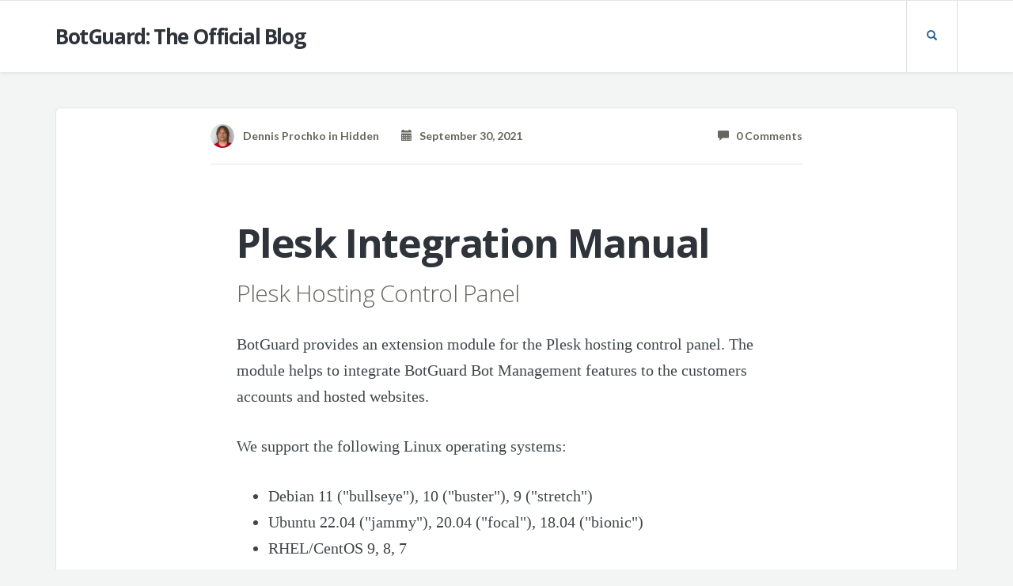

--- FILE ---
content_type: text/html; charset=UTF-8
request_url: https://blog.botguard.net/2021/09/30/plesk-integration-manual/
body_size: 39826
content:
<!DOCTYPE html>
<html lang="en-US">
<head>
	<meta charset="UTF-8" />
	<meta name="viewport" content="width=device-width, initial-scale=1.0" />
	<link rel="pingback" href="https://blog.botguard.net/xmlrpc.php" />

	<!-- W3TC-include-js-head -->
	<title>Plesk Integration Manual &#8211; BotGuard: The Official Blog</title>
<meta name='robots' content='max-image-preview:large' />
<link rel='dns-prefetch' href='//fonts.googleapis.com' />
<link rel="alternate" type="application/rss+xml" title="BotGuard: The Official Blog &raquo; Feed" href="https://blog.botguard.net/feed/" />
<link rel="alternate" type="application/rss+xml" title="BotGuard: The Official Blog &raquo; Comments Feed" href="https://blog.botguard.net/comments/feed/" />
<link rel="alternate" type="application/rss+xml" title="BotGuard: The Official Blog &raquo; Plesk Integration Manual Comments Feed" href="https://blog.botguard.net/2021/09/30/plesk-integration-manual/feed/" />
<link rel="alternate" title="oEmbed (JSON)" type="application/json+oembed" href="https://blog.botguard.net/wp-json/oembed/1.0/embed?url=https%3A%2F%2Fblog.botguard.net%2F2021%2F09%2F30%2Fplesk-integration-manual%2F" />
<link rel="alternate" title="oEmbed (XML)" type="text/xml+oembed" href="https://blog.botguard.net/wp-json/oembed/1.0/embed?url=https%3A%2F%2Fblog.botguard.net%2F2021%2F09%2F30%2Fplesk-integration-manual%2F&#038;format=xml" />
<style id='wp-img-auto-sizes-contain-inline-css' type='text/css'>
img:is([sizes=auto i],[sizes^="auto," i]){contain-intrinsic-size:3000px 1500px}
/*# sourceURL=wp-img-auto-sizes-contain-inline-css */
</style>
<style id='wp-emoji-styles-inline-css' type='text/css'>

	img.wp-smiley, img.emoji {
		display: inline !important;
		border: none !important;
		box-shadow: none !important;
		height: 1em !important;
		width: 1em !important;
		margin: 0 0.07em !important;
		vertical-align: -0.1em !important;
		background: none !important;
		padding: 0 !important;
	}
/*# sourceURL=wp-emoji-styles-inline-css */
</style>
<style id='wp-block-library-inline-css' type='text/css'>
:root{--wp-block-synced-color:#7a00df;--wp-block-synced-color--rgb:122,0,223;--wp-bound-block-color:var(--wp-block-synced-color);--wp-editor-canvas-background:#ddd;--wp-admin-theme-color:#007cba;--wp-admin-theme-color--rgb:0,124,186;--wp-admin-theme-color-darker-10:#006ba1;--wp-admin-theme-color-darker-10--rgb:0,107,160.5;--wp-admin-theme-color-darker-20:#005a87;--wp-admin-theme-color-darker-20--rgb:0,90,135;--wp-admin-border-width-focus:2px}@media (min-resolution:192dpi){:root{--wp-admin-border-width-focus:1.5px}}.wp-element-button{cursor:pointer}:root .has-very-light-gray-background-color{background-color:#eee}:root .has-very-dark-gray-background-color{background-color:#313131}:root .has-very-light-gray-color{color:#eee}:root .has-very-dark-gray-color{color:#313131}:root .has-vivid-green-cyan-to-vivid-cyan-blue-gradient-background{background:linear-gradient(135deg,#00d084,#0693e3)}:root .has-purple-crush-gradient-background{background:linear-gradient(135deg,#34e2e4,#4721fb 50%,#ab1dfe)}:root .has-hazy-dawn-gradient-background{background:linear-gradient(135deg,#faaca8,#dad0ec)}:root .has-subdued-olive-gradient-background{background:linear-gradient(135deg,#fafae1,#67a671)}:root .has-atomic-cream-gradient-background{background:linear-gradient(135deg,#fdd79a,#004a59)}:root .has-nightshade-gradient-background{background:linear-gradient(135deg,#330968,#31cdcf)}:root .has-midnight-gradient-background{background:linear-gradient(135deg,#020381,#2874fc)}:root{--wp--preset--font-size--normal:16px;--wp--preset--font-size--huge:42px}.has-regular-font-size{font-size:1em}.has-larger-font-size{font-size:2.625em}.has-normal-font-size{font-size:var(--wp--preset--font-size--normal)}.has-huge-font-size{font-size:var(--wp--preset--font-size--huge)}.has-text-align-center{text-align:center}.has-text-align-left{text-align:left}.has-text-align-right{text-align:right}.has-fit-text{white-space:nowrap!important}#end-resizable-editor-section{display:none}.aligncenter{clear:both}.items-justified-left{justify-content:flex-start}.items-justified-center{justify-content:center}.items-justified-right{justify-content:flex-end}.items-justified-space-between{justify-content:space-between}.screen-reader-text{border:0;clip-path:inset(50%);height:1px;margin:-1px;overflow:hidden;padding:0;position:absolute;width:1px;word-wrap:normal!important}.screen-reader-text:focus{background-color:#ddd;clip-path:none;color:#444;display:block;font-size:1em;height:auto;left:5px;line-height:normal;padding:15px 23px 14px;text-decoration:none;top:5px;width:auto;z-index:100000}html :where(.has-border-color){border-style:solid}html :where([style*=border-top-color]){border-top-style:solid}html :where([style*=border-right-color]){border-right-style:solid}html :where([style*=border-bottom-color]){border-bottom-style:solid}html :where([style*=border-left-color]){border-left-style:solid}html :where([style*=border-width]){border-style:solid}html :where([style*=border-top-width]){border-top-style:solid}html :where([style*=border-right-width]){border-right-style:solid}html :where([style*=border-bottom-width]){border-bottom-style:solid}html :where([style*=border-left-width]){border-left-style:solid}html :where(img[class*=wp-image-]){height:auto;max-width:100%}:where(figure){margin:0 0 1em}html :where(.is-position-sticky){--wp-admin--admin-bar--position-offset:var(--wp-admin--admin-bar--height,0px)}@media screen and (max-width:600px){html :where(.is-position-sticky){--wp-admin--admin-bar--position-offset:0px}}

/*# sourceURL=wp-block-library-inline-css */
</style><style id='global-styles-inline-css' type='text/css'>
:root{--wp--preset--aspect-ratio--square: 1;--wp--preset--aspect-ratio--4-3: 4/3;--wp--preset--aspect-ratio--3-4: 3/4;--wp--preset--aspect-ratio--3-2: 3/2;--wp--preset--aspect-ratio--2-3: 2/3;--wp--preset--aspect-ratio--16-9: 16/9;--wp--preset--aspect-ratio--9-16: 9/16;--wp--preset--color--black: #000000;--wp--preset--color--cyan-bluish-gray: #abb8c3;--wp--preset--color--white: #ffffff;--wp--preset--color--pale-pink: #f78da7;--wp--preset--color--vivid-red: #cf2e2e;--wp--preset--color--luminous-vivid-orange: #ff6900;--wp--preset--color--luminous-vivid-amber: #fcb900;--wp--preset--color--light-green-cyan: #7bdcb5;--wp--preset--color--vivid-green-cyan: #00d084;--wp--preset--color--pale-cyan-blue: #8ed1fc;--wp--preset--color--vivid-cyan-blue: #0693e3;--wp--preset--color--vivid-purple: #9b51e0;--wp--preset--gradient--vivid-cyan-blue-to-vivid-purple: linear-gradient(135deg,rgb(6,147,227) 0%,rgb(155,81,224) 100%);--wp--preset--gradient--light-green-cyan-to-vivid-green-cyan: linear-gradient(135deg,rgb(122,220,180) 0%,rgb(0,208,130) 100%);--wp--preset--gradient--luminous-vivid-amber-to-luminous-vivid-orange: linear-gradient(135deg,rgb(252,185,0) 0%,rgb(255,105,0) 100%);--wp--preset--gradient--luminous-vivid-orange-to-vivid-red: linear-gradient(135deg,rgb(255,105,0) 0%,rgb(207,46,46) 100%);--wp--preset--gradient--very-light-gray-to-cyan-bluish-gray: linear-gradient(135deg,rgb(238,238,238) 0%,rgb(169,184,195) 100%);--wp--preset--gradient--cool-to-warm-spectrum: linear-gradient(135deg,rgb(74,234,220) 0%,rgb(151,120,209) 20%,rgb(207,42,186) 40%,rgb(238,44,130) 60%,rgb(251,105,98) 80%,rgb(254,248,76) 100%);--wp--preset--gradient--blush-light-purple: linear-gradient(135deg,rgb(255,206,236) 0%,rgb(152,150,240) 100%);--wp--preset--gradient--blush-bordeaux: linear-gradient(135deg,rgb(254,205,165) 0%,rgb(254,45,45) 50%,rgb(107,0,62) 100%);--wp--preset--gradient--luminous-dusk: linear-gradient(135deg,rgb(255,203,112) 0%,rgb(199,81,192) 50%,rgb(65,88,208) 100%);--wp--preset--gradient--pale-ocean: linear-gradient(135deg,rgb(255,245,203) 0%,rgb(182,227,212) 50%,rgb(51,167,181) 100%);--wp--preset--gradient--electric-grass: linear-gradient(135deg,rgb(202,248,128) 0%,rgb(113,206,126) 100%);--wp--preset--gradient--midnight: linear-gradient(135deg,rgb(2,3,129) 0%,rgb(40,116,252) 100%);--wp--preset--font-size--small: 13px;--wp--preset--font-size--medium: 20px;--wp--preset--font-size--large: 36px;--wp--preset--font-size--x-large: 42px;--wp--preset--spacing--20: 0.44rem;--wp--preset--spacing--30: 0.67rem;--wp--preset--spacing--40: 1rem;--wp--preset--spacing--50: 1.5rem;--wp--preset--spacing--60: 2.25rem;--wp--preset--spacing--70: 3.38rem;--wp--preset--spacing--80: 5.06rem;--wp--preset--shadow--natural: 6px 6px 9px rgba(0, 0, 0, 0.2);--wp--preset--shadow--deep: 12px 12px 50px rgba(0, 0, 0, 0.4);--wp--preset--shadow--sharp: 6px 6px 0px rgba(0, 0, 0, 0.2);--wp--preset--shadow--outlined: 6px 6px 0px -3px rgb(255, 255, 255), 6px 6px rgb(0, 0, 0);--wp--preset--shadow--crisp: 6px 6px 0px rgb(0, 0, 0);}:where(.is-layout-flex){gap: 0.5em;}:where(.is-layout-grid){gap: 0.5em;}body .is-layout-flex{display: flex;}.is-layout-flex{flex-wrap: wrap;align-items: center;}.is-layout-flex > :is(*, div){margin: 0;}body .is-layout-grid{display: grid;}.is-layout-grid > :is(*, div){margin: 0;}:where(.wp-block-columns.is-layout-flex){gap: 2em;}:where(.wp-block-columns.is-layout-grid){gap: 2em;}:where(.wp-block-post-template.is-layout-flex){gap: 1.25em;}:where(.wp-block-post-template.is-layout-grid){gap: 1.25em;}.has-black-color{color: var(--wp--preset--color--black) !important;}.has-cyan-bluish-gray-color{color: var(--wp--preset--color--cyan-bluish-gray) !important;}.has-white-color{color: var(--wp--preset--color--white) !important;}.has-pale-pink-color{color: var(--wp--preset--color--pale-pink) !important;}.has-vivid-red-color{color: var(--wp--preset--color--vivid-red) !important;}.has-luminous-vivid-orange-color{color: var(--wp--preset--color--luminous-vivid-orange) !important;}.has-luminous-vivid-amber-color{color: var(--wp--preset--color--luminous-vivid-amber) !important;}.has-light-green-cyan-color{color: var(--wp--preset--color--light-green-cyan) !important;}.has-vivid-green-cyan-color{color: var(--wp--preset--color--vivid-green-cyan) !important;}.has-pale-cyan-blue-color{color: var(--wp--preset--color--pale-cyan-blue) !important;}.has-vivid-cyan-blue-color{color: var(--wp--preset--color--vivid-cyan-blue) !important;}.has-vivid-purple-color{color: var(--wp--preset--color--vivid-purple) !important;}.has-black-background-color{background-color: var(--wp--preset--color--black) !important;}.has-cyan-bluish-gray-background-color{background-color: var(--wp--preset--color--cyan-bluish-gray) !important;}.has-white-background-color{background-color: var(--wp--preset--color--white) !important;}.has-pale-pink-background-color{background-color: var(--wp--preset--color--pale-pink) !important;}.has-vivid-red-background-color{background-color: var(--wp--preset--color--vivid-red) !important;}.has-luminous-vivid-orange-background-color{background-color: var(--wp--preset--color--luminous-vivid-orange) !important;}.has-luminous-vivid-amber-background-color{background-color: var(--wp--preset--color--luminous-vivid-amber) !important;}.has-light-green-cyan-background-color{background-color: var(--wp--preset--color--light-green-cyan) !important;}.has-vivid-green-cyan-background-color{background-color: var(--wp--preset--color--vivid-green-cyan) !important;}.has-pale-cyan-blue-background-color{background-color: var(--wp--preset--color--pale-cyan-blue) !important;}.has-vivid-cyan-blue-background-color{background-color: var(--wp--preset--color--vivid-cyan-blue) !important;}.has-vivid-purple-background-color{background-color: var(--wp--preset--color--vivid-purple) !important;}.has-black-border-color{border-color: var(--wp--preset--color--black) !important;}.has-cyan-bluish-gray-border-color{border-color: var(--wp--preset--color--cyan-bluish-gray) !important;}.has-white-border-color{border-color: var(--wp--preset--color--white) !important;}.has-pale-pink-border-color{border-color: var(--wp--preset--color--pale-pink) !important;}.has-vivid-red-border-color{border-color: var(--wp--preset--color--vivid-red) !important;}.has-luminous-vivid-orange-border-color{border-color: var(--wp--preset--color--luminous-vivid-orange) !important;}.has-luminous-vivid-amber-border-color{border-color: var(--wp--preset--color--luminous-vivid-amber) !important;}.has-light-green-cyan-border-color{border-color: var(--wp--preset--color--light-green-cyan) !important;}.has-vivid-green-cyan-border-color{border-color: var(--wp--preset--color--vivid-green-cyan) !important;}.has-pale-cyan-blue-border-color{border-color: var(--wp--preset--color--pale-cyan-blue) !important;}.has-vivid-cyan-blue-border-color{border-color: var(--wp--preset--color--vivid-cyan-blue) !important;}.has-vivid-purple-border-color{border-color: var(--wp--preset--color--vivid-purple) !important;}.has-vivid-cyan-blue-to-vivid-purple-gradient-background{background: var(--wp--preset--gradient--vivid-cyan-blue-to-vivid-purple) !important;}.has-light-green-cyan-to-vivid-green-cyan-gradient-background{background: var(--wp--preset--gradient--light-green-cyan-to-vivid-green-cyan) !important;}.has-luminous-vivid-amber-to-luminous-vivid-orange-gradient-background{background: var(--wp--preset--gradient--luminous-vivid-amber-to-luminous-vivid-orange) !important;}.has-luminous-vivid-orange-to-vivid-red-gradient-background{background: var(--wp--preset--gradient--luminous-vivid-orange-to-vivid-red) !important;}.has-very-light-gray-to-cyan-bluish-gray-gradient-background{background: var(--wp--preset--gradient--very-light-gray-to-cyan-bluish-gray) !important;}.has-cool-to-warm-spectrum-gradient-background{background: var(--wp--preset--gradient--cool-to-warm-spectrum) !important;}.has-blush-light-purple-gradient-background{background: var(--wp--preset--gradient--blush-light-purple) !important;}.has-blush-bordeaux-gradient-background{background: var(--wp--preset--gradient--blush-bordeaux) !important;}.has-luminous-dusk-gradient-background{background: var(--wp--preset--gradient--luminous-dusk) !important;}.has-pale-ocean-gradient-background{background: var(--wp--preset--gradient--pale-ocean) !important;}.has-electric-grass-gradient-background{background: var(--wp--preset--gradient--electric-grass) !important;}.has-midnight-gradient-background{background: var(--wp--preset--gradient--midnight) !important;}.has-small-font-size{font-size: var(--wp--preset--font-size--small) !important;}.has-medium-font-size{font-size: var(--wp--preset--font-size--medium) !important;}.has-large-font-size{font-size: var(--wp--preset--font-size--large) !important;}.has-x-large-font-size{font-size: var(--wp--preset--font-size--x-large) !important;}
/*# sourceURL=global-styles-inline-css */
</style>

<style id='classic-theme-styles-inline-css' type='text/css'>
/*! This file is auto-generated */
.wp-block-button__link{color:#fff;background-color:#32373c;border-radius:9999px;box-shadow:none;text-decoration:none;padding:calc(.667em + 2px) calc(1.333em + 2px);font-size:1.125em}.wp-block-file__button{background:#32373c;color:#fff;text-decoration:none}
/*# sourceURL=/wp-includes/css/classic-themes.min.css */
</style>
<link rel='stylesheet' id='siteorigin-panels-front-css' href='https://blog.botguard.net/wp-content/plugins/siteorigin-panels/css/front-flex.min.css?ver=2.33.5' type='text/css' media='all' />
<link rel='stylesheet' id='readable-google-fonts-css' href='https://fonts.googleapis.com/css?family=Open+Sans%3A300%2C400%2C700%7CLato%3A700%2C900&#038;ver=6.9' type='text/css' media='all' />
<link rel='stylesheet' id='readable-main-css' href='https://blog.botguard.net/wp-content/themes/readable/assets/stylesheets/main.css?ver=2.4.1' type='text/css' media='all' />
<style id='readable-main-inline-css' type='text/css'>

/******************
Primary theme color
*******************/

.social__container, .search__container, .search-panel .search-panel__text, .navigation > li.current-menu-item > a, .navigation > li:hover > a, .navigation > li.current-menu-ancestor > a, .widget-contact__title, .navigation .sub-menu > li > a:hover, .error .primary-color {
	color: #236192}

.social .social__dropdown, .navbar-toggle, .widget_search .search-submit {
	background: #236192}

::selection {
	background: #236192}

.wpcf7-submit, .navigation > li > a:after, .btn-primary, #submitWPComment {
	background: linear-gradient(to bottom, #236192, #205783)
}

blockquote, .wpcf7-submit, .btn-primary, .navbar-toggle, #submitWPComment {
	border-color: #236192}

.search__container:hover, .social__container:hover {
	color: #205783}

@media (min-width: 992px) {
	.navigation .sub-menu > li > a {
		background: #236192	}
}

.wpcf7-submit:hover, .btn-primary:hover, .social .social__dropdown li a:hover, #submitWPComment:hover {
	background: #205783}

@media (min-width: 992px) {
	.navigation .sub-menu > li > a:hover {
		background: #205783	}
}

.wpcf7-submit:hover, .navigation .sub-menu > li > a, .navigation .sub-menu, .btn-primary:hover, .social .social__dropdown li .social__container, #submitWPComment:hover {
	border-color: #205783}

.format-link { background: -webkit-radial-gradient(50% 50%, circle closest-corner, #236192 0%, #1e527c 100%); background: radial-gradient(circle closest-corner at 50% 50%, #236192 0%, #1e527c 100%);}

/******************
Text color
*******************/

.post-content, .post-content--narrow, body .su-tabs-style-default .su-tabs-pane {
	color: #40454a}

/******************
Link color
*******************/

a, .menu li a, .pptwj .pptwj-tabs-wrap .tab-links li a.selected, .pptwj .pptwj-tabs-wrap .tab-links li a:hover, .pptwj .pptwj-tabs-wrap .boxes ul.tab-filter-list li a:hover, .pptwj .pptwj-tabs-wrap .boxes ul.tab-filter-list li a.selected, .pagination .prev, .pagination .next, .pagination__page-numbers .current, .latest-posts__meta-content a.latest-posts__meta-content-author-link {
	color: #236192}

.widget_tag_cloud a, .tags a {
	border-color: #236192}

a:hover, .menu li a:hover {
	color: #1e527c}

.widget_tag_cloud a:hover, .tags a:hover, .pptwj .pptwj-tabs-wrap .boxes ul.tab-filter-list li a.selected:after, .pptwj .pptwj-tabs-wrap .boxes ul.tab-filter-list li a:hover:after {
	background-color: #236192}

/******************
Headings dark
*******************/
h1, h1 a, .h1 a, .h2, h2, h2 a, .h2 a, h4, h4 a, .h4 a, h5, h5 a, .h5 a, .zem_rp_title {
	color: #2f343b}

/******************
Headings light
*******************/
h3, h3 a, .h3 a, h6, h6 a, .h6 a, .wp_rp_excerpt {
	color: #666660}

/******************
Navbar background
*******************/
.header {
	background-color: #ffffff}

/******************
Footer background
*******************/
.footer, .copyrights {
	background-color: #ffffff}

/******************
Navbar text color
*******************/

.navigation > li > a {
	color: #666660}

/******************
Navbar dropdown text color
*******************/

@media (min-width: 992px) {
	.navigation .sub-menu > li > a, .navigation .sub-menu > li > a:hover {
		color: #f3f4f4	}
}

/* WP Customizer end */


/*# sourceURL=readable-main-inline-css */
</style>
<script type="text/javascript" src="https://blog.botguard.net/wp-includes/js/jquery/jquery.min.js?ver=3.7.1" id="jquery-core-js"></script>
<script type="text/javascript" src="https://blog.botguard.net/wp-includes/js/jquery/jquery-migrate.min.js?ver=3.4.1" id="jquery-migrate-js"></script>
<link rel="https://api.w.org/" href="https://blog.botguard.net/wp-json/" /><link rel="alternate" title="JSON" type="application/json" href="https://blog.botguard.net/wp-json/wp/v2/posts/561" /><link rel="EditURI" type="application/rsd+xml" title="RSD" href="https://blog.botguard.net/xmlrpc.php?rsd" />
<meta name="generator" content="WordPress 6.9" />
<link rel="canonical" href="https://blog.botguard.net/2021/09/30/plesk-integration-manual/" />
<link rel='shortlink' href='https://blog.botguard.net/?p=561' />
			<link rel="shortcut icon" href="https://blog.botguard.net/wp-content/uploads/2022/02/favicon.ico">
		<style media="all" id="siteorigin-panels-layouts-head">/* Layout 561 */ #pgc-561-0-0 { width:100%;width:calc(100% - ( 0 * 30px ) ) } #pl-561 .so-panel { margin-bottom:30px } #pl-561 .so-panel:last-of-type { margin-bottom:0px } @media (max-width:991px){ #pg-561-0.panel-no-style, #pg-561-0.panel-has-style > .panel-row-style, #pg-561-0 { -webkit-flex-direction:column;-ms-flex-direction:column;flex-direction:column } #pg-561-0 > .panel-grid-cell , #pg-561-0 > .panel-row-style > .panel-grid-cell { width:100%;margin-right:0 } #pl-561 .panel-grid-cell { padding:0 } #pl-561 .panel-grid .panel-grid-cell-empty { display:none } #pl-561 .panel-grid .panel-grid-cell-mobile-last { margin-bottom:0px }  } </style><link rel="icon" href="https://blog.botguard.net/wp-content/uploads/2022/02/cropped-android-chrome-512x512-1-32x32.png" sizes="32x32" />
<link rel="icon" href="https://blog.botguard.net/wp-content/uploads/2022/02/cropped-android-chrome-512x512-1-192x192.png" sizes="192x192" />
<link rel="apple-touch-icon" href="https://blog.botguard.net/wp-content/uploads/2022/02/cropped-android-chrome-512x512-1-180x180.png" />
<meta name="msapplication-TileImage" content="https://blog.botguard.net/wp-content/uploads/2022/02/cropped-android-chrome-512x512-1-270x270.png" />
	<!-- W3TC-include-css -->
</head>

<body class="wp-singular post-template-default single single-post postid-561 single-format-standard wp-theme-readable siteorigin-panels siteorigin-panels-before-js">


<!-- W3TC-include-js-body-start -->

	<!-- Search - Open panel -->
	<div class="search-panel">
		<a href="https://blog.botguard.net/" class="search-panel__close  js--toggle-search-mode" title="Exit the search mode"><i class="glyphicon glyphicon-remove"></i></a>
		<div class="container">
			<div class="row">
				<div class="col-xs-12">
					<form action="https://blog.botguard.net/">
						<input type="text" class="search-panel__form  js--search-panel-text" name="s" placeholder="Begin typing for search">
						<p class="search-panel__text">Press enter to see results or esc to cancel.</p>
					</form>
				</div>
			</div>
		</div>
	</div>

	<div class="page-content-container"><!-- ends in the footer.php -->
		<!-- header -->
		<header class="header  push-down-45">
			<div class="container">
				<div class="logo  pull-left">
					<a href="https://blog.botguard.net/">
													<h1 class="blog-name">BotGuard: The Official Blog</h1>
											</a>
				</div>

				<!-- Brand and toggle get grouped for better mobile display -->
				<div class="navbar-header">
					<button type="button" class="navbar-toggle" data-toggle="collapse" data-target="#readable-navbar-collapse">
						<span class="sr-only">Toggle navigation</span>
						<span class="icon-bar"></span>
						<span class="icon-bar"></span>
						<span class="icon-bar"></span>
					</button>
				</div>
				<nav class="navbar  navbar-default" role="navigation">

					<!-- Collect the nav links, forms, and other content for toggling -->
					<div class="collapse  navbar-collapse" id="readable-navbar-collapse">
												<a href="#" class="search__container--mobile  js--toggle-search-mode  visible-xs  visible-sm"> <span class="glyphicon  glyphicon-search"></span></a>
					</div><!-- /.navbar-collapse -->
				</nav>
				<div class="hidden-xs  hidden-sm">
					<a href="#" class="search__container  js--toggle-search-mode"> <span class="glyphicon  glyphicon-search"></span></a>
									</div>
			</div>
		</header>

<div class="container">
	<div class="row">
		<div class="col-xs-12" role="main">

			
				<!-- Post with featured image -->
				<article class="boxed push-down-45 post-561 post type-post status-publish format-standard hentry category-hidden tag-docs tag-integration">

					<div class="meta">

	
	
						<div class="row">
				<div class="col-xs-12  col-sm-10  col-sm-offset-1  col-md-8  col-md-offset-2">
				
				<div class="meta__container  clearfix">
					<div class="meta__info">
						<span class="author  meta__author">
							<img alt='' src='https://secure.gravatar.com/avatar/044a8864de24751c19516d030c63e4fbfe366c9c9f4e399dfcd49e1bc0742cdf?s=30&#038;d=mm&#038;r=g' srcset='https://secure.gravatar.com/avatar/044a8864de24751c19516d030c63e4fbfe366c9c9f4e399dfcd49e1bc0742cdf?s=60&#038;d=mm&#038;r=g 2x' class='avatar avatar-30 photo' height='30' width='30' decoding='async'/>							<a href="https://blog.botguard.net/author/dennis/"><span class="vcard author"><span class="fn">Dennis Prochko</span></span></a> in <a href="https://blog.botguard.net/category/hidden/" rel="category tag">Hidden</a>
						</span>
						<time datetime="2021-09-30T13:20:46+00:00" class="meta__date  updated"><a href="https://blog.botguard.net/2021/09/30/"><span class="glyphicon  glyphicon-calendar"></span> &nbsp; September 30, 2021</a></time>
					</div>
					<div class="meta__comments">
						<a href="https://blog.botguard.net/2021/09/30/plesk-integration-manual/#respond"><span class="glyphicon  glyphicon-comment"></span>  &nbsp; 0 Comments</a>
					</div>
				</div>

								</div>
			</div>
			
</div>


					<!-- Start of the blogpost -->
					<div class="row">
						<div class="col-xs-10  col-xs-offset-1  col-md-12  col-md-offset-0">

							<!-- Start of the content -->
							<div class="post-content  post-content--wide">
								<h1 class="entry-title  post-content__title">
									Plesk Integration Manual								</h1>
								<div class="entry-content  post-content__text">
									<div id="pl-561"  class="panel-layout" ><div id="pg-561-0"  class="panel-grid panel-no-style" ><div id="pgc-561-0-0"  class="panel-grid-cell" ><div id="panel-561-0-0-0" class="widget_text so-panel widget widget_custom_html panel-first-child panel-last-child" data-index="0" ><h3 class="widget-title">Plesk Hosting Control Panel</h3><div class="textwidget custom-html-widget"><p>BotGuard provides an extension module for the Plesk hosting control panel. The module helps to integrate BotGuard Bot Management features to the customers accounts and hosted websites.</p>
<p>We support the following Linux operating systems:</p>
<ul>
	<li>Debian 11 ("bullseye"), 10 ("buster"), 9 ("stretch")</li>
	<li>Ubuntu 22.04 ("jammy"), 20.04 ("focal"), 18.04 ("bionic")</li>
	<li>RHEL/CentOS 9, 8, 7</li>
</ul>
<p>BotGuard Plesk extension module supports Apache and Nginx web servers. Both Nginx+Apache and Nginx-only modes are supported.</p>

<h3>Installation</h3>
<p>If you are using a custom build of Apache or Nginx web servers, you may need to manually install the BotGuard web server modules. Please refer to the <a href="https://botguard.net/en/docs/359" target="_blank">Apache Integration Manual</a> and <a href="https://botguard.net/en/docs/375" target="_blank">Nginx Integration Manual</a> if needed.</p>
<p>For regular Plesk installations, you just need to download and install the Plesk extension with the single command in a <a href="https://www.plesk.com/extensions/ssh-terminal/" target="_blank">ssh terminal</a>:</p>
<pre>plesk bin extension --upgrade-url https://repo.botguard.net/modules/botguard-plesk-latest.zip</pre>
<p>Once the installation is complete, you can find the extension on the <strong>Extensions</strong> » <strong>Manage My Extensions</strong> page:</p>
<p><a href="https://blog.botguard.net/wp-content/uploads/2022/06/plesk-integration-step-1@2x.png" target="_blank"><img decoding="async" srcset="https://blog.botguard.net/wp-content/uploads/2022/06/plesk-integration-step-1@2x.png 2x" src="https://blog.botguard.net/wp-content/uploads/2022/06/plesk-integration-step-1.png" style="border:solid 1px #ccc;border-radius:4px"/></a></p>

<h3>Configuration</h3>
<p>The BotGuard extension for Plesk should be configured before it is run. To do this, open the extension settings and provide <a href="https://botguard.net/en/account/credentials" target="_blank">your API key</a> to connect the extension to your BotGuard account:</p>
<p><a href="https://blog.botguard.net/wp-content/uploads/2022/06/plesk-integration-step-2@2x.png" target="_blank"><img decoding="async" srcset="https://blog.botguard.net/wp-content/uploads/2022/06/plesk-integration-step-2@2x.png 2x" src="https://blog.botguard.net/wp-content/uploads/2022/06/plesk-integration-step-2.png" style="border:solid 1px #ccc;border-radius:4px"/></a></p>

<p>The BotGuard extension then adds the Plesk server domain into your BotGuard account to automatically assign the nearest BotGuard servers. It may take a little time for the settings page to appear. It should look like this:</p>
<p><a href="https://blog.botguard.net/wp-content/uploads/2022/06/plesk-integration-step-3@2x.png" target="_blank"><img decoding="async" srcset="https://blog.botguard.net/wp-content/uploads/2022/06/plesk-integration-step-3@2x.png 2x" src="https://blog.botguard.net/wp-content/uploads/2022/06/plesk-integration-step-3.png" style="border:solid 1px #ccc;border-radius:4px"/></a></p>

<p>Wait 5-10 seconds and refresh the page. If both BotGuard servers are still not assigned, please <a href="https://botguard.net/en/support/create" target="_blank">contact our support team</a> and we will help you to set up dedicated nodes near your datacenter.</p>

<p>And finally, the BotGuard extension settings page appears:</p>
<p><a href="https://blog.botguard.net/wp-content/uploads/2022/06/plesk-integration-step-4@2x.png" target="_blank"><img decoding="async" srcset="https://blog.botguard.net/wp-content/uploads/2022/06/plesk-integration-step-4@2x.png 2x" src="https://blog.botguard.net/wp-content/uploads/2022/06/plesk-integration-step-4.png" style="border:solid 1px #ccc;border-radius:4px"/></a></p>

<p>The page contains a tab with statistics, just like your <a href="https://botguard.net/en/dashboard" target="_blank">BotGuard dashboard</a>. And the second tab contains the module settings, so you can easily change them in the future if needed.</p>

<h4>Optional Step</h4>
<p>By default the service is available for all users. If you are a Shared Hosting Provider, you can selectively enable the service between your Service Plans:</p>
<p><a href="https://blog.botguard.net/wp-content/uploads/2022/06/plesk-integration-step-5@2x.png" target="_blank"><img decoding="async" srcset="https://blog.botguard.net/wp-content/uploads/2022/06/plesk-integration-step-5@2x.png 2x" src="https://blog.botguard.net/wp-content/uploads/2022/06/plesk-integration-step-5.png" style="border:solid 1px #ccc;border-radius:4px"/></a></p>

<h3>Using the BotGuard Extension</h3>
<p>You can easily enable the protection of the website when adding a domain:</p>
<p><a href="https://blog.botguard.net/wp-content/uploads/2022/06/plesk-integration-step-6@2x.png" target="_blank"><img decoding="async" srcset="https://blog.botguard.net/wp-content/uploads/2022/06/plesk-integration-step-6@2x.png 2x" src="https://blog.botguard.net/wp-content/uploads/2022/06/plesk-integration-step-6.png" style="border:solid 1px #ccc;border-radius:4px"/></a></p>
<p>Or, by selecting the <strong>BotGuard Bot Management</strong> option of an existing domain:</p>
<p><a href="https://blog.botguard.net/wp-content/uploads/2022/06/plesk-integration-step-7@2x.png" target="_blank"><img decoding="async" srcset="https://blog.botguard.net/wp-content/uploads/2022/06/plesk-integration-step-7@2x.png 2x" src="https://blog.botguard.net/wp-content/uploads/2022/06/plesk-integration-step-7.png" style="border:solid 1px #ccc;border-radius:4px"/></a></p>
<p>You can also manage the website settings, view events, and view statistics:</p>
<p><a href="https://blog.botguard.net/wp-content/uploads/2022/06/plesk-integration-step-8@2x.png" target="_blank"><img decoding="async" srcset="https://blog.botguard.net/wp-content/uploads/2022/06/plesk-integration-step-8@2x.png 2x" src="https://blog.botguard.net/wp-content/uploads/2022/06/plesk-integration-step-8.png" style="border:solid 1px #ccc;border-radius:4px"/></a></p>
<p><a href="https://blog.botguard.net/wp-content/uploads/2022/06/plesk-integration-step-9@2x.png" target="_blank"><img decoding="async" srcset="https://blog.botguard.net/wp-content/uploads/2022/06/plesk-integration-step-9@2x.png 2x" src="https://blog.botguard.net/wp-content/uploads/2022/06/plesk-integration-step-9.png" style="border:solid 1px #ccc;border-radius:4px"/></a></p>
<p><a href="https://blog.botguard.net/wp-content/uploads/2022/06/plesk-integration-step-10@2x.png" target="_blank"><img decoding="async" srcset="https://blog.botguard.net/wp-content/uploads/2022/06/plesk-integration-step-10@2x.png 2x" src="https://blog.botguard.net/wp-content/uploads/2022/06/plesk-integration-step-10.png" style="border:solid 1px #ccc;border-radius:4px"/></a></p>
<p>All the data is synchronized into your BotGuard account.</p></div></div></div></div></div>								</div>

															</div>
							<!-- End of the content -->

							<div class="post-content-meta   post-content-meta--wide">
								<div class="row">
									<div class="col-xs-12  push-down-60  col-sm-6">
										<!-- Start of post author -->
										<div class="post-author">
											<h6>Written By</h6>
											<hr>
											<img alt='' src='https://secure.gravatar.com/avatar/044a8864de24751c19516d030c63e4fbfe366c9c9f4e399dfcd49e1bc0742cdf?s=90&#038;d=mm&#038;r=g' srcset='https://secure.gravatar.com/avatar/044a8864de24751c19516d030c63e4fbfe366c9c9f4e399dfcd49e1bc0742cdf?s=180&#038;d=mm&#038;r=g 2x' class='avatar avatar-90 photo' height='90' width='90' decoding='async'/>											<h5>
												<a href="https://blog.botguard.net/author/dennis/"><span class="vcard author"><span class="fn">Dennis Prochko</span></span></a>
											</h5>
											<div class="post-author__text">
												<p>CTO &amp; Co-founder @BotGuard<br />
d.prochko (at) botguard.net</p>
											</div>
										</div>
										<!-- End of post author -->
									</div>

																		<div class="col-xs-12  col-sm-6  push-down-60">

										<!-- Start of post tags -->
										<div class="tags">
											<h6>Tags</h6>
											<hr>
											<a href="https://blog.botguard.net/tag/docs/" rel="tag">docs</a><a href="https://blog.botguard.net/tag/integration/" rel="tag">integration</a>										</div>

										<!-- End of post tags -->
									</div>
									
								</div>

								<div id="comments">
									<!-- comments start -->
									
<div class="comments  push-down-30">
	<h6>Comments</h6>
	<hr>

	<section class="comments-container">
		
			
			
									<h3>Comments for this post are closed.</h3>
					</section>
</div>									<!-- comments end -->
								</div>

															</div>
						</div>
					</div>
				</article>

			
	</div>

	
	</div>
</div>


		<footer class="footer">
			<div class="container">
				<div class="row">
									</div>
			</div>
		</footer>
		<footer class="copyrights">
			<div class="container">
				<div class="row">
					<div class="col-xs-12  col-sm-6">
											</div>
					<div class="col-xs-12  col-sm-6">
						<div class="copyrights--right">
													</div>
					</div>
				</div>
			</div>
		</footer>

	</div><!-- /.page-content-container -->


<script type="speculationrules">
{"prefetch":[{"source":"document","where":{"and":[{"href_matches":"/*"},{"not":{"href_matches":["/wp-*.php","/wp-admin/*","/wp-content/uploads/*","/wp-content/*","/wp-content/plugins/*","/wp-content/themes/readable/*","/*\\?(.+)"]}},{"not":{"selector_matches":"a[rel~=\"nofollow\"]"}},{"not":{"selector_matches":".no-prefetch, .no-prefetch a"}}]},"eagerness":"conservative"}]}
</script>
<script type="text/javascript" id="betterlinks-app-js-extra">
/* <![CDATA[ */
var betterLinksApp = {"betterlinks_nonce":"c9d12c79c5","ajaxurl":"https://blog.botguard.net/wp-admin/admin-ajax.php","site_url":"https://blog.botguard.net","rest_url":"https://blog.botguard.net/wp-json/","nonce":"b8dbd0b130","betterlinkspro_version":null};
//# sourceURL=betterlinks-app-js-extra
/* ]]> */
</script>
<script type="text/javascript" src="https://blog.botguard.net/wp-content/plugins/betterlinks/assets/js/betterlinks.app.core.min.js?ver=82f05e9a0c750678d3cc" id="betterlinks-app-js"></script>
<script type="text/javascript" src="https://blog.botguard.net/wp-includes/js/underscore.min.js?ver=1.13.7" id="underscore-js"></script>
<script type="text/javascript" id="readable-main-js-js-extra">
/* <![CDATA[ */
var ReadableVars = {"pathToTheme":"https://blog.botguard.net/wp-content/themes/readable"};
//# sourceURL=readable-main-js-js-extra
/* ]]> */
</script>
<script type="text/javascript" src="https://blog.botguard.net/wp-content/themes/readable/assets/js/main.min.js?ver=2.4.1" id="readable-main-js-js"></script>
<script id="wp-emoji-settings" type="application/json">
{"baseUrl":"https://s.w.org/images/core/emoji/17.0.2/72x72/","ext":".png","svgUrl":"https://s.w.org/images/core/emoji/17.0.2/svg/","svgExt":".svg","source":{"concatemoji":"https://blog.botguard.net/wp-includes/js/wp-emoji-release.min.js?ver=6.9"}}
</script>
<script type="module">
/* <![CDATA[ */
/*! This file is auto-generated */
const a=JSON.parse(document.getElementById("wp-emoji-settings").textContent),o=(window._wpemojiSettings=a,"wpEmojiSettingsSupports"),s=["flag","emoji"];function i(e){try{var t={supportTests:e,timestamp:(new Date).valueOf()};sessionStorage.setItem(o,JSON.stringify(t))}catch(e){}}function c(e,t,n){e.clearRect(0,0,e.canvas.width,e.canvas.height),e.fillText(t,0,0);t=new Uint32Array(e.getImageData(0,0,e.canvas.width,e.canvas.height).data);e.clearRect(0,0,e.canvas.width,e.canvas.height),e.fillText(n,0,0);const a=new Uint32Array(e.getImageData(0,0,e.canvas.width,e.canvas.height).data);return t.every((e,t)=>e===a[t])}function p(e,t){e.clearRect(0,0,e.canvas.width,e.canvas.height),e.fillText(t,0,0);var n=e.getImageData(16,16,1,1);for(let e=0;e<n.data.length;e++)if(0!==n.data[e])return!1;return!0}function u(e,t,n,a){switch(t){case"flag":return n(e,"\ud83c\udff3\ufe0f\u200d\u26a7\ufe0f","\ud83c\udff3\ufe0f\u200b\u26a7\ufe0f")?!1:!n(e,"\ud83c\udde8\ud83c\uddf6","\ud83c\udde8\u200b\ud83c\uddf6")&&!n(e,"\ud83c\udff4\udb40\udc67\udb40\udc62\udb40\udc65\udb40\udc6e\udb40\udc67\udb40\udc7f","\ud83c\udff4\u200b\udb40\udc67\u200b\udb40\udc62\u200b\udb40\udc65\u200b\udb40\udc6e\u200b\udb40\udc67\u200b\udb40\udc7f");case"emoji":return!a(e,"\ud83e\u1fac8")}return!1}function f(e,t,n,a){let r;const o=(r="undefined"!=typeof WorkerGlobalScope&&self instanceof WorkerGlobalScope?new OffscreenCanvas(300,150):document.createElement("canvas")).getContext("2d",{willReadFrequently:!0}),s=(o.textBaseline="top",o.font="600 32px Arial",{});return e.forEach(e=>{s[e]=t(o,e,n,a)}),s}function r(e){var t=document.createElement("script");t.src=e,t.defer=!0,document.head.appendChild(t)}a.supports={everything:!0,everythingExceptFlag:!0},new Promise(t=>{let n=function(){try{var e=JSON.parse(sessionStorage.getItem(o));if("object"==typeof e&&"number"==typeof e.timestamp&&(new Date).valueOf()<e.timestamp+604800&&"object"==typeof e.supportTests)return e.supportTests}catch(e){}return null}();if(!n){if("undefined"!=typeof Worker&&"undefined"!=typeof OffscreenCanvas&&"undefined"!=typeof URL&&URL.createObjectURL&&"undefined"!=typeof Blob)try{var e="postMessage("+f.toString()+"("+[JSON.stringify(s),u.toString(),c.toString(),p.toString()].join(",")+"));",a=new Blob([e],{type:"text/javascript"});const r=new Worker(URL.createObjectURL(a),{name:"wpTestEmojiSupports"});return void(r.onmessage=e=>{i(n=e.data),r.terminate(),t(n)})}catch(e){}i(n=f(s,u,c,p))}t(n)}).then(e=>{for(const n in e)a.supports[n]=e[n],a.supports.everything=a.supports.everything&&a.supports[n],"flag"!==n&&(a.supports.everythingExceptFlag=a.supports.everythingExceptFlag&&a.supports[n]);var t;a.supports.everythingExceptFlag=a.supports.everythingExceptFlag&&!a.supports.flag,a.supports.everything||((t=a.source||{}).concatemoji?r(t.concatemoji):t.wpemoji&&t.twemoji&&(r(t.twemoji),r(t.wpemoji)))});
//# sourceURL=https://blog.botguard.net/wp-includes/js/wp-emoji-loader.min.js
/* ]]> */
</script>
<script>document.body.className = document.body.className.replace("siteorigin-panels-before-js","");</script><!-- W3TC-include-js-body-end -->
</body>
</html>

--- FILE ---
content_type: text/css
request_url: https://blog.botguard.net/wp-content/themes/readable/assets/stylesheets/main.css?ver=2.4.1
body_size: 164844
content:
@charset "UTF-8";
/*------------------------------------*\
		Readable WP CSS
\*------------------------------------*/
/*
 TABLE OF CONTENTS
	01. Project variables............Imported variables
	02. Twitter Bootstrap............Remove what is not neccessary
	03. Tags.........................Like <body>, <h1> etc.
	04. Helpers and utility classes..The general styles like .push-down-15 etc.
	05. Components...................Imported files, like partials, Compass etc.
		05.01. Navigation
		05.02. Top Search and Social
		05.03. Sidebar
		05.04. Widgets
		05.05. Footer
		05.06. Buttons
		05.07. Social Icons
		05.08. Meta
		05.09. Post Content
		05.10. Post Comments
		05.11. Post Author
		05.12. Related Stories
		05.13. Slider
		05.14. Contact
		05.15. WordPress Specific
*/
/*------------------------------------*\
		Imports
\*------------------------------------*/
/**
 * Project variables
 */
/**
 * Variables and Bootstrap overrides
 */
/**
 * Twitter Bootstrap
 *
 * Remove what is not neccessarye
 */
/*! normalize.css v3.0.3 | MIT License | github.com/necolas/normalize.css */
html {
  font-family: sans-serif;
  -ms-text-size-adjust: 100%;
  -webkit-text-size-adjust: 100%;
}

body {
  margin: 0;
}

article,
aside,
details,
figcaption,
figure,
footer,
header,
hgroup,
main,
menu,
nav,
section,
summary {
  display: block;
}

audio,
canvas,
progress,
video {
  display: inline-block;
  vertical-align: baseline;
}

audio:not([controls]) {
  display: none;
  height: 0;
}

[hidden],
template {
  display: none;
}

a {
  background-color: transparent;
}

a:active,
a:hover {
  outline: 0;
}

abbr[title] {
  border-bottom: none;
  text-decoration: underline;
  text-decoration: underline dotted;
}

b,
strong {
  font-weight: bold;
}

dfn {
  font-style: italic;
}

h1 {
  font-size: 2em;
  margin: 0.67em 0;
}

mark {
  background: #ff0;
  color: #000;
}

small {
  font-size: 80%;
}

sub,
sup {
  font-size: 75%;
  line-height: 0;
  position: relative;
  vertical-align: baseline;
}

sup {
  top: -0.5em;
}

sub {
  bottom: -0.25em;
}

img {
  border: 0;
}

svg:not(:root) {
  overflow: hidden;
}

figure {
  margin: 1em 40px;
}

hr {
  box-sizing: content-box;
  height: 0;
}

pre {
  overflow: auto;
}

code,
kbd,
pre,
samp {
  font-family: monospace, monospace;
  font-size: 1em;
}

button,
input,
optgroup,
select,
textarea {
  color: inherit;
  font: inherit;
  margin: 0;
}

button {
  overflow: visible;
}

button,
select {
  text-transform: none;
}

button,
html input[type=button],
input[type=reset],
input[type=submit] {
  -webkit-appearance: button;
  cursor: pointer;
}

button[disabled],
html input[disabled] {
  cursor: default;
}

button::-moz-focus-inner,
input::-moz-focus-inner {
  border: 0;
  padding: 0;
}

input {
  line-height: normal;
}

input[type=checkbox],
input[type=radio] {
  box-sizing: border-box;
  padding: 0;
}

input[type=number]::-webkit-inner-spin-button,
input[type=number]::-webkit-outer-spin-button {
  height: auto;
}

input[type=search] {
  -webkit-appearance: textfield;
  box-sizing: content-box;
}

input[type=search]::-webkit-search-cancel-button,
input[type=search]::-webkit-search-decoration {
  -webkit-appearance: none;
}

fieldset {
  border: 1px solid #c0c0c0;
  margin: 0 2px;
  padding: 0.35em 0.625em 0.75em;
}

legend {
  border: 0;
  padding: 0;
}

textarea {
  overflow: auto;
}

optgroup {
  font-weight: bold;
}

table {
  border-collapse: collapse;
  border-spacing: 0;
}

td,
th {
  padding: 0;
}

/*! Source: https://github.com/h5bp/html5-boilerplate/blob/master/src/css/main.css */
@media print {
  *,
  *:before,
  *:after {
    color: #000 !important;
    text-shadow: none !important;
    background: transparent !important;
    box-shadow: none !important;
  }
  a,
  a:visited {
    text-decoration: underline;
  }
  a[href]:after {
    content: " (" attr(href) ")";
  }
  abbr[title]:after {
    content: " (" attr(title) ")";
  }
  a[href^="#"]:after,
  a[href^="javascript:"]:after {
    content: "";
  }
  pre,
  blockquote {
    border: 1px solid #999;
    page-break-inside: avoid;
  }
  thead {
    display: table-header-group;
  }
  tr,
  img {
    page-break-inside: avoid;
  }
  img {
    max-width: 100% !important;
  }
  p,
  h2,
  h3 {
    orphans: 3;
    widows: 3;
  }
  h2,
  h3 {
    page-break-after: avoid;
  }
  .navbar {
    display: none;
  }
  .btn > .caret,
  .dropup > .btn > .caret {
    border-top-color: #000 !important;
  }
  .label {
    border: 1px solid #000;
  }
  .table {
    border-collapse: collapse !important;
  }
  .table td,
  .table th {
    background-color: #fff !important;
  }
  .table-bordered th,
  .table-bordered td {
    border: 1px solid #ddd !important;
  }
}
* {
  box-sizing: border-box;
}

*:before,
*:after {
  box-sizing: border-box;
}

html {
  font-size: 10px;
  -webkit-tap-highlight-color: rgba(0, 0, 0, 0);
}

body {
  font-family: "Open Sans", sans-serif;
  font-size: 13px;
  line-height: 1.5;
  color: #40454a;
  background-color: #f3f4f4;
}

input,
button,
select,
textarea {
  font-family: inherit;
  font-size: inherit;
  line-height: inherit;
}

a {
  color: #337ab7;
  text-decoration: none;
}
a:hover, a:focus {
  color: #23527c;
  text-decoration: underline;
}
a:focus {
  outline: 5px auto -webkit-focus-ring-color;
  outline-offset: -2px;
}

figure {
  margin: 0;
}

img {
  vertical-align: middle;
}

.img-responsive {
  display: block;
  max-width: 100%;
  height: auto;
}

.img-rounded {
  border-radius: 6px;
}

.img-thumbnail {
  padding: 4px;
  line-height: 1.5;
  background-color: #f3f4f4;
  border: 1px solid #ddd;
  border-radius: 4px;
  transition: all 0.2s ease-in-out;
  display: inline-block;
  max-width: 100%;
  height: auto;
}

.img-circle {
  border-radius: 50%;
}

hr {
  margin-top: 19px;
  margin-bottom: 19px;
  border: 0;
  border-top: 1px solid #eeeeee;
}

.sr-only {
  position: absolute;
  width: 1px;
  height: 1px;
  padding: 0;
  margin: -1px;
  overflow: hidden;
  clip: rect(0, 0, 0, 0);
  border: 0;
}

.sr-only-focusable:active, .sr-only-focusable:focus {
  position: static;
  width: auto;
  height: auto;
  margin: 0;
  overflow: visible;
  clip: auto;
}

[role=button] {
  cursor: pointer;
}

h1, h2, h3, h4, h5, h6,
.h1, .h2, .h3, .h4, .h5, .h6 {
  font-family: inherit;
  font-weight: 500;
  line-height: 1.1;
  color: inherit;
}
h1 small,
h1 .small, h2 small,
h2 .small, h3 small,
h3 .small, h4 small,
h4 .small, h5 small,
h5 .small, h6 small,
h6 .small,
.h1 small,
.h1 .small, .h2 small,
.h2 .small, .h3 small,
.h3 .small, .h4 small,
.h4 .small, .h5 small,
.h5 .small, .h6 small,
.h6 .small {
  font-weight: 400;
  line-height: 1;
  color: #777777;
}

h1, .h1,
h2, .h2,
h3, .h3 {
  margin-top: 19px;
  margin-bottom: 9.5px;
}
h1 small,
h1 .small, .h1 small,
.h1 .small,
h2 small,
h2 .small, .h2 small,
.h2 .small,
h3 small,
h3 .small, .h3 small,
.h3 .small {
  font-size: 65%;
}

h4, .h4,
h5, .h5,
h6, .h6 {
  margin-top: 9.5px;
  margin-bottom: 9.5px;
}
h4 small,
h4 .small, .h4 small,
.h4 .small,
h5 small,
h5 .small, .h5 small,
.h5 .small,
h6 small,
h6 .small, .h6 small,
.h6 .small {
  font-size: 75%;
}

h1, .h1 {
  font-size: 33px;
}

h2, .h2 {
  font-size: 27px;
}

h3, .h3 {
  font-size: 23px;
}

h4, .h4 {
  font-size: 17px;
}

h5, .h5 {
  font-size: 13px;
}

h6, .h6 {
  font-size: 12px;
}

p {
  margin: 0 0 9.5px;
}

.lead {
  margin-bottom: 19px;
  font-size: 14px;
  font-weight: 300;
  line-height: 1.4;
}
@media (min-width: 768px) {
  .lead {
    font-size: 19.5px;
  }
}

small,
.small {
  font-size: 92%;
}

mark,
.mark {
  padding: 0.2em;
  background-color: #fcf8e3;
}

.text-left {
  text-align: left;
}

.text-right {
  text-align: right;
}

.text-center {
  text-align: center;
}

.text-justify {
  text-align: justify;
}

.text-nowrap {
  white-space: nowrap;
}

.text-lowercase {
  text-transform: lowercase;
}

.text-uppercase, .initialism {
  text-transform: uppercase;
}

.text-capitalize {
  text-transform: capitalize;
}

.text-muted {
  color: #777777;
}

.text-primary {
  color: #337ab7;
}

a.text-primary:hover,
a.text-primary:focus {
  color: #286090;
}

.text-success {
  color: #3c763d;
}

a.text-success:hover,
a.text-success:focus {
  color: #2b542c;
}

.text-info {
  color: #31708f;
}

a.text-info:hover,
a.text-info:focus {
  color: #245269;
}

.text-warning {
  color: #8a6d3b;
}

a.text-warning:hover,
a.text-warning:focus {
  color: #66512c;
}

.text-danger {
  color: #a94442;
}

a.text-danger:hover,
a.text-danger:focus {
  color: #843534;
}

.bg-primary {
  color: #fff;
}

.bg-primary {
  background-color: #337ab7;
}

a.bg-primary:hover,
a.bg-primary:focus {
  background-color: #286090;
}

.bg-success {
  background-color: #dff0d8;
}

a.bg-success:hover,
a.bg-success:focus {
  background-color: #c1e2b3;
}

.bg-info {
  background-color: #d9edf7;
}

a.bg-info:hover,
a.bg-info:focus {
  background-color: #afd9ee;
}

.bg-warning {
  background-color: #fcf8e3;
}

a.bg-warning:hover,
a.bg-warning:focus {
  background-color: #f7ecb5;
}

.bg-danger {
  background-color: #f2dede;
}

a.bg-danger:hover,
a.bg-danger:focus {
  background-color: #e4b9b9;
}

.page-header {
  padding-bottom: 8.5px;
  margin: 38px 0 19px;
  border-bottom: 1px solid #eeeeee;
}

ul,
ol {
  margin-top: 0;
  margin-bottom: 9.5px;
}
ul ul,
ul ol,
ol ul,
ol ol {
  margin-bottom: 0;
}

.list-unstyled {
  padding-left: 0;
  list-style: none;
}

.list-inline {
  padding-left: 0;
  list-style: none;
  margin-left: -5px;
}
.list-inline > li {
  display: inline-block;
  padding-right: 5px;
  padding-left: 5px;
}

dl {
  margin-top: 0;
  margin-bottom: 19px;
}

dt,
dd {
  line-height: 1.5;
}

dt {
  font-weight: 700;
}

dd {
  margin-left: 0;
}

.dl-horizontal dd:before, .dl-horizontal dd:after {
  display: table;
  content: " ";
}
.dl-horizontal dd:after {
  clear: both;
}
@media (min-width: 992px) {
  .dl-horizontal dt {
    float: left;
    width: 160px;
    clear: left;
    text-align: right;
    overflow: hidden;
    text-overflow: ellipsis;
    white-space: nowrap;
  }
  .dl-horizontal dd {
    margin-left: 180px;
  }
}

abbr[title],
abbr[data-original-title] {
  cursor: help;
}

.initialism {
  font-size: 90%;
}

blockquote {
  padding: 9.5px 19px;
  margin: 0 0 19px;
  font-size: 16.25px;
  border-left: 5px solid #eeeeee;
}
blockquote p:last-child,
blockquote ul:last-child,
blockquote ol:last-child {
  margin-bottom: 0;
}
blockquote footer,
blockquote small,
blockquote .small {
  display: block;
  font-size: 80%;
  line-height: 1.5;
  color: #777777;
}
blockquote footer:before,
blockquote small:before,
blockquote .small:before {
  content: "— ";
}

.blockquote-reverse,
blockquote.pull-right {
  padding-right: 15px;
  padding-left: 0;
  text-align: right;
  border-right: 5px solid #eeeeee;
  border-left: 0;
}
.blockquote-reverse footer:before,
.blockquote-reverse small:before,
.blockquote-reverse .small:before,
blockquote.pull-right footer:before,
blockquote.pull-right small:before,
blockquote.pull-right .small:before {
  content: "";
}
.blockquote-reverse footer:after,
.blockquote-reverse small:after,
.blockquote-reverse .small:after,
blockquote.pull-right footer:after,
blockquote.pull-right small:after,
blockquote.pull-right .small:after {
  content: " —";
}

address {
  margin-bottom: 19px;
  font-style: normal;
  line-height: 1.5;
}

code,
kbd,
pre,
samp {
  font-family: Menlo, Monaco, Consolas, "Courier New", monospace;
}

code {
  padding: 2px 4px;
  font-size: 90%;
  color: #c7254e;
  background-color: #f9f2f4;
  border-radius: 4px;
}

kbd {
  padding: 2px 4px;
  font-size: 90%;
  color: #fff;
  background-color: #333;
  border-radius: 3px;
  box-shadow: inset 0 -1px 0 rgba(0, 0, 0, 0.25);
}
kbd kbd {
  padding: 0;
  font-size: 100%;
  font-weight: 700;
  box-shadow: none;
}

pre {
  display: block;
  padding: 9px;
  margin: 0 0 9.5px;
  font-size: 12px;
  line-height: 1.5;
  color: #333333;
  word-break: break-all;
  word-wrap: break-word;
  background-color: #f5f5f5;
  border: 1px solid #ccc;
  border-radius: 4px;
}
pre code {
  padding: 0;
  font-size: inherit;
  color: inherit;
  white-space: pre-wrap;
  background-color: transparent;
  border-radius: 0;
}

.pre-scrollable {
  max-height: 340px;
  overflow-y: scroll;
}

.container {
  padding-right: 15px;
  padding-left: 15px;
  margin-right: auto;
  margin-left: auto;
}
.container:before, .container:after {
  display: table;
  content: " ";
}
.container:after {
  clear: both;
}
@media (min-width: 768px) {
  .container {
    width: 750px;
  }
}
@media (min-width: 992px) {
  .container {
    width: 970px;
  }
}
@media (min-width: 1200px) {
  .container {
    width: 1170px;
  }
}

.container-fluid {
  padding-right: 15px;
  padding-left: 15px;
  margin-right: auto;
  margin-left: auto;
}
.container-fluid:before, .container-fluid:after {
  display: table;
  content: " ";
}
.container-fluid:after {
  clear: both;
}

.row {
  margin-right: -15px;
  margin-left: -15px;
}
.row:before, .row:after {
  display: table;
  content: " ";
}
.row:after {
  clear: both;
}

.row-no-gutters {
  margin-right: 0;
  margin-left: 0;
}
.row-no-gutters [class*=col-] {
  padding-right: 0;
  padding-left: 0;
}

.col-xs-1, .col-sm-1, .col-md-1, .col-lg-1, .col-xs-2, .col-sm-2, .col-md-2, .col-lg-2, .col-xs-3, .col-sm-3, .col-md-3, .col-lg-3, .col-xs-4, .col-sm-4, .col-md-4, .col-lg-4, .col-xs-5, .col-sm-5, .col-md-5, .col-lg-5, .col-xs-6, .col-sm-6, .col-md-6, .col-lg-6, .col-xs-7, .col-sm-7, .col-md-7, .col-lg-7, .col-xs-8, .col-sm-8, .col-md-8, .col-lg-8, .col-xs-9, .col-sm-9, .col-md-9, .col-lg-9, .col-xs-10, .col-sm-10, .col-md-10, .col-lg-10, .col-xs-11, .col-sm-11, .col-md-11, .col-lg-11, .col-xs-12, .col-sm-12, .col-md-12, .col-lg-12 {
  position: relative;
  min-height: 1px;
  padding-right: 15px;
  padding-left: 15px;
}

.col-xs-1, .col-xs-2, .col-xs-3, .col-xs-4, .col-xs-5, .col-xs-6, .col-xs-7, .col-xs-8, .col-xs-9, .col-xs-10, .col-xs-11, .col-xs-12 {
  float: left;
}

.col-xs-1 {
  width: 8.3333333333%;
}

.col-xs-2 {
  width: 16.6666666667%;
}

.col-xs-3 {
  width: 25%;
}

.col-xs-4 {
  width: 33.3333333333%;
}

.col-xs-5 {
  width: 41.6666666667%;
}

.col-xs-6 {
  width: 50%;
}

.col-xs-7 {
  width: 58.3333333333%;
}

.col-xs-8 {
  width: 66.6666666667%;
}

.col-xs-9 {
  width: 75%;
}

.col-xs-10 {
  width: 83.3333333333%;
}

.col-xs-11 {
  width: 91.6666666667%;
}

.col-xs-12 {
  width: 100%;
}

.col-xs-pull-0 {
  right: auto;
}

.col-xs-pull-1 {
  right: 8.3333333333%;
}

.col-xs-pull-2 {
  right: 16.6666666667%;
}

.col-xs-pull-3 {
  right: 25%;
}

.col-xs-pull-4 {
  right: 33.3333333333%;
}

.col-xs-pull-5 {
  right: 41.6666666667%;
}

.col-xs-pull-6 {
  right: 50%;
}

.col-xs-pull-7 {
  right: 58.3333333333%;
}

.col-xs-pull-8 {
  right: 66.6666666667%;
}

.col-xs-pull-9 {
  right: 75%;
}

.col-xs-pull-10 {
  right: 83.3333333333%;
}

.col-xs-pull-11 {
  right: 91.6666666667%;
}

.col-xs-pull-12 {
  right: 100%;
}

.col-xs-push-0 {
  left: auto;
}

.col-xs-push-1 {
  left: 8.3333333333%;
}

.col-xs-push-2 {
  left: 16.6666666667%;
}

.col-xs-push-3 {
  left: 25%;
}

.col-xs-push-4 {
  left: 33.3333333333%;
}

.col-xs-push-5 {
  left: 41.6666666667%;
}

.col-xs-push-6 {
  left: 50%;
}

.col-xs-push-7 {
  left: 58.3333333333%;
}

.col-xs-push-8 {
  left: 66.6666666667%;
}

.col-xs-push-9 {
  left: 75%;
}

.col-xs-push-10 {
  left: 83.3333333333%;
}

.col-xs-push-11 {
  left: 91.6666666667%;
}

.col-xs-push-12 {
  left: 100%;
}

.col-xs-offset-0 {
  margin-left: 0%;
}

.col-xs-offset-1 {
  margin-left: 8.3333333333%;
}

.col-xs-offset-2 {
  margin-left: 16.6666666667%;
}

.col-xs-offset-3 {
  margin-left: 25%;
}

.col-xs-offset-4 {
  margin-left: 33.3333333333%;
}

.col-xs-offset-5 {
  margin-left: 41.6666666667%;
}

.col-xs-offset-6 {
  margin-left: 50%;
}

.col-xs-offset-7 {
  margin-left: 58.3333333333%;
}

.col-xs-offset-8 {
  margin-left: 66.6666666667%;
}

.col-xs-offset-9 {
  margin-left: 75%;
}

.col-xs-offset-10 {
  margin-left: 83.3333333333%;
}

.col-xs-offset-11 {
  margin-left: 91.6666666667%;
}

.col-xs-offset-12 {
  margin-left: 100%;
}

@media (min-width: 768px) {
  .col-sm-1, .col-sm-2, .col-sm-3, .col-sm-4, .col-sm-5, .col-sm-6, .col-sm-7, .col-sm-8, .col-sm-9, .col-sm-10, .col-sm-11, .col-sm-12 {
    float: left;
  }
  .col-sm-1 {
    width: 8.3333333333%;
  }
  .col-sm-2 {
    width: 16.6666666667%;
  }
  .col-sm-3 {
    width: 25%;
  }
  .col-sm-4 {
    width: 33.3333333333%;
  }
  .col-sm-5 {
    width: 41.6666666667%;
  }
  .col-sm-6 {
    width: 50%;
  }
  .col-sm-7 {
    width: 58.3333333333%;
  }
  .col-sm-8 {
    width: 66.6666666667%;
  }
  .col-sm-9 {
    width: 75%;
  }
  .col-sm-10 {
    width: 83.3333333333%;
  }
  .col-sm-11 {
    width: 91.6666666667%;
  }
  .col-sm-12 {
    width: 100%;
  }
  .col-sm-pull-0 {
    right: auto;
  }
  .col-sm-pull-1 {
    right: 8.3333333333%;
  }
  .col-sm-pull-2 {
    right: 16.6666666667%;
  }
  .col-sm-pull-3 {
    right: 25%;
  }
  .col-sm-pull-4 {
    right: 33.3333333333%;
  }
  .col-sm-pull-5 {
    right: 41.6666666667%;
  }
  .col-sm-pull-6 {
    right: 50%;
  }
  .col-sm-pull-7 {
    right: 58.3333333333%;
  }
  .col-sm-pull-8 {
    right: 66.6666666667%;
  }
  .col-sm-pull-9 {
    right: 75%;
  }
  .col-sm-pull-10 {
    right: 83.3333333333%;
  }
  .col-sm-pull-11 {
    right: 91.6666666667%;
  }
  .col-sm-pull-12 {
    right: 100%;
  }
  .col-sm-push-0 {
    left: auto;
  }
  .col-sm-push-1 {
    left: 8.3333333333%;
  }
  .col-sm-push-2 {
    left: 16.6666666667%;
  }
  .col-sm-push-3 {
    left: 25%;
  }
  .col-sm-push-4 {
    left: 33.3333333333%;
  }
  .col-sm-push-5 {
    left: 41.6666666667%;
  }
  .col-sm-push-6 {
    left: 50%;
  }
  .col-sm-push-7 {
    left: 58.3333333333%;
  }
  .col-sm-push-8 {
    left: 66.6666666667%;
  }
  .col-sm-push-9 {
    left: 75%;
  }
  .col-sm-push-10 {
    left: 83.3333333333%;
  }
  .col-sm-push-11 {
    left: 91.6666666667%;
  }
  .col-sm-push-12 {
    left: 100%;
  }
  .col-sm-offset-0 {
    margin-left: 0%;
  }
  .col-sm-offset-1 {
    margin-left: 8.3333333333%;
  }
  .col-sm-offset-2 {
    margin-left: 16.6666666667%;
  }
  .col-sm-offset-3 {
    margin-left: 25%;
  }
  .col-sm-offset-4 {
    margin-left: 33.3333333333%;
  }
  .col-sm-offset-5 {
    margin-left: 41.6666666667%;
  }
  .col-sm-offset-6 {
    margin-left: 50%;
  }
  .col-sm-offset-7 {
    margin-left: 58.3333333333%;
  }
  .col-sm-offset-8 {
    margin-left: 66.6666666667%;
  }
  .col-sm-offset-9 {
    margin-left: 75%;
  }
  .col-sm-offset-10 {
    margin-left: 83.3333333333%;
  }
  .col-sm-offset-11 {
    margin-left: 91.6666666667%;
  }
  .col-sm-offset-12 {
    margin-left: 100%;
  }
}
@media (min-width: 992px) {
  .col-md-1, .col-md-2, .col-md-3, .col-md-4, .col-md-5, .col-md-6, .col-md-7, .col-md-8, .col-md-9, .col-md-10, .col-md-11, .col-md-12 {
    float: left;
  }
  .col-md-1 {
    width: 8.3333333333%;
  }
  .col-md-2 {
    width: 16.6666666667%;
  }
  .col-md-3 {
    width: 25%;
  }
  .col-md-4 {
    width: 33.3333333333%;
  }
  .col-md-5 {
    width: 41.6666666667%;
  }
  .col-md-6 {
    width: 50%;
  }
  .col-md-7 {
    width: 58.3333333333%;
  }
  .col-md-8 {
    width: 66.6666666667%;
  }
  .col-md-9 {
    width: 75%;
  }
  .col-md-10 {
    width: 83.3333333333%;
  }
  .col-md-11 {
    width: 91.6666666667%;
  }
  .col-md-12 {
    width: 100%;
  }
  .col-md-pull-0 {
    right: auto;
  }
  .col-md-pull-1 {
    right: 8.3333333333%;
  }
  .col-md-pull-2 {
    right: 16.6666666667%;
  }
  .col-md-pull-3 {
    right: 25%;
  }
  .col-md-pull-4 {
    right: 33.3333333333%;
  }
  .col-md-pull-5 {
    right: 41.6666666667%;
  }
  .col-md-pull-6 {
    right: 50%;
  }
  .col-md-pull-7 {
    right: 58.3333333333%;
  }
  .col-md-pull-8 {
    right: 66.6666666667%;
  }
  .col-md-pull-9 {
    right: 75%;
  }
  .col-md-pull-10 {
    right: 83.3333333333%;
  }
  .col-md-pull-11 {
    right: 91.6666666667%;
  }
  .col-md-pull-12 {
    right: 100%;
  }
  .col-md-push-0 {
    left: auto;
  }
  .col-md-push-1 {
    left: 8.3333333333%;
  }
  .col-md-push-2 {
    left: 16.6666666667%;
  }
  .col-md-push-3 {
    left: 25%;
  }
  .col-md-push-4 {
    left: 33.3333333333%;
  }
  .col-md-push-5 {
    left: 41.6666666667%;
  }
  .col-md-push-6 {
    left: 50%;
  }
  .col-md-push-7 {
    left: 58.3333333333%;
  }
  .col-md-push-8 {
    left: 66.6666666667%;
  }
  .col-md-push-9 {
    left: 75%;
  }
  .col-md-push-10 {
    left: 83.3333333333%;
  }
  .col-md-push-11 {
    left: 91.6666666667%;
  }
  .col-md-push-12 {
    left: 100%;
  }
  .col-md-offset-0 {
    margin-left: 0%;
  }
  .col-md-offset-1 {
    margin-left: 8.3333333333%;
  }
  .col-md-offset-2 {
    margin-left: 16.6666666667%;
  }
  .col-md-offset-3 {
    margin-left: 25%;
  }
  .col-md-offset-4 {
    margin-left: 33.3333333333%;
  }
  .col-md-offset-5 {
    margin-left: 41.6666666667%;
  }
  .col-md-offset-6 {
    margin-left: 50%;
  }
  .col-md-offset-7 {
    margin-left: 58.3333333333%;
  }
  .col-md-offset-8 {
    margin-left: 66.6666666667%;
  }
  .col-md-offset-9 {
    margin-left: 75%;
  }
  .col-md-offset-10 {
    margin-left: 83.3333333333%;
  }
  .col-md-offset-11 {
    margin-left: 91.6666666667%;
  }
  .col-md-offset-12 {
    margin-left: 100%;
  }
}
@media (min-width: 1200px) {
  .col-lg-1, .col-lg-2, .col-lg-3, .col-lg-4, .col-lg-5, .col-lg-6, .col-lg-7, .col-lg-8, .col-lg-9, .col-lg-10, .col-lg-11, .col-lg-12 {
    float: left;
  }
  .col-lg-1 {
    width: 8.3333333333%;
  }
  .col-lg-2 {
    width: 16.6666666667%;
  }
  .col-lg-3 {
    width: 25%;
  }
  .col-lg-4 {
    width: 33.3333333333%;
  }
  .col-lg-5 {
    width: 41.6666666667%;
  }
  .col-lg-6 {
    width: 50%;
  }
  .col-lg-7 {
    width: 58.3333333333%;
  }
  .col-lg-8 {
    width: 66.6666666667%;
  }
  .col-lg-9 {
    width: 75%;
  }
  .col-lg-10 {
    width: 83.3333333333%;
  }
  .col-lg-11 {
    width: 91.6666666667%;
  }
  .col-lg-12 {
    width: 100%;
  }
  .col-lg-pull-0 {
    right: auto;
  }
  .col-lg-pull-1 {
    right: 8.3333333333%;
  }
  .col-lg-pull-2 {
    right: 16.6666666667%;
  }
  .col-lg-pull-3 {
    right: 25%;
  }
  .col-lg-pull-4 {
    right: 33.3333333333%;
  }
  .col-lg-pull-5 {
    right: 41.6666666667%;
  }
  .col-lg-pull-6 {
    right: 50%;
  }
  .col-lg-pull-7 {
    right: 58.3333333333%;
  }
  .col-lg-pull-8 {
    right: 66.6666666667%;
  }
  .col-lg-pull-9 {
    right: 75%;
  }
  .col-lg-pull-10 {
    right: 83.3333333333%;
  }
  .col-lg-pull-11 {
    right: 91.6666666667%;
  }
  .col-lg-pull-12 {
    right: 100%;
  }
  .col-lg-push-0 {
    left: auto;
  }
  .col-lg-push-1 {
    left: 8.3333333333%;
  }
  .col-lg-push-2 {
    left: 16.6666666667%;
  }
  .col-lg-push-3 {
    left: 25%;
  }
  .col-lg-push-4 {
    left: 33.3333333333%;
  }
  .col-lg-push-5 {
    left: 41.6666666667%;
  }
  .col-lg-push-6 {
    left: 50%;
  }
  .col-lg-push-7 {
    left: 58.3333333333%;
  }
  .col-lg-push-8 {
    left: 66.6666666667%;
  }
  .col-lg-push-9 {
    left: 75%;
  }
  .col-lg-push-10 {
    left: 83.3333333333%;
  }
  .col-lg-push-11 {
    left: 91.6666666667%;
  }
  .col-lg-push-12 {
    left: 100%;
  }
  .col-lg-offset-0 {
    margin-left: 0%;
  }
  .col-lg-offset-1 {
    margin-left: 8.3333333333%;
  }
  .col-lg-offset-2 {
    margin-left: 16.6666666667%;
  }
  .col-lg-offset-3 {
    margin-left: 25%;
  }
  .col-lg-offset-4 {
    margin-left: 33.3333333333%;
  }
  .col-lg-offset-5 {
    margin-left: 41.6666666667%;
  }
  .col-lg-offset-6 {
    margin-left: 50%;
  }
  .col-lg-offset-7 {
    margin-left: 58.3333333333%;
  }
  .col-lg-offset-8 {
    margin-left: 66.6666666667%;
  }
  .col-lg-offset-9 {
    margin-left: 75%;
  }
  .col-lg-offset-10 {
    margin-left: 83.3333333333%;
  }
  .col-lg-offset-11 {
    margin-left: 91.6666666667%;
  }
  .col-lg-offset-12 {
    margin-left: 100%;
  }
}
table {
  background-color: transparent;
}
table col[class*=col-] {
  position: static;
  display: table-column;
  float: none;
}
table td[class*=col-],
table th[class*=col-] {
  position: static;
  display: table-cell;
  float: none;
}

caption {
  padding-top: 8px;
  padding-bottom: 8px;
  color: #777777;
  text-align: left;
}

th {
  text-align: left;
}

.table {
  width: 100%;
  max-width: 100%;
  margin-bottom: 19px;
}
.table > thead > tr > th,
.table > thead > tr > td,
.table > tbody > tr > th,
.table > tbody > tr > td,
.table > tfoot > tr > th,
.table > tfoot > tr > td {
  padding: 8px;
  line-height: 1.5;
  vertical-align: top;
  border-top: 1px solid #ddd;
}
.table > thead > tr > th {
  vertical-align: bottom;
  border-bottom: 2px solid #ddd;
}
.table > caption + thead > tr:first-child > th,
.table > caption + thead > tr:first-child > td,
.table > colgroup + thead > tr:first-child > th,
.table > colgroup + thead > tr:first-child > td,
.table > thead:first-child > tr:first-child > th,
.table > thead:first-child > tr:first-child > td {
  border-top: 0;
}
.table > tbody + tbody {
  border-top: 2px solid #ddd;
}
.table .table {
  background-color: #f3f4f4;
}

.table-condensed > thead > tr > th,
.table-condensed > thead > tr > td,
.table-condensed > tbody > tr > th,
.table-condensed > tbody > tr > td,
.table-condensed > tfoot > tr > th,
.table-condensed > tfoot > tr > td {
  padding: 5px;
}

.table-bordered {
  border: 1px solid #ddd;
}
.table-bordered > thead > tr > th,
.table-bordered > thead > tr > td,
.table-bordered > tbody > tr > th,
.table-bordered > tbody > tr > td,
.table-bordered > tfoot > tr > th,
.table-bordered > tfoot > tr > td {
  border: 1px solid #ddd;
}
.table-bordered > thead > tr > th,
.table-bordered > thead > tr > td {
  border-bottom-width: 2px;
}

.table-striped > tbody > tr:nth-of-type(odd) {
  background-color: #f9f9f9;
}

.table-hover > tbody > tr:hover {
  background-color: #f5f5f5;
}

.table > thead > tr > td.active,
.table > thead > tr > th.active, .table > thead > tr.active > td, .table > thead > tr.active > th,
.table > tbody > tr > td.active,
.table > tbody > tr > th.active,
.table > tbody > tr.active > td,
.table > tbody > tr.active > th,
.table > tfoot > tr > td.active,
.table > tfoot > tr > th.active,
.table > tfoot > tr.active > td,
.table > tfoot > tr.active > th {
  background-color: #f5f5f5;
}

.table-hover > tbody > tr > td.active:hover,
.table-hover > tbody > tr > th.active:hover, .table-hover > tbody > tr.active:hover > td, .table-hover > tbody > tr:hover > .active, .table-hover > tbody > tr.active:hover > th {
  background-color: #e8e8e8;
}

.table > thead > tr > td.success,
.table > thead > tr > th.success, .table > thead > tr.success > td, .table > thead > tr.success > th,
.table > tbody > tr > td.success,
.table > tbody > tr > th.success,
.table > tbody > tr.success > td,
.table > tbody > tr.success > th,
.table > tfoot > tr > td.success,
.table > tfoot > tr > th.success,
.table > tfoot > tr.success > td,
.table > tfoot > tr.success > th {
  background-color: #dff0d8;
}

.table-hover > tbody > tr > td.success:hover,
.table-hover > tbody > tr > th.success:hover, .table-hover > tbody > tr.success:hover > td, .table-hover > tbody > tr:hover > .success, .table-hover > tbody > tr.success:hover > th {
  background-color: #d0e9c6;
}

.table > thead > tr > td.info,
.table > thead > tr > th.info, .table > thead > tr.info > td, .table > thead > tr.info > th,
.table > tbody > tr > td.info,
.table > tbody > tr > th.info,
.table > tbody > tr.info > td,
.table > tbody > tr.info > th,
.table > tfoot > tr > td.info,
.table > tfoot > tr > th.info,
.table > tfoot > tr.info > td,
.table > tfoot > tr.info > th {
  background-color: #d9edf7;
}

.table-hover > tbody > tr > td.info:hover,
.table-hover > tbody > tr > th.info:hover, .table-hover > tbody > tr.info:hover > td, .table-hover > tbody > tr:hover > .info, .table-hover > tbody > tr.info:hover > th {
  background-color: #c4e3f3;
}

.table > thead > tr > td.warning,
.table > thead > tr > th.warning, .table > thead > tr.warning > td, .table > thead > tr.warning > th,
.table > tbody > tr > td.warning,
.table > tbody > tr > th.warning,
.table > tbody > tr.warning > td,
.table > tbody > tr.warning > th,
.table > tfoot > tr > td.warning,
.table > tfoot > tr > th.warning,
.table > tfoot > tr.warning > td,
.table > tfoot > tr.warning > th {
  background-color: #fcf8e3;
}

.table-hover > tbody > tr > td.warning:hover,
.table-hover > tbody > tr > th.warning:hover, .table-hover > tbody > tr.warning:hover > td, .table-hover > tbody > tr:hover > .warning, .table-hover > tbody > tr.warning:hover > th {
  background-color: #faf2cc;
}

.table > thead > tr > td.danger,
.table > thead > tr > th.danger, .table > thead > tr.danger > td, .table > thead > tr.danger > th,
.table > tbody > tr > td.danger,
.table > tbody > tr > th.danger,
.table > tbody > tr.danger > td,
.table > tbody > tr.danger > th,
.table > tfoot > tr > td.danger,
.table > tfoot > tr > th.danger,
.table > tfoot > tr.danger > td,
.table > tfoot > tr.danger > th {
  background-color: #f2dede;
}

.table-hover > tbody > tr > td.danger:hover,
.table-hover > tbody > tr > th.danger:hover, .table-hover > tbody > tr.danger:hover > td, .table-hover > tbody > tr:hover > .danger, .table-hover > tbody > tr.danger:hover > th {
  background-color: #ebcccc;
}

.table-responsive {
  min-height: 0.01%;
  overflow-x: auto;
}
@media screen and (max-width: 767px) {
  .table-responsive {
    width: 100%;
    margin-bottom: 14.25px;
    overflow-y: hidden;
    -ms-overflow-style: -ms-autohiding-scrollbar;
    border: 1px solid #ddd;
  }
  .table-responsive > .table {
    margin-bottom: 0;
  }
  .table-responsive > .table > thead > tr > th,
  .table-responsive > .table > thead > tr > td,
  .table-responsive > .table > tbody > tr > th,
  .table-responsive > .table > tbody > tr > td,
  .table-responsive > .table > tfoot > tr > th,
  .table-responsive > .table > tfoot > tr > td {
    white-space: nowrap;
  }
  .table-responsive > .table-bordered {
    border: 0;
  }
  .table-responsive > .table-bordered > thead > tr > th:first-child,
  .table-responsive > .table-bordered > thead > tr > td:first-child,
  .table-responsive > .table-bordered > tbody > tr > th:first-child,
  .table-responsive > .table-bordered > tbody > tr > td:first-child,
  .table-responsive > .table-bordered > tfoot > tr > th:first-child,
  .table-responsive > .table-bordered > tfoot > tr > td:first-child {
    border-left: 0;
  }
  .table-responsive > .table-bordered > thead > tr > th:last-child,
  .table-responsive > .table-bordered > thead > tr > td:last-child,
  .table-responsive > .table-bordered > tbody > tr > th:last-child,
  .table-responsive > .table-bordered > tbody > tr > td:last-child,
  .table-responsive > .table-bordered > tfoot > tr > th:last-child,
  .table-responsive > .table-bordered > tfoot > tr > td:last-child {
    border-right: 0;
  }
  .table-responsive > .table-bordered > tbody > tr:last-child > th,
  .table-responsive > .table-bordered > tbody > tr:last-child > td,
  .table-responsive > .table-bordered > tfoot > tr:last-child > th,
  .table-responsive > .table-bordered > tfoot > tr:last-child > td {
    border-bottom: 0;
  }
}

fieldset {
  min-width: 0;
  padding: 0;
  margin: 0;
  border: 0;
}

legend {
  display: block;
  width: 100%;
  padding: 0;
  margin-bottom: 19px;
  font-size: 19.5px;
  line-height: inherit;
  color: #333333;
  border: 0;
  border-bottom: 1px solid #e5e5e5;
}

label {
  display: inline-block;
  max-width: 100%;
  margin-bottom: 5px;
  font-weight: 700;
}

input[type=search] {
  box-sizing: border-box;
  -webkit-appearance: none;
  appearance: none;
}

input[type=radio],
input[type=checkbox] {
  margin: 4px 0 0;
  margin-top: 1px \9 ;
  line-height: normal;
}
input[type=radio][disabled], input[type=radio].disabled, fieldset[disabled] input[type=radio],
input[type=checkbox][disabled],
input[type=checkbox].disabled,
fieldset[disabled] input[type=checkbox] {
  cursor: not-allowed;
}

input[type=file] {
  display: block;
}

input[type=range] {
  display: block;
  width: 100%;
}

select[multiple],
select[size] {
  height: auto;
}

input[type=file]:focus,
input[type=radio]:focus,
input[type=checkbox]:focus {
  outline: 5px auto -webkit-focus-ring-color;
  outline-offset: -2px;
}

output {
  display: block;
  padding-top: 7px;
  font-size: 13px;
  line-height: 1.5;
  color: #555555;
}

.form-control {
  display: block;
  width: 100%;
  height: 33px;
  padding: 6px 12px;
  font-size: 13px;
  line-height: 1.5;
  color: #555555;
  background-color: #fff;
  background-image: none;
  border: 1px solid #ccc;
  border-radius: 4px;
  box-shadow: inset 0 1px 1px rgba(0, 0, 0, 0.075);
  transition: border-color ease-in-out 0.15s, box-shadow ease-in-out 0.15s;
}
.form-control:focus {
  border-color: #66afe9;
  outline: 0;
  box-shadow: inset 0 1px 1px rgba(0, 0, 0, 0.075), 0 0 8px rgba(102, 175, 233, 0.6);
}
.form-control::-moz-placeholder {
  color: #999;
  opacity: 1;
}
.form-control:-ms-input-placeholder {
  color: #999;
}
.form-control::-webkit-input-placeholder {
  color: #999;
}
.form-control::-ms-expand {
  background-color: transparent;
  border: 0;
}
.form-control[disabled], .form-control[readonly], fieldset[disabled] .form-control {
  background-color: #eeeeee;
  opacity: 1;
}
.form-control[disabled], fieldset[disabled] .form-control {
  cursor: not-allowed;
}

textarea.form-control {
  height: auto;
}

@media screen and (-webkit-min-device-pixel-ratio: 0) {
  input[type=date].form-control,
  input[type=time].form-control,
  input[type=datetime-local].form-control,
  input[type=month].form-control {
    line-height: 33px;
  }
  input[type=date].input-sm,
  .input-group-sm > .input-group-btn > input[type=date].btn, .input-group-sm input[type=date],
  input[type=time].input-sm,
  .input-group-sm > .input-group-btn > input[type=time].btn,
  .input-group-sm input[type=time],
  input[type=datetime-local].input-sm,
  .input-group-sm > .input-group-btn > input[type=datetime-local].btn,
  .input-group-sm input[type=datetime-local],
  input[type=month].input-sm,
  .input-group-sm > .input-group-btn > input[type=month].btn,
  .input-group-sm input[type=month] {
    line-height: 30px;
  }
  input[type=date].input-lg,
  .input-group-lg > .input-group-btn > input[type=date].btn, .input-group-lg input[type=date],
  input[type=time].input-lg,
  .input-group-lg > .input-group-btn > input[type=time].btn,
  .input-group-lg input[type=time],
  input[type=datetime-local].input-lg,
  .input-group-lg > .input-group-btn > input[type=datetime-local].btn,
  .input-group-lg input[type=datetime-local],
  input[type=month].input-lg,
  .input-group-lg > .input-group-btn > input[type=month].btn,
  .input-group-lg input[type=month] {
    line-height: 45px;
  }
}
.form-group {
  margin-bottom: 15px;
}

.radio,
.checkbox {
  position: relative;
  display: block;
  margin-top: 10px;
  margin-bottom: 10px;
}
.radio.disabled label, fieldset[disabled] .radio label,
.checkbox.disabled label,
fieldset[disabled] .checkbox label {
  cursor: not-allowed;
}
.radio label,
.checkbox label {
  min-height: 19px;
  padding-left: 20px;
  margin-bottom: 0;
  font-weight: 400;
  cursor: pointer;
}

.radio input[type=radio],
.radio-inline input[type=radio],
.checkbox input[type=checkbox],
.checkbox-inline input[type=checkbox] {
  position: absolute;
  margin-top: 4px \9 ;
  margin-left: -20px;
}

.radio + .radio,
.checkbox + .checkbox {
  margin-top: -5px;
}

.radio-inline,
.checkbox-inline {
  position: relative;
  display: inline-block;
  padding-left: 20px;
  margin-bottom: 0;
  font-weight: 400;
  vertical-align: middle;
  cursor: pointer;
}
.radio-inline.disabled, fieldset[disabled] .radio-inline,
.checkbox-inline.disabled,
fieldset[disabled] .checkbox-inline {
  cursor: not-allowed;
}

.radio-inline + .radio-inline,
.checkbox-inline + .checkbox-inline {
  margin-top: 0;
  margin-left: 10px;
}

.form-control-static {
  min-height: 32px;
  padding-top: 7px;
  padding-bottom: 7px;
  margin-bottom: 0;
}
.form-control-static.input-lg, .input-group-lg > .form-control-static.form-control,
.input-group-lg > .form-control-static.input-group-addon,
.input-group-lg > .input-group-btn > .form-control-static.btn, .form-control-static.input-sm, .input-group-sm > .form-control-static.form-control,
.input-group-sm > .form-control-static.input-group-addon,
.input-group-sm > .input-group-btn > .form-control-static.btn {
  padding-right: 0;
  padding-left: 0;
}

.input-sm, .input-group-sm > .form-control,
.input-group-sm > .input-group-addon,
.input-group-sm > .input-group-btn > .btn {
  height: 30px;
  padding: 5px 10px;
  font-size: 12px;
  line-height: 1.5;
  border-radius: 3px;
}

select.input-sm, .input-group-sm > select.form-control,
.input-group-sm > select.input-group-addon,
.input-group-sm > .input-group-btn > select.btn {
  height: 30px;
  line-height: 30px;
}

textarea.input-sm, .input-group-sm > textarea.form-control,
.input-group-sm > textarea.input-group-addon,
.input-group-sm > .input-group-btn > textarea.btn,
select[multiple].input-sm,
.input-group-sm > select[multiple].form-control,
.input-group-sm > select[multiple].input-group-addon,
.input-group-sm > .input-group-btn > select[multiple].btn {
  height: auto;
}

.form-group-sm .form-control {
  height: 30px;
  padding: 5px 10px;
  font-size: 12px;
  line-height: 1.5;
  border-radius: 3px;
}
.form-group-sm select.form-control {
  height: 30px;
  line-height: 30px;
}
.form-group-sm textarea.form-control,
.form-group-sm select[multiple].form-control {
  height: auto;
}
.form-group-sm .form-control-static {
  height: 30px;
  min-height: 31px;
  padding: 6px 10px;
  font-size: 12px;
  line-height: 1.5;
}

.input-lg, .input-group-lg > .form-control,
.input-group-lg > .input-group-addon,
.input-group-lg > .input-group-btn > .btn {
  height: 45px;
  padding: 10px 16px;
  font-size: 17px;
  line-height: 1.3333333;
  border-radius: 6px;
}

select.input-lg, .input-group-lg > select.form-control,
.input-group-lg > select.input-group-addon,
.input-group-lg > .input-group-btn > select.btn {
  height: 45px;
  line-height: 45px;
}

textarea.input-lg, .input-group-lg > textarea.form-control,
.input-group-lg > textarea.input-group-addon,
.input-group-lg > .input-group-btn > textarea.btn,
select[multiple].input-lg,
.input-group-lg > select[multiple].form-control,
.input-group-lg > select[multiple].input-group-addon,
.input-group-lg > .input-group-btn > select[multiple].btn {
  height: auto;
}

.form-group-lg .form-control {
  height: 45px;
  padding: 10px 16px;
  font-size: 17px;
  line-height: 1.3333333;
  border-radius: 6px;
}
.form-group-lg select.form-control {
  height: 45px;
  line-height: 45px;
}
.form-group-lg textarea.form-control,
.form-group-lg select[multiple].form-control {
  height: auto;
}
.form-group-lg .form-control-static {
  height: 45px;
  min-height: 36px;
  padding: 11px 16px;
  font-size: 17px;
  line-height: 1.3333333;
}

.has-feedback {
  position: relative;
}
.has-feedback .form-control {
  padding-right: 41.25px;
}

.form-control-feedback {
  position: absolute;
  top: 0;
  right: 0;
  z-index: 2;
  display: block;
  width: 33px;
  height: 33px;
  line-height: 33px;
  text-align: center;
  pointer-events: none;
}

.input-lg + .form-control-feedback, .input-group-lg > .form-control + .form-control-feedback,
.input-group-lg > .input-group-addon + .form-control-feedback,
.input-group-lg > .input-group-btn > .btn + .form-control-feedback,
.input-group-lg + .form-control-feedback,
.form-group-lg .form-control + .form-control-feedback {
  width: 45px;
  height: 45px;
  line-height: 45px;
}

.input-sm + .form-control-feedback, .input-group-sm > .form-control + .form-control-feedback,
.input-group-sm > .input-group-addon + .form-control-feedback,
.input-group-sm > .input-group-btn > .btn + .form-control-feedback,
.input-group-sm + .form-control-feedback,
.form-group-sm .form-control + .form-control-feedback {
  width: 30px;
  height: 30px;
  line-height: 30px;
}

.has-success .help-block,
.has-success .control-label,
.has-success .radio,
.has-success .checkbox,
.has-success .radio-inline,
.has-success .checkbox-inline, .has-success.radio label, .has-success.checkbox label, .has-success.radio-inline label, .has-success.checkbox-inline label {
  color: #3c763d;
}
.has-success .form-control {
  border-color: #3c763d;
  box-shadow: inset 0 1px 1px rgba(0, 0, 0, 0.075);
}
.has-success .form-control:focus {
  border-color: #2b542c;
  box-shadow: inset 0 1px 1px rgba(0, 0, 0, 0.075), 0 0 6px #67b168;
}
.has-success .input-group-addon {
  color: #3c763d;
  background-color: #dff0d8;
  border-color: #3c763d;
}
.has-success .form-control-feedback {
  color: #3c763d;
}

.has-warning .help-block,
.has-warning .control-label,
.has-warning .radio,
.has-warning .checkbox,
.has-warning .radio-inline,
.has-warning .checkbox-inline, .has-warning.radio label, .has-warning.checkbox label, .has-warning.radio-inline label, .has-warning.checkbox-inline label {
  color: #8a6d3b;
}
.has-warning .form-control {
  border-color: #8a6d3b;
  box-shadow: inset 0 1px 1px rgba(0, 0, 0, 0.075);
}
.has-warning .form-control:focus {
  border-color: #66512c;
  box-shadow: inset 0 1px 1px rgba(0, 0, 0, 0.075), 0 0 6px #c0a16b;
}
.has-warning .input-group-addon {
  color: #8a6d3b;
  background-color: #fcf8e3;
  border-color: #8a6d3b;
}
.has-warning .form-control-feedback {
  color: #8a6d3b;
}

.has-error .help-block,
.has-error .control-label,
.has-error .radio,
.has-error .checkbox,
.has-error .radio-inline,
.has-error .checkbox-inline, .has-error.radio label, .has-error.checkbox label, .has-error.radio-inline label, .has-error.checkbox-inline label {
  color: #a94442;
}
.has-error .form-control {
  border-color: #a94442;
  box-shadow: inset 0 1px 1px rgba(0, 0, 0, 0.075);
}
.has-error .form-control:focus {
  border-color: #843534;
  box-shadow: inset 0 1px 1px rgba(0, 0, 0, 0.075), 0 0 6px #ce8483;
}
.has-error .input-group-addon {
  color: #a94442;
  background-color: #f2dede;
  border-color: #a94442;
}
.has-error .form-control-feedback {
  color: #a94442;
}

.has-feedback label ~ .form-control-feedback {
  top: 24px;
}
.has-feedback label.sr-only ~ .form-control-feedback {
  top: 0;
}

.help-block {
  display: block;
  margin-top: 5px;
  margin-bottom: 10px;
  color: #7c858e;
}

@media (min-width: 768px) {
  .form-inline .form-group {
    display: inline-block;
    margin-bottom: 0;
    vertical-align: middle;
  }
  .form-inline .form-control {
    display: inline-block;
    width: auto;
    vertical-align: middle;
  }
  .form-inline .form-control-static {
    display: inline-block;
  }
  .form-inline .input-group {
    display: inline-table;
    vertical-align: middle;
  }
  .form-inline .input-group .input-group-addon,
  .form-inline .input-group .input-group-btn,
  .form-inline .input-group .form-control {
    width: auto;
  }
  .form-inline .input-group > .form-control {
    width: 100%;
  }
  .form-inline .control-label {
    margin-bottom: 0;
    vertical-align: middle;
  }
  .form-inline .radio,
  .form-inline .checkbox {
    display: inline-block;
    margin-top: 0;
    margin-bottom: 0;
    vertical-align: middle;
  }
  .form-inline .radio label,
  .form-inline .checkbox label {
    padding-left: 0;
  }
  .form-inline .radio input[type=radio],
  .form-inline .checkbox input[type=checkbox] {
    position: relative;
    margin-left: 0;
  }
  .form-inline .has-feedback .form-control-feedback {
    top: 0;
  }
}

.form-horizontal .radio,
.form-horizontal .checkbox,
.form-horizontal .radio-inline,
.form-horizontal .checkbox-inline {
  padding-top: 7px;
  margin-top: 0;
  margin-bottom: 0;
}
.form-horizontal .radio,
.form-horizontal .checkbox {
  min-height: 26px;
}
.form-horizontal .form-group {
  margin-right: -15px;
  margin-left: -15px;
}
.form-horizontal .form-group:before, .form-horizontal .form-group:after {
  display: table;
  content: " ";
}
.form-horizontal .form-group:after {
  clear: both;
}
@media (min-width: 768px) {
  .form-horizontal .control-label {
    padding-top: 7px;
    margin-bottom: 0;
    text-align: right;
  }
}
.form-horizontal .has-feedback .form-control-feedback {
  right: 15px;
}
@media (min-width: 768px) {
  .form-horizontal .form-group-lg .control-label {
    padding-top: 11px;
    font-size: 17px;
  }
}
@media (min-width: 768px) {
  .form-horizontal .form-group-sm .control-label {
    padding-top: 6px;
    font-size: 12px;
  }
}

.btn {
  display: inline-block;
  margin-bottom: 0;
  font-weight: normal;
  text-align: center;
  white-space: nowrap;
  vertical-align: middle;
  -ms-touch-action: manipulation;
      touch-action: manipulation;
  cursor: pointer;
  background-image: none;
  border: 1px solid transparent;
  padding: 6px 12px;
  font-size: 13px;
  line-height: 1.5;
  border-radius: 4px;
  -webkit-user-select: none;
  -ms-user-select: none;
  user-select: none;
}
.btn:focus, .btn.focus, .btn:active:focus, .btn:active.focus, .btn.active:focus, .btn.active.focus {
  outline: 5px auto -webkit-focus-ring-color;
  outline-offset: -2px;
}
.btn:hover, .btn:focus, .btn.focus {
  color: #333;
  text-decoration: none;
}
.btn:active, .btn.active {
  background-image: none;
  outline: 0;
  box-shadow: inset 0 3px 5px rgba(0, 0, 0, 0.125);
}
.btn.disabled, .btn[disabled], fieldset[disabled] .btn {
  cursor: not-allowed;
  filter: alpha(opacity=65);
  opacity: 0.65;
  box-shadow: none;
}

a.btn.disabled, fieldset[disabled] a.btn {
  pointer-events: none;
}

.btn-default {
  color: #333;
  background-color: #fff;
  border-color: #ccc;
}
.btn-default:focus, .btn-default.focus {
  color: #333;
  background-color: #e6e6e6;
  border-color: #8c8c8c;
}
.btn-default:hover {
  color: #333;
  background-color: #e6e6e6;
  border-color: #adadad;
}
.btn-default:active, .btn-default.active, .open > .btn-default.dropdown-toggle {
  color: #333;
  background-color: #e6e6e6;
  background-image: none;
  border-color: #adadad;
}
.btn-default:active:hover, .btn-default:active:focus, .btn-default:active.focus, .btn-default.active:hover, .btn-default.active:focus, .btn-default.active.focus, .open > .btn-default.dropdown-toggle:hover, .open > .btn-default.dropdown-toggle:focus, .open > .btn-default.dropdown-toggle.focus {
  color: #333;
  background-color: #d4d4d4;
  border-color: #8c8c8c;
}
.btn-default.disabled:hover, .btn-default.disabled:focus, .btn-default.disabled.focus, .btn-default[disabled]:hover, .btn-default[disabled]:focus, .btn-default[disabled].focus, fieldset[disabled] .btn-default:hover, fieldset[disabled] .btn-default:focus, fieldset[disabled] .btn-default.focus {
  background-color: #fff;
  border-color: #ccc;
}
.btn-default .badge {
  color: #fff;
  background-color: #333;
}

.btn-primary {
  color: #fff;
  background-color: #337ab7;
  border-color: #2e6da4;
}
.btn-primary:focus, .btn-primary.focus {
  color: #fff;
  background-color: #286090;
  border-color: #122b40;
}
.btn-primary:hover {
  color: #fff;
  background-color: #286090;
  border-color: #204d74;
}
.btn-primary:active, .btn-primary.active, .open > .btn-primary.dropdown-toggle {
  color: #fff;
  background-color: #286090;
  background-image: none;
  border-color: #204d74;
}
.btn-primary:active:hover, .btn-primary:active:focus, .btn-primary:active.focus, .btn-primary.active:hover, .btn-primary.active:focus, .btn-primary.active.focus, .open > .btn-primary.dropdown-toggle:hover, .open > .btn-primary.dropdown-toggle:focus, .open > .btn-primary.dropdown-toggle.focus {
  color: #fff;
  background-color: #204d74;
  border-color: #122b40;
}
.btn-primary.disabled:hover, .btn-primary.disabled:focus, .btn-primary.disabled.focus, .btn-primary[disabled]:hover, .btn-primary[disabled]:focus, .btn-primary[disabled].focus, fieldset[disabled] .btn-primary:hover, fieldset[disabled] .btn-primary:focus, fieldset[disabled] .btn-primary.focus {
  background-color: #337ab7;
  border-color: #2e6da4;
}
.btn-primary .badge {
  color: #337ab7;
  background-color: #fff;
}

.btn-success {
  color: #fff;
  background-color: #5cb85c;
  border-color: #4cae4c;
}
.btn-success:focus, .btn-success.focus {
  color: #fff;
  background-color: #449d44;
  border-color: #255625;
}
.btn-success:hover {
  color: #fff;
  background-color: #449d44;
  border-color: #398439;
}
.btn-success:active, .btn-success.active, .open > .btn-success.dropdown-toggle {
  color: #fff;
  background-color: #449d44;
  background-image: none;
  border-color: #398439;
}
.btn-success:active:hover, .btn-success:active:focus, .btn-success:active.focus, .btn-success.active:hover, .btn-success.active:focus, .btn-success.active.focus, .open > .btn-success.dropdown-toggle:hover, .open > .btn-success.dropdown-toggle:focus, .open > .btn-success.dropdown-toggle.focus {
  color: #fff;
  background-color: #398439;
  border-color: #255625;
}
.btn-success.disabled:hover, .btn-success.disabled:focus, .btn-success.disabled.focus, .btn-success[disabled]:hover, .btn-success[disabled]:focus, .btn-success[disabled].focus, fieldset[disabled] .btn-success:hover, fieldset[disabled] .btn-success:focus, fieldset[disabled] .btn-success.focus {
  background-color: #5cb85c;
  border-color: #4cae4c;
}
.btn-success .badge {
  color: #5cb85c;
  background-color: #fff;
}

.btn-info {
  color: #fff;
  background-color: #5bc0de;
  border-color: #46b8da;
}
.btn-info:focus, .btn-info.focus {
  color: #fff;
  background-color: #31b0d5;
  border-color: #1b6d85;
}
.btn-info:hover {
  color: #fff;
  background-color: #31b0d5;
  border-color: #269abc;
}
.btn-info:active, .btn-info.active, .open > .btn-info.dropdown-toggle {
  color: #fff;
  background-color: #31b0d5;
  background-image: none;
  border-color: #269abc;
}
.btn-info:active:hover, .btn-info:active:focus, .btn-info:active.focus, .btn-info.active:hover, .btn-info.active:focus, .btn-info.active.focus, .open > .btn-info.dropdown-toggle:hover, .open > .btn-info.dropdown-toggle:focus, .open > .btn-info.dropdown-toggle.focus {
  color: #fff;
  background-color: #269abc;
  border-color: #1b6d85;
}
.btn-info.disabled:hover, .btn-info.disabled:focus, .btn-info.disabled.focus, .btn-info[disabled]:hover, .btn-info[disabled]:focus, .btn-info[disabled].focus, fieldset[disabled] .btn-info:hover, fieldset[disabled] .btn-info:focus, fieldset[disabled] .btn-info.focus {
  background-color: #5bc0de;
  border-color: #46b8da;
}
.btn-info .badge {
  color: #5bc0de;
  background-color: #fff;
}

.btn-warning {
  color: #fff;
  background-color: #f0ad4e;
  border-color: #eea236;
}
.btn-warning:focus, .btn-warning.focus {
  color: #fff;
  background-color: #ec971f;
  border-color: #985f0d;
}
.btn-warning:hover {
  color: #fff;
  background-color: #ec971f;
  border-color: #d58512;
}
.btn-warning:active, .btn-warning.active, .open > .btn-warning.dropdown-toggle {
  color: #fff;
  background-color: #ec971f;
  background-image: none;
  border-color: #d58512;
}
.btn-warning:active:hover, .btn-warning:active:focus, .btn-warning:active.focus, .btn-warning.active:hover, .btn-warning.active:focus, .btn-warning.active.focus, .open > .btn-warning.dropdown-toggle:hover, .open > .btn-warning.dropdown-toggle:focus, .open > .btn-warning.dropdown-toggle.focus {
  color: #fff;
  background-color: #d58512;
  border-color: #985f0d;
}
.btn-warning.disabled:hover, .btn-warning.disabled:focus, .btn-warning.disabled.focus, .btn-warning[disabled]:hover, .btn-warning[disabled]:focus, .btn-warning[disabled].focus, fieldset[disabled] .btn-warning:hover, fieldset[disabled] .btn-warning:focus, fieldset[disabled] .btn-warning.focus {
  background-color: #f0ad4e;
  border-color: #eea236;
}
.btn-warning .badge {
  color: #f0ad4e;
  background-color: #fff;
}

.btn-danger {
  color: #fff;
  background-color: #d9534f;
  border-color: #d43f3a;
}
.btn-danger:focus, .btn-danger.focus {
  color: #fff;
  background-color: #c9302c;
  border-color: #761c19;
}
.btn-danger:hover {
  color: #fff;
  background-color: #c9302c;
  border-color: #ac2925;
}
.btn-danger:active, .btn-danger.active, .open > .btn-danger.dropdown-toggle {
  color: #fff;
  background-color: #c9302c;
  background-image: none;
  border-color: #ac2925;
}
.btn-danger:active:hover, .btn-danger:active:focus, .btn-danger:active.focus, .btn-danger.active:hover, .btn-danger.active:focus, .btn-danger.active.focus, .open > .btn-danger.dropdown-toggle:hover, .open > .btn-danger.dropdown-toggle:focus, .open > .btn-danger.dropdown-toggle.focus {
  color: #fff;
  background-color: #ac2925;
  border-color: #761c19;
}
.btn-danger.disabled:hover, .btn-danger.disabled:focus, .btn-danger.disabled.focus, .btn-danger[disabled]:hover, .btn-danger[disabled]:focus, .btn-danger[disabled].focus, fieldset[disabled] .btn-danger:hover, fieldset[disabled] .btn-danger:focus, fieldset[disabled] .btn-danger.focus {
  background-color: #d9534f;
  border-color: #d43f3a;
}
.btn-danger .badge {
  color: #d9534f;
  background-color: #fff;
}

.btn-link {
  font-weight: 400;
  color: #337ab7;
  border-radius: 0;
}
.btn-link, .btn-link:active, .btn-link.active, .btn-link[disabled], fieldset[disabled] .btn-link {
  background-color: transparent;
  box-shadow: none;
}
.btn-link, .btn-link:hover, .btn-link:focus, .btn-link:active {
  border-color: transparent;
}
.btn-link:hover, .btn-link:focus {
  color: #23527c;
  text-decoration: underline;
  background-color: transparent;
}
.btn-link[disabled]:hover, .btn-link[disabled]:focus, fieldset[disabled] .btn-link:hover, fieldset[disabled] .btn-link:focus {
  color: #777777;
  text-decoration: none;
}

.btn-lg, .btn-group-lg > .btn {
  padding: 10px 16px;
  font-size: 17px;
  line-height: 1.3333333;
  border-radius: 6px;
}

.btn-sm, .btn-group-sm > .btn {
  padding: 5px 10px;
  font-size: 12px;
  line-height: 1.5;
  border-radius: 3px;
}

.btn-xs, .btn-group-xs > .btn {
  padding: 1px 5px;
  font-size: 12px;
  line-height: 1.5;
  border-radius: 3px;
}

.btn-block {
  display: block;
  width: 100%;
}

.btn-block + .btn-block {
  margin-top: 5px;
}

input[type=submit].btn-block,
input[type=reset].btn-block,
input[type=button].btn-block {
  width: 100%;
}

.fade {
  opacity: 0;
  transition: opacity 0.15s linear;
}
.fade.in {
  opacity: 1;
}

.collapse {
  display: none;
}
.collapse.in {
  display: block;
}

tr.collapse.in {
  display: table-row;
}

tbody.collapse.in {
  display: table-row-group;
}

.collapsing {
  position: relative;
  height: 0;
  overflow: hidden;
  transition-property: height, visibility;
  transition-duration: 0.35s;
  transition-timing-function: ease;
}

@font-face {
  font-family: "Glyphicons Halflings";
  src: url("../../bower_components/bootstrap-sass/assets/fonts/bootstrap/glyphicons-halflings-regular.eot");
  src: url("../../bower_components/bootstrap-sass/assets/fonts/bootstrap/glyphicons-halflings-regular.eot?#iefix") format("embedded-opentype"), url("../../bower_components/bootstrap-sass/assets/fonts/bootstrap/glyphicons-halflings-regular.woff2") format("woff2"), url("../../bower_components/bootstrap-sass/assets/fonts/bootstrap/glyphicons-halflings-regular.woff") format("woff"), url("../../bower_components/bootstrap-sass/assets/fonts/bootstrap/glyphicons-halflings-regular.ttf") format("truetype"), url("../../bower_components/bootstrap-sass/assets/fonts/bootstrap/glyphicons-halflings-regular.svg#glyphicons_halflingsregular") format("svg");
}
.glyphicon {
  position: relative;
  top: 1px;
  display: inline-block;
  font-family: "Glyphicons Halflings";
  font-style: normal;
  font-weight: 400;
  line-height: 1;
  -webkit-font-smoothing: antialiased;
  -moz-osx-font-smoothing: grayscale;
}

.glyphicon-asterisk:before {
  content: "*";
}

.glyphicon-plus:before {
  content: "+";
}

.glyphicon-euro:before,
.glyphicon-eur:before {
  content: "€";
}

.glyphicon-minus:before {
  content: "−";
}

.glyphicon-cloud:before {
  content: "☁";
}

.glyphicon-envelope:before {
  content: "✉";
}

.glyphicon-pencil:before {
  content: "✏";
}

.glyphicon-glass:before {
  content: "\e001";
}

.glyphicon-music:before {
  content: "\e002";
}

.glyphicon-search:before {
  content: "\e003";
}

.glyphicon-heart:before {
  content: "\e005";
}

.glyphicon-star:before {
  content: "\e006";
}

.glyphicon-star-empty:before {
  content: "\e007";
}

.glyphicon-user:before {
  content: "\e008";
}

.glyphicon-film:before {
  content: "\e009";
}

.glyphicon-th-large:before {
  content: "\e010";
}

.glyphicon-th:before {
  content: "\e011";
}

.glyphicon-th-list:before {
  content: "\e012";
}

.glyphicon-ok:before {
  content: "\e013";
}

.glyphicon-remove:before {
  content: "\e014";
}

.glyphicon-zoom-in:before {
  content: "\e015";
}

.glyphicon-zoom-out:before {
  content: "\e016";
}

.glyphicon-off:before {
  content: "\e017";
}

.glyphicon-signal:before {
  content: "\e018";
}

.glyphicon-cog:before {
  content: "\e019";
}

.glyphicon-trash:before {
  content: "\e020";
}

.glyphicon-home:before {
  content: "\e021";
}

.glyphicon-file:before {
  content: "\e022";
}

.glyphicon-time:before {
  content: "\e023";
}

.glyphicon-road:before {
  content: "\e024";
}

.glyphicon-download-alt:before {
  content: "\e025";
}

.glyphicon-download:before {
  content: "\e026";
}

.glyphicon-upload:before {
  content: "\e027";
}

.glyphicon-inbox:before {
  content: "\e028";
}

.glyphicon-play-circle:before {
  content: "\e029";
}

.glyphicon-repeat:before {
  content: "\e030";
}

.glyphicon-refresh:before {
  content: "\e031";
}

.glyphicon-list-alt:before {
  content: "\e032";
}

.glyphicon-lock:before {
  content: "\e033";
}

.glyphicon-flag:before {
  content: "\e034";
}

.glyphicon-headphones:before {
  content: "\e035";
}

.glyphicon-volume-off:before {
  content: "\e036";
}

.glyphicon-volume-down:before {
  content: "\e037";
}

.glyphicon-volume-up:before {
  content: "\e038";
}

.glyphicon-qrcode:before {
  content: "\e039";
}

.glyphicon-barcode:before {
  content: "\e040";
}

.glyphicon-tag:before {
  content: "\e041";
}

.glyphicon-tags:before {
  content: "\e042";
}

.glyphicon-book:before {
  content: "\e043";
}

.glyphicon-bookmark:before {
  content: "\e044";
}

.glyphicon-print:before {
  content: "\e045";
}

.glyphicon-camera:before {
  content: "\e046";
}

.glyphicon-font:before {
  content: "\e047";
}

.glyphicon-bold:before {
  content: "\e048";
}

.glyphicon-italic:before {
  content: "\e049";
}

.glyphicon-text-height:before {
  content: "\e050";
}

.glyphicon-text-width:before {
  content: "\e051";
}

.glyphicon-align-left:before {
  content: "\e052";
}

.glyphicon-align-center:before {
  content: "\e053";
}

.glyphicon-align-right:before {
  content: "\e054";
}

.glyphicon-align-justify:before {
  content: "\e055";
}

.glyphicon-list:before {
  content: "\e056";
}

.glyphicon-indent-left:before {
  content: "\e057";
}

.glyphicon-indent-right:before {
  content: "\e058";
}

.glyphicon-facetime-video:before {
  content: "\e059";
}

.glyphicon-picture:before {
  content: "\e060";
}

.glyphicon-map-marker:before {
  content: "\e062";
}

.glyphicon-adjust:before {
  content: "\e063";
}

.glyphicon-tint:before {
  content: "\e064";
}

.glyphicon-edit:before {
  content: "\e065";
}

.glyphicon-share:before {
  content: "\e066";
}

.glyphicon-check:before {
  content: "\e067";
}

.glyphicon-move:before {
  content: "\e068";
}

.glyphicon-step-backward:before {
  content: "\e069";
}

.glyphicon-fast-backward:before {
  content: "\e070";
}

.glyphicon-backward:before {
  content: "\e071";
}

.glyphicon-play:before {
  content: "\e072";
}

.glyphicon-pause:before {
  content: "\e073";
}

.glyphicon-stop:before {
  content: "\e074";
}

.glyphicon-forward:before {
  content: "\e075";
}

.glyphicon-fast-forward:before {
  content: "\e076";
}

.glyphicon-step-forward:before {
  content: "\e077";
}

.glyphicon-eject:before {
  content: "\e078";
}

.glyphicon-chevron-left:before {
  content: "\e079";
}

.glyphicon-chevron-right:before {
  content: "\e080";
}

.glyphicon-plus-sign:before {
  content: "\e081";
}

.glyphicon-minus-sign:before {
  content: "\e082";
}

.glyphicon-remove-sign:before {
  content: "\e083";
}

.glyphicon-ok-sign:before {
  content: "\e084";
}

.glyphicon-question-sign:before {
  content: "\e085";
}

.glyphicon-info-sign:before {
  content: "\e086";
}

.glyphicon-screenshot:before {
  content: "\e087";
}

.glyphicon-remove-circle:before {
  content: "\e088";
}

.glyphicon-ok-circle:before {
  content: "\e089";
}

.glyphicon-ban-circle:before {
  content: "\e090";
}

.glyphicon-arrow-left:before {
  content: "\e091";
}

.glyphicon-arrow-right:before {
  content: "\e092";
}

.glyphicon-arrow-up:before {
  content: "\e093";
}

.glyphicon-arrow-down:before {
  content: "\e094";
}

.glyphicon-share-alt:before {
  content: "\e095";
}

.glyphicon-resize-full:before {
  content: "\e096";
}

.glyphicon-resize-small:before {
  content: "\e097";
}

.glyphicon-exclamation-sign:before {
  content: "\e101";
}

.glyphicon-gift:before {
  content: "\e102";
}

.glyphicon-leaf:before {
  content: "\e103";
}

.glyphicon-fire:before {
  content: "\e104";
}

.glyphicon-eye-open:before {
  content: "\e105";
}

.glyphicon-eye-close:before {
  content: "\e106";
}

.glyphicon-warning-sign:before {
  content: "\e107";
}

.glyphicon-plane:before {
  content: "\e108";
}

.glyphicon-calendar:before {
  content: "\e109";
}

.glyphicon-random:before {
  content: "\e110";
}

.glyphicon-comment:before {
  content: "\e111";
}

.glyphicon-magnet:before {
  content: "\e112";
}

.glyphicon-chevron-up:before {
  content: "\e113";
}

.glyphicon-chevron-down:before {
  content: "\e114";
}

.glyphicon-retweet:before {
  content: "\e115";
}

.glyphicon-shopping-cart:before {
  content: "\e116";
}

.glyphicon-folder-close:before {
  content: "\e117";
}

.glyphicon-folder-open:before {
  content: "\e118";
}

.glyphicon-resize-vertical:before {
  content: "\e119";
}

.glyphicon-resize-horizontal:before {
  content: "\e120";
}

.glyphicon-hdd:before {
  content: "\e121";
}

.glyphicon-bullhorn:before {
  content: "\e122";
}

.glyphicon-bell:before {
  content: "\e123";
}

.glyphicon-certificate:before {
  content: "\e124";
}

.glyphicon-thumbs-up:before {
  content: "\e125";
}

.glyphicon-thumbs-down:before {
  content: "\e126";
}

.glyphicon-hand-right:before {
  content: "\e127";
}

.glyphicon-hand-left:before {
  content: "\e128";
}

.glyphicon-hand-up:before {
  content: "\e129";
}

.glyphicon-hand-down:before {
  content: "\e130";
}

.glyphicon-circle-arrow-right:before {
  content: "\e131";
}

.glyphicon-circle-arrow-left:before {
  content: "\e132";
}

.glyphicon-circle-arrow-up:before {
  content: "\e133";
}

.glyphicon-circle-arrow-down:before {
  content: "\e134";
}

.glyphicon-globe:before {
  content: "\e135";
}

.glyphicon-wrench:before {
  content: "\e136";
}

.glyphicon-tasks:before {
  content: "\e137";
}

.glyphicon-filter:before {
  content: "\e138";
}

.glyphicon-briefcase:before {
  content: "\e139";
}

.glyphicon-fullscreen:before {
  content: "\e140";
}

.glyphicon-dashboard:before {
  content: "\e141";
}

.glyphicon-paperclip:before {
  content: "\e142";
}

.glyphicon-heart-empty:before {
  content: "\e143";
}

.glyphicon-link:before {
  content: "\e144";
}

.glyphicon-phone:before {
  content: "\e145";
}

.glyphicon-pushpin:before {
  content: "\e146";
}

.glyphicon-usd:before {
  content: "\e148";
}

.glyphicon-gbp:before {
  content: "\e149";
}

.glyphicon-sort:before {
  content: "\e150";
}

.glyphicon-sort-by-alphabet:before {
  content: "\e151";
}

.glyphicon-sort-by-alphabet-alt:before {
  content: "\e152";
}

.glyphicon-sort-by-order:before {
  content: "\e153";
}

.glyphicon-sort-by-order-alt:before {
  content: "\e154";
}

.glyphicon-sort-by-attributes:before {
  content: "\e155";
}

.glyphicon-sort-by-attributes-alt:before {
  content: "\e156";
}

.glyphicon-unchecked:before {
  content: "\e157";
}

.glyphicon-expand:before {
  content: "\e158";
}

.glyphicon-collapse-down:before {
  content: "\e159";
}

.glyphicon-collapse-up:before {
  content: "\e160";
}

.glyphicon-log-in:before {
  content: "\e161";
}

.glyphicon-flash:before {
  content: "\e162";
}

.glyphicon-log-out:before {
  content: "\e163";
}

.glyphicon-new-window:before {
  content: "\e164";
}

.glyphicon-record:before {
  content: "\e165";
}

.glyphicon-save:before {
  content: "\e166";
}

.glyphicon-open:before {
  content: "\e167";
}

.glyphicon-saved:before {
  content: "\e168";
}

.glyphicon-import:before {
  content: "\e169";
}

.glyphicon-export:before {
  content: "\e170";
}

.glyphicon-send:before {
  content: "\e171";
}

.glyphicon-floppy-disk:before {
  content: "\e172";
}

.glyphicon-floppy-saved:before {
  content: "\e173";
}

.glyphicon-floppy-remove:before {
  content: "\e174";
}

.glyphicon-floppy-save:before {
  content: "\e175";
}

.glyphicon-floppy-open:before {
  content: "\e176";
}

.glyphicon-credit-card:before {
  content: "\e177";
}

.glyphicon-transfer:before {
  content: "\e178";
}

.glyphicon-cutlery:before {
  content: "\e179";
}

.glyphicon-header:before {
  content: "\e180";
}

.glyphicon-compressed:before {
  content: "\e181";
}

.glyphicon-earphone:before {
  content: "\e182";
}

.glyphicon-phone-alt:before {
  content: "\e183";
}

.glyphicon-tower:before {
  content: "\e184";
}

.glyphicon-stats:before {
  content: "\e185";
}

.glyphicon-sd-video:before {
  content: "\e186";
}

.glyphicon-hd-video:before {
  content: "\e187";
}

.glyphicon-subtitles:before {
  content: "\e188";
}

.glyphicon-sound-stereo:before {
  content: "\e189";
}

.glyphicon-sound-dolby:before {
  content: "\e190";
}

.glyphicon-sound-5-1:before {
  content: "\e191";
}

.glyphicon-sound-6-1:before {
  content: "\e192";
}

.glyphicon-sound-7-1:before {
  content: "\e193";
}

.glyphicon-copyright-mark:before {
  content: "\e194";
}

.glyphicon-registration-mark:before {
  content: "\e195";
}

.glyphicon-cloud-download:before {
  content: "\e197";
}

.glyphicon-cloud-upload:before {
  content: "\e198";
}

.glyphicon-tree-conifer:before {
  content: "\e199";
}

.glyphicon-tree-deciduous:before {
  content: "\e200";
}

.glyphicon-cd:before {
  content: "\e201";
}

.glyphicon-save-file:before {
  content: "\e202";
}

.glyphicon-open-file:before {
  content: "\e203";
}

.glyphicon-level-up:before {
  content: "\e204";
}

.glyphicon-copy:before {
  content: "\e205";
}

.glyphicon-paste:before {
  content: "\e206";
}

.glyphicon-alert:before {
  content: "\e209";
}

.glyphicon-equalizer:before {
  content: "\e210";
}

.glyphicon-king:before {
  content: "\e211";
}

.glyphicon-queen:before {
  content: "\e212";
}

.glyphicon-pawn:before {
  content: "\e213";
}

.glyphicon-bishop:before {
  content: "\e214";
}

.glyphicon-knight:before {
  content: "\e215";
}

.glyphicon-baby-formula:before {
  content: "\e216";
}

.glyphicon-tent:before {
  content: "⛺";
}

.glyphicon-blackboard:before {
  content: "\e218";
}

.glyphicon-bed:before {
  content: "\e219";
}

.glyphicon-apple:before {
  content: "\f8ff";
}

.glyphicon-erase:before {
  content: "\e221";
}

.glyphicon-hourglass:before {
  content: "⌛";
}

.glyphicon-lamp:before {
  content: "\e223";
}

.glyphicon-duplicate:before {
  content: "\e224";
}

.glyphicon-piggy-bank:before {
  content: "\e225";
}

.glyphicon-scissors:before {
  content: "\e226";
}

.glyphicon-bitcoin:before {
  content: "\e227";
}

.glyphicon-btc:before {
  content: "\e227";
}

.glyphicon-xbt:before {
  content: "\e227";
}

.glyphicon-yen:before {
  content: "¥";
}

.glyphicon-jpy:before {
  content: "¥";
}

.glyphicon-ruble:before {
  content: "₽";
}

.glyphicon-rub:before {
  content: "₽";
}

.glyphicon-scale:before {
  content: "\e230";
}

.glyphicon-ice-lolly:before {
  content: "\e231";
}

.glyphicon-ice-lolly-tasted:before {
  content: "\e232";
}

.glyphicon-education:before {
  content: "\e233";
}

.glyphicon-option-horizontal:before {
  content: "\e234";
}

.glyphicon-option-vertical:before {
  content: "\e235";
}

.glyphicon-menu-hamburger:before {
  content: "\e236";
}

.glyphicon-modal-window:before {
  content: "\e237";
}

.glyphicon-oil:before {
  content: "\e238";
}

.glyphicon-grain:before {
  content: "\e239";
}

.glyphicon-sunglasses:before {
  content: "\e240";
}

.glyphicon-text-size:before {
  content: "\e241";
}

.glyphicon-text-color:before {
  content: "\e242";
}

.glyphicon-text-background:before {
  content: "\e243";
}

.glyphicon-object-align-top:before {
  content: "\e244";
}

.glyphicon-object-align-bottom:before {
  content: "\e245";
}

.glyphicon-object-align-horizontal:before {
  content: "\e246";
}

.glyphicon-object-align-left:before {
  content: "\e247";
}

.glyphicon-object-align-vertical:before {
  content: "\e248";
}

.glyphicon-object-align-right:before {
  content: "\e249";
}

.glyphicon-triangle-right:before {
  content: "\e250";
}

.glyphicon-triangle-left:before {
  content: "\e251";
}

.glyphicon-triangle-bottom:before {
  content: "\e252";
}

.glyphicon-triangle-top:before {
  content: "\e253";
}

.glyphicon-console:before {
  content: "\e254";
}

.glyphicon-superscript:before {
  content: "\e255";
}

.glyphicon-subscript:before {
  content: "\e256";
}

.glyphicon-menu-left:before {
  content: "\e257";
}

.glyphicon-menu-right:before {
  content: "\e258";
}

.glyphicon-menu-down:before {
  content: "\e259";
}

.glyphicon-menu-up:before {
  content: "\e260";
}

.caret {
  display: inline-block;
  width: 0;
  height: 0;
  margin-left: 2px;
  vertical-align: middle;
  border-top: 4px dashed;
  border-top: 4px solid \9 ;
  border-right: 4px solid transparent;
  border-left: 4px solid transparent;
}

.dropup,
.dropdown {
  position: relative;
}

.dropdown-toggle:focus {
  outline: 0;
}

.dropdown-menu {
  position: absolute;
  top: 100%;
  left: 0;
  z-index: 1000;
  display: none;
  float: left;
  min-width: 160px;
  padding: 5px 0;
  margin: 2px 0 0;
  font-size: 13px;
  text-align: left;
  list-style: none;
  background-color: #fff;
  background-clip: padding-box;
  border: 1px solid #ccc;
  border: 1px solid rgba(0, 0, 0, 0.15);
  border-radius: 4px;
  box-shadow: 0 6px 12px rgba(0, 0, 0, 0.175);
}
.dropdown-menu.pull-right {
  right: 0;
  left: auto;
}
.dropdown-menu .divider {
  height: 1px;
  margin: 8.5px 0;
  overflow: hidden;
  background-color: #e5e5e5;
}
.dropdown-menu > li > a {
  display: block;
  padding: 3px 20px;
  clear: both;
  font-weight: 400;
  line-height: 1.5;
  color: #333333;
  white-space: nowrap;
}
.dropdown-menu > li > a:hover, .dropdown-menu > li > a:focus {
  color: #262626;
  text-decoration: none;
  background-color: #f5f5f5;
}

.dropdown-menu > .active > a, .dropdown-menu > .active > a:hover, .dropdown-menu > .active > a:focus {
  color: #fff;
  text-decoration: none;
  background-color: #337ab7;
  outline: 0;
}

.dropdown-menu > .disabled > a, .dropdown-menu > .disabled > a:hover, .dropdown-menu > .disabled > a:focus {
  color: #777777;
}
.dropdown-menu > .disabled > a:hover, .dropdown-menu > .disabled > a:focus {
  text-decoration: none;
  cursor: not-allowed;
  background-color: transparent;
  background-image: none;
  filter: progid:DXImageTransform.Microsoft.gradient(enabled = false);
}

.open > .dropdown-menu {
  display: block;
}
.open > a {
  outline: 0;
}

.dropdown-menu-right {
  right: 0;
  left: auto;
}

.dropdown-menu-left {
  right: auto;
  left: 0;
}

.dropdown-header {
  display: block;
  padding: 3px 20px;
  font-size: 12px;
  line-height: 1.5;
  color: #777777;
  white-space: nowrap;
}

.dropdown-backdrop {
  position: fixed;
  top: 0;
  right: 0;
  bottom: 0;
  left: 0;
  z-index: 990;
}

.pull-right > .dropdown-menu {
  right: 0;
  left: auto;
}

.dropup .caret,
.navbar-fixed-bottom .dropdown .caret {
  content: "";
  border-top: 0;
  border-bottom: 4px dashed;
  border-bottom: 4px solid \9 ;
}
.dropup .dropdown-menu,
.navbar-fixed-bottom .dropdown .dropdown-menu {
  top: auto;
  bottom: 100%;
  margin-bottom: 2px;
}

@media (min-width: 992px) {
  .navbar-right .dropdown-menu {
    right: 0;
    left: auto;
  }
  .navbar-right .dropdown-menu-left {
    left: 0;
    right: auto;
  }
}
.btn-group,
.btn-group-vertical {
  position: relative;
  display: inline-block;
  vertical-align: middle;
}
.btn-group > .btn,
.btn-group-vertical > .btn {
  position: relative;
  float: left;
}
.btn-group > .btn:hover, .btn-group > .btn:focus, .btn-group > .btn:active, .btn-group > .btn.active,
.btn-group-vertical > .btn:hover,
.btn-group-vertical > .btn:focus,
.btn-group-vertical > .btn:active,
.btn-group-vertical > .btn.active {
  z-index: 2;
}

.btn-group .btn + .btn,
.btn-group .btn + .btn-group,
.btn-group .btn-group + .btn,
.btn-group .btn-group + .btn-group {
  margin-left: -1px;
}

.btn-toolbar {
  margin-left: -5px;
}
.btn-toolbar:before, .btn-toolbar:after {
  display: table;
  content: " ";
}
.btn-toolbar:after {
  clear: both;
}
.btn-toolbar .btn,
.btn-toolbar .btn-group,
.btn-toolbar .input-group {
  float: left;
}
.btn-toolbar > .btn,
.btn-toolbar > .btn-group,
.btn-toolbar > .input-group {
  margin-left: 5px;
}

.btn-group > .btn:not(:first-child):not(:last-child):not(.dropdown-toggle) {
  border-radius: 0;
}

.btn-group > .btn:first-child {
  margin-left: 0;
}
.btn-group > .btn:first-child:not(:last-child):not(.dropdown-toggle) {
  border-top-right-radius: 0;
  border-bottom-right-radius: 0;
}

.btn-group > .btn:last-child:not(:first-child),
.btn-group > .dropdown-toggle:not(:first-child) {
  border-top-left-radius: 0;
  border-bottom-left-radius: 0;
}

.btn-group > .btn-group {
  float: left;
}

.btn-group > .btn-group:not(:first-child):not(:last-child) > .btn {
  border-radius: 0;
}

.btn-group > .btn-group:first-child:not(:last-child) > .btn:last-child,
.btn-group > .btn-group:first-child:not(:last-child) > .dropdown-toggle {
  border-top-right-radius: 0;
  border-bottom-right-radius: 0;
}

.btn-group > .btn-group:last-child:not(:first-child) > .btn:first-child {
  border-top-left-radius: 0;
  border-bottom-left-radius: 0;
}

.btn-group .dropdown-toggle:active,
.btn-group.open .dropdown-toggle {
  outline: 0;
}

.btn-group > .btn + .dropdown-toggle {
  padding-right: 8px;
  padding-left: 8px;
}

.btn-group > .btn-lg + .dropdown-toggle, .btn-group-lg.btn-group > .btn + .dropdown-toggle {
  padding-right: 12px;
  padding-left: 12px;
}

.btn-group.open .dropdown-toggle {
  box-shadow: inset 0 3px 5px rgba(0, 0, 0, 0.125);
}
.btn-group.open .dropdown-toggle.btn-link {
  box-shadow: none;
}

.btn .caret {
  margin-left: 0;
}

.btn-lg .caret, .btn-group-lg > .btn .caret {
  border-width: 5px 5px 0;
  border-bottom-width: 0;
}

.dropup .btn-lg .caret, .dropup .btn-group-lg > .btn .caret {
  border-width: 0 5px 5px;
}

.btn-group-vertical > .btn,
.btn-group-vertical > .btn-group,
.btn-group-vertical > .btn-group > .btn {
  display: block;
  float: none;
  width: 100%;
  max-width: 100%;
}
.btn-group-vertical > .btn-group:before, .btn-group-vertical > .btn-group:after {
  display: table;
  content: " ";
}
.btn-group-vertical > .btn-group:after {
  clear: both;
}
.btn-group-vertical > .btn-group > .btn {
  float: none;
}
.btn-group-vertical > .btn + .btn,
.btn-group-vertical > .btn + .btn-group,
.btn-group-vertical > .btn-group + .btn,
.btn-group-vertical > .btn-group + .btn-group {
  margin-top: -1px;
  margin-left: 0;
}

.btn-group-vertical > .btn:not(:first-child):not(:last-child) {
  border-radius: 0;
}
.btn-group-vertical > .btn:first-child:not(:last-child) {
  border-top-left-radius: 4px;
  border-top-right-radius: 4px;
  border-bottom-right-radius: 0;
  border-bottom-left-radius: 0;
}
.btn-group-vertical > .btn:last-child:not(:first-child) {
  border-top-left-radius: 0;
  border-top-right-radius: 0;
  border-bottom-right-radius: 4px;
  border-bottom-left-radius: 4px;
}

.btn-group-vertical > .btn-group:not(:first-child):not(:last-child) > .btn {
  border-radius: 0;
}

.btn-group-vertical > .btn-group:first-child:not(:last-child) > .btn:last-child,
.btn-group-vertical > .btn-group:first-child:not(:last-child) > .dropdown-toggle {
  border-bottom-right-radius: 0;
  border-bottom-left-radius: 0;
}

.btn-group-vertical > .btn-group:last-child:not(:first-child) > .btn:first-child {
  border-top-left-radius: 0;
  border-top-right-radius: 0;
}

.btn-group-justified {
  display: table;
  width: 100%;
  table-layout: fixed;
  border-collapse: separate;
}
.btn-group-justified > .btn,
.btn-group-justified > .btn-group {
  display: table-cell;
  float: none;
  width: 1%;
}
.btn-group-justified > .btn-group .btn {
  width: 100%;
}
.btn-group-justified > .btn-group .dropdown-menu {
  left: auto;
}

[data-toggle=buttons] > .btn input[type=radio],
[data-toggle=buttons] > .btn input[type=checkbox],
[data-toggle=buttons] > .btn-group > .btn input[type=radio],
[data-toggle=buttons] > .btn-group > .btn input[type=checkbox] {
  position: absolute;
  clip: rect(0, 0, 0, 0);
  pointer-events: none;
}

.input-group {
  position: relative;
  display: table;
  border-collapse: separate;
}
.input-group[class*=col-] {
  float: none;
  padding-right: 0;
  padding-left: 0;
}
.input-group .form-control {
  position: relative;
  z-index: 2;
  float: left;
  width: 100%;
  margin-bottom: 0;
}
.input-group .form-control:focus {
  z-index: 3;
}

.input-group-addon,
.input-group-btn,
.input-group .form-control {
  display: table-cell;
}
.input-group-addon:not(:first-child):not(:last-child),
.input-group-btn:not(:first-child):not(:last-child),
.input-group .form-control:not(:first-child):not(:last-child) {
  border-radius: 0;
}

.input-group-addon,
.input-group-btn {
  width: 1%;
  white-space: nowrap;
  vertical-align: middle;
}

.input-group-addon {
  padding: 6px 12px;
  font-size: 13px;
  font-weight: 400;
  line-height: 1;
  color: #555555;
  text-align: center;
  background-color: #eeeeee;
  border: 1px solid #ccc;
  border-radius: 4px;
}
.input-group-addon.input-sm,
.input-group-sm > .input-group-addon,
.input-group-sm > .input-group-btn > .input-group-addon.btn {
  padding: 5px 10px;
  font-size: 12px;
  border-radius: 3px;
}
.input-group-addon.input-lg,
.input-group-lg > .input-group-addon,
.input-group-lg > .input-group-btn > .input-group-addon.btn {
  padding: 10px 16px;
  font-size: 17px;
  border-radius: 6px;
}
.input-group-addon input[type=radio],
.input-group-addon input[type=checkbox] {
  margin-top: 0;
}

.input-group .form-control:first-child,
.input-group-addon:first-child,
.input-group-btn:first-child > .btn,
.input-group-btn:first-child > .btn-group > .btn,
.input-group-btn:first-child > .dropdown-toggle,
.input-group-btn:last-child > .btn:not(:last-child):not(.dropdown-toggle),
.input-group-btn:last-child > .btn-group:not(:last-child) > .btn {
  border-top-right-radius: 0;
  border-bottom-right-radius: 0;
}

.input-group-addon:first-child {
  border-right: 0;
}

.input-group .form-control:last-child,
.input-group-addon:last-child,
.input-group-btn:last-child > .btn,
.input-group-btn:last-child > .btn-group > .btn,
.input-group-btn:last-child > .dropdown-toggle,
.input-group-btn:first-child > .btn:not(:first-child),
.input-group-btn:first-child > .btn-group:not(:first-child) > .btn {
  border-top-left-radius: 0;
  border-bottom-left-radius: 0;
}

.input-group-addon:last-child {
  border-left: 0;
}

.input-group-btn {
  position: relative;
  font-size: 0;
  white-space: nowrap;
}
.input-group-btn > .btn {
  position: relative;
}
.input-group-btn > .btn + .btn {
  margin-left: -1px;
}
.input-group-btn > .btn:hover, .input-group-btn > .btn:focus, .input-group-btn > .btn:active {
  z-index: 2;
}
.input-group-btn:first-child > .btn,
.input-group-btn:first-child > .btn-group {
  margin-right: -1px;
}
.input-group-btn:last-child > .btn,
.input-group-btn:last-child > .btn-group {
  z-index: 2;
  margin-left: -1px;
}

.nav {
  padding-left: 0;
  margin-bottom: 0;
  list-style: none;
}
.nav:before, .nav:after {
  display: table;
  content: " ";
}
.nav:after {
  clear: both;
}
.nav > li {
  position: relative;
  display: block;
}
.nav > li > a {
  position: relative;
  display: block;
  padding: 10px 15px;
}
.nav > li > a:hover, .nav > li > a:focus {
  text-decoration: none;
  background-color: #eeeeee;
}
.nav > li.disabled > a {
  color: #777777;
}
.nav > li.disabled > a:hover, .nav > li.disabled > a:focus {
  color: #777777;
  text-decoration: none;
  cursor: not-allowed;
  background-color: transparent;
}
.nav .open > a, .nav .open > a:hover, .nav .open > a:focus {
  background-color: #eeeeee;
  border-color: #337ab7;
}
.nav .nav-divider {
  height: 1px;
  margin: 8.5px 0;
  overflow: hidden;
  background-color: #e5e5e5;
}
.nav > li > a > img {
  max-width: none;
}

.nav-tabs {
  border-bottom: 1px solid #ddd;
}
.nav-tabs > li {
  float: left;
  margin-bottom: -1px;
}
.nav-tabs > li > a {
  margin-right: 2px;
  line-height: 1.5;
  border: 1px solid transparent;
  border-radius: 4px 4px 0 0;
}
.nav-tabs > li > a:hover {
  border-color: #eeeeee #eeeeee #ddd;
}
.nav-tabs > li.active > a, .nav-tabs > li.active > a:hover, .nav-tabs > li.active > a:focus {
  color: #555555;
  cursor: default;
  background-color: #f3f4f4;
  border: 1px solid #ddd;
  border-bottom-color: transparent;
}
.nav-pills > li {
  float: left;
}
.nav-pills > li > a {
  border-radius: 4px;
}
.nav-pills > li + li {
  margin-left: 2px;
}
.nav-pills > li.active > a, .nav-pills > li.active > a:hover, .nav-pills > li.active > a:focus {
  color: #fff;
  background-color: #337ab7;
}

.nav-stacked > li {
  float: none;
}
.nav-stacked > li + li {
  margin-top: 2px;
  margin-left: 0;
}

.nav-justified, .nav-tabs.nav-justified {
  width: 100%;
}
.nav-justified > li, .nav-tabs.nav-justified > li {
  float: none;
}
.nav-justified > li > a, .nav-tabs.nav-justified > li > a {
  margin-bottom: 5px;
  text-align: center;
}
.nav-justified > .dropdown .dropdown-menu {
  top: auto;
  left: auto;
}
@media (min-width: 768px) {
  .nav-justified > li, .nav-tabs.nav-justified > li {
    display: table-cell;
    width: 1%;
  }
  .nav-justified > li > a, .nav-tabs.nav-justified > li > a {
    margin-bottom: 0;
  }
}

.nav-tabs-justified, .nav-tabs.nav-justified {
  border-bottom: 0;
}
.nav-tabs-justified > li > a, .nav-tabs.nav-justified > li > a {
  margin-right: 0;
  border-radius: 4px;
}
.nav-tabs-justified > .active > a, .nav-tabs.nav-justified > .active > a,
.nav-tabs-justified > .active > a:hover,
.nav-tabs-justified > .active > a:focus {
  border: 1px solid #ddd;
}
@media (min-width: 768px) {
  .nav-tabs-justified > li > a, .nav-tabs.nav-justified > li > a {
    border-bottom: 1px solid #ddd;
    border-radius: 4px 4px 0 0;
  }
  .nav-tabs-justified > .active > a, .nav-tabs.nav-justified > .active > a,
  .nav-tabs-justified > .active > a:hover,
  .nav-tabs-justified > .active > a:focus {
    border-bottom-color: #f3f4f4;
  }
}

.tab-content > .tab-pane {
  display: none;
}
.tab-content > .active {
  display: block;
}

.nav-tabs .dropdown-menu {
  margin-top: -1px;
  border-top-left-radius: 0;
  border-top-right-radius: 0;
}

.navbar {
  position: relative;
  min-height: 50px;
  margin-bottom: 19px;
  border: 1px solid transparent;
}
.navbar:before, .navbar:after {
  display: table;
  content: " ";
}
.navbar:after {
  clear: both;
}
@media (min-width: 992px) {
  .navbar {
    border-radius: 4px;
  }
}

.navbar-header:before, .navbar-header:after {
  display: table;
  content: " ";
}
.navbar-header:after {
  clear: both;
}
@media (min-width: 992px) {
  .navbar-header {
    float: left;
  }
}

.navbar-collapse {
  padding-right: 15px;
  padding-left: 15px;
  overflow-x: visible;
  border-top: 1px solid transparent;
  box-shadow: inset 0 1px 0 rgba(255, 255, 255, 0.1);
  -webkit-overflow-scrolling: touch;
}
.navbar-collapse:before, .navbar-collapse:after {
  display: table;
  content: " ";
}
.navbar-collapse:after {
  clear: both;
}
.navbar-collapse.in {
  overflow-y: auto;
}
@media (min-width: 992px) {
  .navbar-collapse {
    width: auto;
    border-top: 0;
    box-shadow: none;
  }
  .navbar-collapse.collapse {
    display: block !important;
    height: auto !important;
    padding-bottom: 0;
    overflow: visible !important;
  }
  .navbar-collapse.in {
    overflow-y: visible;
  }
  .navbar-fixed-top .navbar-collapse, .navbar-static-top .navbar-collapse, .navbar-fixed-bottom .navbar-collapse {
    padding-right: 0;
    padding-left: 0;
  }
}

.navbar-fixed-top,
.navbar-fixed-bottom {
  position: fixed;
  right: 0;
  left: 0;
  z-index: 1030;
}
.navbar-fixed-top .navbar-collapse,
.navbar-fixed-bottom .navbar-collapse {
  max-height: 340px;
}
@media (max-device-width: 480px) and (orientation: landscape) {
  .navbar-fixed-top .navbar-collapse,
  .navbar-fixed-bottom .navbar-collapse {
    max-height: 200px;
  }
}
@media (min-width: 992px) {
  .navbar-fixed-top,
  .navbar-fixed-bottom {
    border-radius: 0;
  }
}

.navbar-fixed-top {
  top: 0;
  border-width: 0 0 1px;
}

.navbar-fixed-bottom {
  bottom: 0;
  margin-bottom: 0;
  border-width: 1px 0 0;
}

.container > .navbar-header,
.container > .navbar-collapse,
.container-fluid > .navbar-header,
.container-fluid > .navbar-collapse {
  margin-right: -15px;
  margin-left: -15px;
}
@media (min-width: 992px) {
  .container > .navbar-header,
  .container > .navbar-collapse,
  .container-fluid > .navbar-header,
  .container-fluid > .navbar-collapse {
    margin-right: 0;
    margin-left: 0;
  }
}

.navbar-static-top {
  z-index: 1000;
  border-width: 0 0 1px;
}
@media (min-width: 992px) {
  .navbar-static-top {
    border-radius: 0;
  }
}

.navbar-brand {
  float: left;
  height: 50px;
  padding: 15.5px 15px;
  font-size: 17px;
  line-height: 19px;
}
.navbar-brand:hover, .navbar-brand:focus {
  text-decoration: none;
}
.navbar-brand > img {
  display: block;
}
@media (min-width: 992px) {
  .navbar > .container .navbar-brand, .navbar > .container-fluid .navbar-brand {
    margin-left: -15px;
  }
}

.navbar-toggle {
  position: relative;
  float: right;
  padding: 9px 10px;
  margin-right: 15px;
  margin-top: 8px;
  margin-bottom: 8px;
  background-color: transparent;
  background-image: none;
  border: 1px solid transparent;
  border-radius: 4px;
}
.navbar-toggle:focus {
  outline: 0;
}
.navbar-toggle .icon-bar {
  display: block;
  width: 22px;
  height: 2px;
  border-radius: 1px;
}
.navbar-toggle .icon-bar + .icon-bar {
  margin-top: 4px;
}
@media (min-width: 992px) {
  .navbar-toggle {
    display: none;
  }
}

.navbar-nav {
  margin: 7.75px -15px;
}
.navbar-nav > li > a {
  padding-top: 10px;
  padding-bottom: 10px;
  line-height: 19px;
}
@media (max-width: 991px) {
  .navbar-nav .open .dropdown-menu {
    position: static;
    float: none;
    width: auto;
    margin-top: 0;
    background-color: transparent;
    border: 0;
    box-shadow: none;
  }
  .navbar-nav .open .dropdown-menu > li > a,
  .navbar-nav .open .dropdown-menu .dropdown-header {
    padding: 5px 15px 5px 25px;
  }
  .navbar-nav .open .dropdown-menu > li > a {
    line-height: 19px;
  }
  .navbar-nav .open .dropdown-menu > li > a:hover, .navbar-nav .open .dropdown-menu > li > a:focus {
    background-image: none;
  }
}
@media (min-width: 992px) {
  .navbar-nav {
    float: left;
    margin: 0;
  }
  .navbar-nav > li {
    float: left;
  }
  .navbar-nav > li > a {
    padding-top: 15.5px;
    padding-bottom: 15.5px;
  }
}

.navbar-form {
  padding: 10px 15px;
  margin-right: -15px;
  margin-left: -15px;
  border-top: 1px solid transparent;
  border-bottom: 1px solid transparent;
  box-shadow: inset 0 1px 0 rgba(255, 255, 255, 0.1), 0 1px 0 rgba(255, 255, 255, 0.1);
  margin-top: 8.5px;
  margin-bottom: 8.5px;
}
@media (min-width: 768px) {
  .navbar-form .form-group {
    display: inline-block;
    margin-bottom: 0;
    vertical-align: middle;
  }
  .navbar-form .form-control {
    display: inline-block;
    width: auto;
    vertical-align: middle;
  }
  .navbar-form .form-control-static {
    display: inline-block;
  }
  .navbar-form .input-group {
    display: inline-table;
    vertical-align: middle;
  }
  .navbar-form .input-group .input-group-addon,
  .navbar-form .input-group .input-group-btn,
  .navbar-form .input-group .form-control {
    width: auto;
  }
  .navbar-form .input-group > .form-control {
    width: 100%;
  }
  .navbar-form .control-label {
    margin-bottom: 0;
    vertical-align: middle;
  }
  .navbar-form .radio,
  .navbar-form .checkbox {
    display: inline-block;
    margin-top: 0;
    margin-bottom: 0;
    vertical-align: middle;
  }
  .navbar-form .radio label,
  .navbar-form .checkbox label {
    padding-left: 0;
  }
  .navbar-form .radio input[type=radio],
  .navbar-form .checkbox input[type=checkbox] {
    position: relative;
    margin-left: 0;
  }
  .navbar-form .has-feedback .form-control-feedback {
    top: 0;
  }
}
@media (max-width: 991px) {
  .navbar-form .form-group {
    margin-bottom: 5px;
  }
  .navbar-form .form-group:last-child {
    margin-bottom: 0;
  }
}
@media (min-width: 992px) {
  .navbar-form {
    width: auto;
    padding-top: 0;
    padding-bottom: 0;
    margin-right: 0;
    margin-left: 0;
    border: 0;
    box-shadow: none;
  }
}

.navbar-nav > li > .dropdown-menu {
  margin-top: 0;
  border-top-left-radius: 0;
  border-top-right-radius: 0;
}

.navbar-fixed-bottom .navbar-nav > li > .dropdown-menu {
  margin-bottom: 0;
  border-top-left-radius: 4px;
  border-top-right-radius: 4px;
  border-bottom-right-radius: 0;
  border-bottom-left-radius: 0;
}

.navbar-btn {
  margin-top: 8.5px;
  margin-bottom: 8.5px;
}
.navbar-btn.btn-sm, .btn-group-sm > .navbar-btn.btn {
  margin-top: 10px;
  margin-bottom: 10px;
}
.navbar-btn.btn-xs, .btn-group-xs > .navbar-btn.btn {
  margin-top: 14px;
  margin-bottom: 14px;
}

.navbar-text {
  margin-top: 15.5px;
  margin-bottom: 15.5px;
}
@media (min-width: 992px) {
  .navbar-text {
    float: left;
    margin-right: 15px;
    margin-left: 15px;
  }
}

@media (min-width: 992px) {
  .navbar-left {
    float: left !important;
  }
  .navbar-right {
    float: right !important;
    margin-right: -15px;
  }
  .navbar-right ~ .navbar-right {
    margin-right: 0;
  }
}
.navbar-default {
  background-color: #f8f8f8;
  border-color: #e7e7e7;
}
.navbar-default .navbar-brand {
  color: #777;
}
.navbar-default .navbar-brand:hover, .navbar-default .navbar-brand:focus {
  color: #5e5e5e;
  background-color: transparent;
}
.navbar-default .navbar-text {
  color: #777;
}
.navbar-default .navbar-nav > li > a {
  color: #777;
}
.navbar-default .navbar-nav > li > a:hover, .navbar-default .navbar-nav > li > a:focus {
  color: #333;
  background-color: transparent;
}
.navbar-default .navbar-nav > .active > a, .navbar-default .navbar-nav > .active > a:hover, .navbar-default .navbar-nav > .active > a:focus {
  color: #555;
  background-color: #e7e7e7;
}
.navbar-default .navbar-nav > .disabled > a, .navbar-default .navbar-nav > .disabled > a:hover, .navbar-default .navbar-nav > .disabled > a:focus {
  color: #ccc;
  background-color: transparent;
}
.navbar-default .navbar-nav > .open > a, .navbar-default .navbar-nav > .open > a:hover, .navbar-default .navbar-nav > .open > a:focus {
  color: #555;
  background-color: #e7e7e7;
}
@media (max-width: 991px) {
  .navbar-default .navbar-nav .open .dropdown-menu > li > a {
    color: #777;
  }
  .navbar-default .navbar-nav .open .dropdown-menu > li > a:hover, .navbar-default .navbar-nav .open .dropdown-menu > li > a:focus {
    color: #333;
    background-color: transparent;
  }
  .navbar-default .navbar-nav .open .dropdown-menu > .active > a, .navbar-default .navbar-nav .open .dropdown-menu > .active > a:hover, .navbar-default .navbar-nav .open .dropdown-menu > .active > a:focus {
    color: #555;
    background-color: #e7e7e7;
  }
  .navbar-default .navbar-nav .open .dropdown-menu > .disabled > a, .navbar-default .navbar-nav .open .dropdown-menu > .disabled > a:hover, .navbar-default .navbar-nav .open .dropdown-menu > .disabled > a:focus {
    color: #ccc;
    background-color: transparent;
  }
}
.navbar-default .navbar-toggle {
  border-color: #ddd;
}
.navbar-default .navbar-toggle:hover, .navbar-default .navbar-toggle:focus {
  background-color: #ddd;
}
.navbar-default .navbar-toggle .icon-bar {
  background-color: #888;
}
.navbar-default .navbar-collapse,
.navbar-default .navbar-form {
  border-color: #e7e7e7;
}
.navbar-default .navbar-link {
  color: #777;
}
.navbar-default .navbar-link:hover {
  color: #333;
}
.navbar-default .btn-link {
  color: #777;
}
.navbar-default .btn-link:hover, .navbar-default .btn-link:focus {
  color: #333;
}
.navbar-default .btn-link[disabled]:hover, .navbar-default .btn-link[disabled]:focus, fieldset[disabled] .navbar-default .btn-link:hover, fieldset[disabled] .navbar-default .btn-link:focus {
  color: #ccc;
}

.navbar-inverse {
  background-color: #222;
  border-color: #090909;
}
.navbar-inverse .navbar-brand {
  color: #9d9d9d;
}
.navbar-inverse .navbar-brand:hover, .navbar-inverse .navbar-brand:focus {
  color: #fff;
  background-color: transparent;
}
.navbar-inverse .navbar-text {
  color: #9d9d9d;
}
.navbar-inverse .navbar-nav > li > a {
  color: #9d9d9d;
}
.navbar-inverse .navbar-nav > li > a:hover, .navbar-inverse .navbar-nav > li > a:focus {
  color: #fff;
  background-color: transparent;
}
.navbar-inverse .navbar-nav > .active > a, .navbar-inverse .navbar-nav > .active > a:hover, .navbar-inverse .navbar-nav > .active > a:focus {
  color: #fff;
  background-color: #090909;
}
.navbar-inverse .navbar-nav > .disabled > a, .navbar-inverse .navbar-nav > .disabled > a:hover, .navbar-inverse .navbar-nav > .disabled > a:focus {
  color: #444;
  background-color: transparent;
}
.navbar-inverse .navbar-nav > .open > a, .navbar-inverse .navbar-nav > .open > a:hover, .navbar-inverse .navbar-nav > .open > a:focus {
  color: #fff;
  background-color: #090909;
}
@media (max-width: 991px) {
  .navbar-inverse .navbar-nav .open .dropdown-menu > .dropdown-header {
    border-color: #090909;
  }
  .navbar-inverse .navbar-nav .open .dropdown-menu .divider {
    background-color: #090909;
  }
  .navbar-inverse .navbar-nav .open .dropdown-menu > li > a {
    color: #9d9d9d;
  }
  .navbar-inverse .navbar-nav .open .dropdown-menu > li > a:hover, .navbar-inverse .navbar-nav .open .dropdown-menu > li > a:focus {
    color: #fff;
    background-color: transparent;
  }
  .navbar-inverse .navbar-nav .open .dropdown-menu > .active > a, .navbar-inverse .navbar-nav .open .dropdown-menu > .active > a:hover, .navbar-inverse .navbar-nav .open .dropdown-menu > .active > a:focus {
    color: #fff;
    background-color: #090909;
  }
  .navbar-inverse .navbar-nav .open .dropdown-menu > .disabled > a, .navbar-inverse .navbar-nav .open .dropdown-menu > .disabled > a:hover, .navbar-inverse .navbar-nav .open .dropdown-menu > .disabled > a:focus {
    color: #444;
    background-color: transparent;
  }
}
.navbar-inverse .navbar-toggle {
  border-color: #333;
}
.navbar-inverse .navbar-toggle:hover, .navbar-inverse .navbar-toggle:focus {
  background-color: #333;
}
.navbar-inverse .navbar-toggle .icon-bar {
  background-color: #fff;
}
.navbar-inverse .navbar-collapse,
.navbar-inverse .navbar-form {
  border-color: #101010;
}
.navbar-inverse .navbar-link {
  color: #9d9d9d;
}
.navbar-inverse .navbar-link:hover {
  color: #fff;
}
.navbar-inverse .btn-link {
  color: #9d9d9d;
}
.navbar-inverse .btn-link:hover, .navbar-inverse .btn-link:focus {
  color: #fff;
}
.navbar-inverse .btn-link[disabled]:hover, .navbar-inverse .btn-link[disabled]:focus, fieldset[disabled] .navbar-inverse .btn-link:hover, fieldset[disabled] .navbar-inverse .btn-link:focus {
  color: #444;
}

.carousel {
  position: relative;
}

.carousel-inner {
  position: relative;
  width: 100%;
  overflow: hidden;
}
.carousel-inner > .item {
  position: relative;
  display: none;
  transition: 0.6s ease-in-out left;
}
.carousel-inner > .item > img,
.carousel-inner > .item > a > img {
  display: block;
  max-width: 100%;
  height: auto;
  line-height: 1;
}
@media all and (transform-3d), (-webkit-transform-3d) {
  .carousel-inner > .item {
    transition: -webkit-transform 0.6s ease-in-out;
    transition: transform 0.6s ease-in-out;
    transition: transform 0.6s ease-in-out, -webkit-transform 0.6s ease-in-out;
    -webkit-backface-visibility: hidden;
    backface-visibility: hidden;
    -webkit-perspective: 1000px;
    perspective: 1000px;
  }
  .carousel-inner > .item.next, .carousel-inner > .item.active.right {
    -webkit-transform: translate3d(100%, 0, 0);
    transform: translate3d(100%, 0, 0);
    left: 0;
  }
  .carousel-inner > .item.prev, .carousel-inner > .item.active.left {
    -webkit-transform: translate3d(-100%, 0, 0);
    transform: translate3d(-100%, 0, 0);
    left: 0;
  }
  .carousel-inner > .item.next.left, .carousel-inner > .item.prev.right, .carousel-inner > .item.active {
    -webkit-transform: translate3d(0, 0, 0);
    transform: translate3d(0, 0, 0);
    left: 0;
  }
}
.carousel-inner > .active,
.carousel-inner > .next,
.carousel-inner > .prev {
  display: block;
}
.carousel-inner > .active {
  left: 0;
}
.carousel-inner > .next,
.carousel-inner > .prev {
  position: absolute;
  top: 0;
  width: 100%;
}
.carousel-inner > .next {
  left: 100%;
}
.carousel-inner > .prev {
  left: -100%;
}
.carousel-inner > .next.left,
.carousel-inner > .prev.right {
  left: 0;
}
.carousel-inner > .active.left {
  left: -100%;
}
.carousel-inner > .active.right {
  left: 100%;
}

.carousel-control {
  position: absolute;
  top: 0;
  bottom: 0;
  left: 0;
  width: 15%;
  font-size: 20px;
  color: #fff;
  text-align: center;
  text-shadow: 0 1px 2px rgba(0, 0, 0, 0.6);
  background-color: rgba(0, 0, 0, 0);
  filter: alpha(opacity=50);
  opacity: 0.5;
}
.carousel-control.left {
  background-image: linear-gradient(to right, rgba(0, 0, 0, 0.5) 0%, rgba(0, 0, 0, 0.0001) 100%);
  filter: progid:DXImageTransform.Microsoft.gradient(startColorstr="#80000000", endColorstr="#00000000", GradientType=1);
  background-repeat: repeat-x;
}
.carousel-control.right {
  right: 0;
  left: auto;
  background-image: linear-gradient(to right, rgba(0, 0, 0, 0.0001) 0%, rgba(0, 0, 0, 0.5) 100%);
  filter: progid:DXImageTransform.Microsoft.gradient(startColorstr="#00000000", endColorstr="#80000000", GradientType=1);
  background-repeat: repeat-x;
}
.carousel-control:hover, .carousel-control:focus {
  color: #fff;
  text-decoration: none;
  outline: 0;
  filter: alpha(opacity=90);
  opacity: 0.9;
}
.carousel-control .icon-prev,
.carousel-control .icon-next,
.carousel-control .glyphicon-chevron-left,
.carousel-control .glyphicon-chevron-right {
  position: absolute;
  top: 50%;
  z-index: 5;
  display: inline-block;
  margin-top: -10px;
}
.carousel-control .icon-prev,
.carousel-control .glyphicon-chevron-left {
  left: 50%;
  margin-left: -10px;
}
.carousel-control .icon-next,
.carousel-control .glyphicon-chevron-right {
  right: 50%;
  margin-right: -10px;
}
.carousel-control .icon-prev,
.carousel-control .icon-next {
  width: 20px;
  height: 20px;
  font-family: serif;
  line-height: 1;
}
.carousel-control .icon-prev:before {
  content: "‹";
}
.carousel-control .icon-next:before {
  content: "›";
}

.carousel-indicators {
  position: absolute;
  bottom: 10px;
  left: 50%;
  z-index: 15;
  width: 60%;
  padding-left: 0;
  margin-left: -30%;
  text-align: center;
  list-style: none;
}
.carousel-indicators li {
  display: inline-block;
  width: 10px;
  height: 10px;
  margin: 1px;
  text-indent: -999px;
  cursor: pointer;
  background-color: #000 \9 ;
  background-color: rgba(0, 0, 0, 0);
  border: 1px solid #fff;
  border-radius: 10px;
}
.carousel-indicators .active {
  width: 12px;
  height: 12px;
  margin: 0;
  background-color: #fff;
}

.carousel-caption {
  position: absolute;
  right: 15%;
  bottom: 20px;
  left: 15%;
  z-index: 10;
  padding-top: 20px;
  padding-bottom: 20px;
  color: #fff;
  text-align: center;
  text-shadow: 0 1px 2px rgba(0, 0, 0, 0.6);
}
.carousel-caption .btn {
  text-shadow: none;
}

@media screen and (min-width: 768px) {
  .carousel-control .glyphicon-chevron-left,
  .carousel-control .glyphicon-chevron-right,
  .carousel-control .icon-prev,
  .carousel-control .icon-next {
    width: 30px;
    height: 30px;
    margin-top: -10px;
    font-size: 30px;
  }
  .carousel-control .glyphicon-chevron-left,
  .carousel-control .icon-prev {
    margin-left: -10px;
  }
  .carousel-control .glyphicon-chevron-right,
  .carousel-control .icon-next {
    margin-right: -10px;
  }
  .carousel-caption {
    right: 20%;
    left: 20%;
    padding-bottom: 30px;
  }
  .carousel-indicators {
    bottom: 20px;
  }
}
.clearfix:before, .clearfix:after {
  display: table;
  content: " ";
}
.clearfix:after {
  clear: both;
}

.center-block {
  display: block;
  margin-right: auto;
  margin-left: auto;
}

.pull-right {
  float: right !important;
}

.pull-left {
  float: left !important;
}

.hide {
  display: none !important;
}

.show {
  display: block !important;
}

.invisible {
  visibility: hidden;
}

.text-hide {
  font: 0/0 a;
  color: transparent;
  text-shadow: none;
  background-color: transparent;
  border: 0;
}

.hidden {
  display: none !important;
}

.affix {
  position: fixed;
}

@-ms-viewport {
  width: device-width;
}
.visible-xs {
  display: none !important;
}

.visible-sm {
  display: none !important;
}

.visible-md {
  display: none !important;
}

.visible-lg {
  display: none !important;
}

.visible-xs-block,
.visible-xs-inline,
.visible-xs-inline-block,
.visible-sm-block,
.visible-sm-inline,
.visible-sm-inline-block,
.visible-md-block,
.visible-md-inline,
.visible-md-inline-block,
.visible-lg-block,
.visible-lg-inline,
.visible-lg-inline-block {
  display: none !important;
}

@media (max-width: 767px) {
  .visible-xs {
    display: block !important;
  }
  table.visible-xs {
    display: table !important;
  }
  tr.visible-xs {
    display: table-row !important;
  }
  th.visible-xs,
  td.visible-xs {
    display: table-cell !important;
  }
}
@media (max-width: 767px) {
  .visible-xs-block {
    display: block !important;
  }
}

@media (max-width: 767px) {
  .visible-xs-inline {
    display: inline !important;
  }
}

@media (max-width: 767px) {
  .visible-xs-inline-block {
    display: inline-block !important;
  }
}

@media (min-width: 768px) and (max-width: 991px) {
  .visible-sm {
    display: block !important;
  }
  table.visible-sm {
    display: table !important;
  }
  tr.visible-sm {
    display: table-row !important;
  }
  th.visible-sm,
  td.visible-sm {
    display: table-cell !important;
  }
}
@media (min-width: 768px) and (max-width: 991px) {
  .visible-sm-block {
    display: block !important;
  }
}

@media (min-width: 768px) and (max-width: 991px) {
  .visible-sm-inline {
    display: inline !important;
  }
}

@media (min-width: 768px) and (max-width: 991px) {
  .visible-sm-inline-block {
    display: inline-block !important;
  }
}

@media (min-width: 992px) and (max-width: 1199px) {
  .visible-md {
    display: block !important;
  }
  table.visible-md {
    display: table !important;
  }
  tr.visible-md {
    display: table-row !important;
  }
  th.visible-md,
  td.visible-md {
    display: table-cell !important;
  }
}
@media (min-width: 992px) and (max-width: 1199px) {
  .visible-md-block {
    display: block !important;
  }
}

@media (min-width: 992px) and (max-width: 1199px) {
  .visible-md-inline {
    display: inline !important;
  }
}

@media (min-width: 992px) and (max-width: 1199px) {
  .visible-md-inline-block {
    display: inline-block !important;
  }
}

@media (min-width: 1200px) {
  .visible-lg {
    display: block !important;
  }
  table.visible-lg {
    display: table !important;
  }
  tr.visible-lg {
    display: table-row !important;
  }
  th.visible-lg,
  td.visible-lg {
    display: table-cell !important;
  }
}
@media (min-width: 1200px) {
  .visible-lg-block {
    display: block !important;
  }
}

@media (min-width: 1200px) {
  .visible-lg-inline {
    display: inline !important;
  }
}

@media (min-width: 1200px) {
  .visible-lg-inline-block {
    display: inline-block !important;
  }
}

@media (max-width: 767px) {
  .hidden-xs {
    display: none !important;
  }
}
@media (min-width: 768px) and (max-width: 991px) {
  .hidden-sm {
    display: none !important;
  }
}
@media (min-width: 992px) and (max-width: 1199px) {
  .hidden-md {
    display: none !important;
  }
}
@media (min-width: 1200px) {
  .hidden-lg {
    display: none !important;
  }
}
.visible-print {
  display: none !important;
}

@media print {
  .visible-print {
    display: block !important;
  }
  table.visible-print {
    display: table !important;
  }
  tr.visible-print {
    display: table-row !important;
  }
  th.visible-print,
  td.visible-print {
    display: table-cell !important;
  }
}
.visible-print-block {
  display: none !important;
}
@media print {
  .visible-print-block {
    display: block !important;
  }
}

.visible-print-inline {
  display: none !important;
}
@media print {
  .visible-print-inline {
    display: inline !important;
  }
}

.visible-print-inline-block {
  display: none !important;
}
@media print {
  .visible-print-inline-block {
    display: inline-block !important;
  }
}

@media print {
  .hidden-print {
    display: none !important;
  }
}
/*------------------------------------*\
		Tags
\*------------------------------------*/
body {
  font-family: "Georgia", serif;
  background-color: #f3f4f4;
}

::selection {
  background: #51ab6d;
  color: #fff;
}

p {
  margin-bottom: 15px;
}
@media (min-width: 768px) {
  p {
    margin-bottom: 30px;
  }
}

h1,
.h1,
h2,
.h2,
h3,
.h3,
h4,
.h4,
h5,
.h5,
h6,
.h6 {
  line-height: 1.2;
  margin: 0;
  margin-bottom: 15px;
  font-family: "Open Sans", sans-serif;
  color: inherit;
  font-weight: bold;
}
@media (min-width: 768px) {
  h1,
  .h1,
  h2,
  .h2,
  h3,
  .h3,
  h4,
  .h4,
  h5,
  .h5,
  h6,
  .h6 {
    margin-bottom: 30px;
  }
}
h1 a,
.h1 a,
h2 a,
.h2 a,
h3 a,
.h3 a,
h4 a,
.h4 a,
h5 a,
.h5 a,
h6 a,
.h6 a {
  color: inherit;
  border: none;
}
h1 a:hover,
.h1 a:hover,
h2 a:hover,
.h2 a:hover,
h3 a:hover,
.h3 a:hover,
h4 a:hover,
.h4 a:hover,
h5 a:hover,
.h5 a:hover,
h6 a:hover,
.h6 a:hover {
  color: #666660;
}

h1,
.h1 {
  font-size: 30px;
  letter-spacing: -1.4px;
}
@media (min-width: 768px) {
  h1,
  .h1 {
    font-size: 50px;
  }
}

h2,
.h2 {
  font-size: 24px;
  letter-spacing: -0.8px;
}
@media (min-width: 768px) {
  h2,
  .h2 {
    font-size: 30px;
  }
}

h3,
.h3 {
  font-size: 24px;
  font-weight: 300;
  color: #999;
  letter-spacing: -0.75px;
  line-height: 1.25;
}
@media (min-width: 768px) {
  h3,
  .h3 {
    font-size: 30px;
  }
}
h3 a,
.h3 a {
  color: #999;
  border: none;
}
h3 a:hover,
.h3 a:hover {
  color: #666660;
}

h4,
.h4 {
  font-size: 18px;
}
@media (min-width: 768px) {
  h4,
  .h4 {
    font-size: 24px;
  }
}

h5,
.h5 {
  font-size: 16px;
}
@media (min-width: 768px) {
  h5,
  .h5 {
    font-size: 18px;
  }
}

h6,
.h6 {
  font-size: 12px;
  font-family: "Lato", sans-serif;
  text-transform: uppercase;
  margin: 0;
  color: #666660;
}
h6 a,
.h6 a {
  color: #666660;
  border: none;
}
h6 a:hover,
.h6 a:hover {
  color: #666660;
}

h1 + h2,
h1 + h3,
h1 + h4,
h2 + h3,
h2 + h4,
h3 + h4 {
  margin-top: -8px;
}

a {
  color: #51ab6d;
  border-bottom: 1px dotted #666660;
}
a:hover {
  color: #418857;
  text-decoration: none;
}

.link--no-border {
  border-bottom: none;
}

header a {
  border-bottom: none;
}

blockquote {
  border-left: 4px solid #51ab6d;
  margin: 30px 0;
  padding: 10px 30px;
  color: #777777;
  font-style: italic;
}
blockquote p {
  font-size: 18px;
  line-height: 1.75;
  font-weight: normal;
}
@media (min-width: 768px) {
  blockquote {
    margin: 60px 0;
  }
  blockquote p {
    font-size: 24px;
  }
}

.blockquote__alternative {
  text-align: center;
  border-left: none;
  padding: 10px 30px;
  position: relative;
}
@media (min-width: 768px) {
  .blockquote__alternative {
    padding: 10px 75px;
  }
}
.blockquote__alternative::before {
  position: absolute;
  font-family: "Georgia", serif;
  content: open-quote;
  left: -15px;
  top: -30px;
  color: #dcdddd;
  font-size: 80px;
  font-weight: bold;
}
@media (min-width: 768px) {
  .blockquote__alternative::before {
    left: 0;
    font-size: 100px;
  }
}

hr {
  margin: 10px 0 30px 0;
  border-color: #dcdddd;
}

/*------------------------------------*\
		Helpers
\*------------------------------------*/
.push-down-0 {
  margin-bottom: 0px;
}

.push-down-5 {
  margin-bottom: 5px;
}

.push-down-10 {
  margin-bottom: 10px;
}

.push-down-15 {
  margin-bottom: 15px;
}

.push-down-20 {
  margin-bottom: 20px;
}

.push-down-25 {
  margin-bottom: 25px;
}

.push-down-30 {
  margin-bottom: 30px;
}

.push-down-35 {
  margin-bottom: 35px;
}

.push-down-40 {
  margin-bottom: 40px;
}

.push-down-45 {
  margin-bottom: 45px;
}

.push-down-50 {
  margin-bottom: 50px;
}

.push-down-55 {
  margin-bottom: 55px;
}

.push-down-60 {
  margin-bottom: 60px;
}

.btn {
  -webkit-tap-highlight-color: rgba(0, 0, 0, 0);
}

.center {
  text-align: center;
}

.wp-post-image {
  width: 100%;
  height: auto;
  border-top-right-radius: 6px;
  border-top-left-radius: 6px;
}
.wp-post-image + .boxed {
  border-top-right-radius: 0;
  border-top-left-radius: 0;
}

.header {
  position: relative;
  background-color: #fff;
  border-top: 1px solid #e4e4e4;
  box-shadow: 0 1px 5px rgba(0, 0, 0, 0.1);
}

@media (min-width: 992px) {
  .header--sticky {
    position: fixed;
    top: 0;
    z-index: 500;
    left: 0;
    right: 0;
  }
  body.has-sticky-header {
    padding-top: 115px;
  }
  body.admin-bar .header--sticky {
    top: 32px;
  }
}
.boxed {
  background-color: #fff;
  border: 1px solid #e4e4e4;
  border-radius: 6px;
}
.boxed--padded {
  padding: 20px;
}

.search-subtitle {
  margin: -20px 0 -10px 0;
}

.archives-title {
  margin-top: -15px;
  margin-bottom: 15px;
}

.archive .meta {
  margin-bottom: 0;
}
.archive .sticky__box {
  margin-top: 0;
  margin-bottom: 0;
}

.responsive-embed-video {
  position: relative;
  padding-bottom: 56.25%;
  height: 0;
  overflow: hidden;
  border-top-right-radius: 6px;
  border-top-left-radius: 6px;
}
.responsive-embed-video iframe,
.responsive-embed-video img {
  position: absolute;
  top: 0;
  left: 0;
  width: 100%;
  height: 100%;
}

.logo {
  margin-right: 55px;
  padding-top: 10px;
  padding-bottom: 10px;
}

.blog-name {
  font-size: 26px;
  margin: 0;
  line-height: 70px;
}

.post-ads {
  text-align: center;
  margin-bottom: 45px;
}
.post-ads img {
  border: 1px solid #e4e4e4;
  width: 100%;
  height: auto;
}
@media (min-width: 1200px) {
  .post-ads img {
    width: auto;
  }
}

.features img {
  max-width: 100%;
  height: auto;
}
.features p {
  font-family: "Georgia", serif;
  font-size: 16px;
  line-height: 1.65;
  color: #40454a;
}
@media (min-width: 768px) {
  .features p {
    font-size: 18px;
  }
}

.copyrights {
  text-align: center;
  background-color: #fff;
  border-top: 1px solid #e4e4e4;
  padding: 10px 0;
  font-family: "Open Sans", sans-serif;
  color: #666660;
}
@media (min-width: 768px) {
  .copyrights {
    text-align: left;
  }
}

@media (min-width: 768px) {
  .copyrights--right {
    text-align: right;
  }
}

.pagination {
  margin-bottom: 45px;
  line-height: 30px;
}
.pagination .prev,
.pagination .next {
  padding: 10px 13px;
  margin: 0 15px;
  border-radius: 4px;
  border-right: 1px solid #ddd;
  color: #51ab6d;
}

.pagination__page-numbers {
  display: inline-block;
}
.pagination__page-numbers .current {
  background: #f8f9fa;
  color: #51ab6d;
}

.page-numbers {
  color: #666660;
  font-size: 13px;
  background-color: #fff;
  border: 1px solid #ddd;
  padding: 10px 16px;
  font-family: "Lato", sans-serif;
  border-right: none;
}
.page-numbers:hover {
  background-color: #f8f9fa;
}
.page-numbers:first-child {
  border-top-left-radius: 4px;
  border-bottom-left-radius: 4px;
}
.page-numbers:last-child {
  border-right: 1px solid #ddd;
  border-top-right-radius: 4px;
  border-bottom-right-radius: 4px;
}

.search-results__content h3 {
  margin: 0 0 30px 0;
  font-size: 22px;
}
.search-results__content h2 {
  margin: 30px 0 30px 0;
}

.search-results__content--no-results {
  margin-top: 15px;
}
@media (min-width: 768px) {
  .search-results__content--no-results {
    margin-top: 30px;
  }
}

.format-quote .post-content__text {
  border-left: 3px solid #51ab6d;
  padding-left: 20px;
  font-style: italic;
  font-size: 24px;
}

.format-audio .post-content__text iframe,
.format-video .post-content__text iframe {
  display: none;
}
.format-audio iframe,
.format-video iframe {
  border-top-left-radius: 6px;
  border-top-right-radius: 6px;
}

@media (max-width: 768px) {
  .post-password-form label {
    width: 100%;
  }
}
.post-password-form label input {
  text-shadow: none;
  font-weight: normal;
  background-color: #f8f9fa;
  color: #40454a;
  border: 1px solid #e0e0e0;
  border-radius: 3px;
  margin-top: 2px;
}
.post-password-form label input:focus {
  background-color: #ffffff;
  color: #666666;
  outline: none;
}
.post-password-form input {
  background-color: #51ab6d;
  border: 1px solid #51ab6d;
  height: ptr(45);
  padding-bottom: 2px;
  color: #ffffff;
  font-family: "Lato", sans-serif;
  font-size: 14px;
  border-radius: 4px;
  padding: 0 ptr(10);
}
@media (max-width: 768px) {
  .post-password-form input {
    width: 100%;
  }
}

/*------------------------------------*\
		Components
\*------------------------------------*/
.navbar {
  margin: 0;
  float: left;
  width: 100%;
}
@media (min-width: 992px) {
  .navbar {
    width: auto;
  }
}

.navbar-default {
  background-color: transparent;
  border: none;
  font-family: "Lato", sans-serif;
  margin: 0;
  min-height: 0;
}

.navigation {
  list-style: none;
  margin: 0;
  padding: 15px 0;
  letter-spacing: 0.8px;
}
@media (min-width: 992px) {
  .navigation {
    padding: 0;
  }
}
.navigation > li {
  padding: 5px 15px;
  display: block;
}
@media (min-width: 992px) {
  .navigation > li {
    float: left;
    padding: 0;
    position: relative;
  }
}
.navigation > li > a {
  display: block;
  position: relative;
  color: #666660;
  text-transform: uppercase;
  font-weight: 900;
  text-decoration: none;
}
@media (min-width: 992px) {
  .navigation > li > a {
    padding: 36px 8px 35px 8px;
  }
  .navigation > li > a::after {
    position: absolute;
    content: "";
    height: 4px;
    left: 0;
    right: 0;
    bottom: 0;
    background-color: #51ab6d;
    visibility: hidden;
    opacity: 0;
    transition: all 0.1s linear;
  }
}
@media (min-width: 1200px) {
  .navigation > li > a {
    padding: 36px 15px 35px 15px;
  }
}
@media (min-width: 992px) {
  .navigation > li:hover > .sub-menu {
    visibility: visible;
    opacity: 1;
  }
}
.navigation > li:hover > a {
  color: #51ab6d;
}
@media (min-width: 992px) {
  .navigation > li:hover > a::after {
    visibility: visible;
    opacity: 1;
  }
}
@media (min-width: 992px) {
  .navigation > li.current-menu-ancestor > a, .navigation > li.current-menu-item > a {
    color: #51ab6d;
  }
  .navigation > li.current-menu-ancestor > a::after, .navigation > li.current-menu-item > a::after {
    visibility: visible;
    opacity: 1;
  }
}
.navigation .sub-menu {
  display: block;
  list-style: none;
  margin: 0;
  padding: 5px 0;
  transition: all 0.1s linear;
}
@media (min-width: 992px) {
  .navigation .sub-menu {
    visibility: hidden;
    opacity: 0;
    min-width: 120px;
    width: auto;
    position: absolute;
    z-index: 1000;
    top: 100%;
    left: 0;
    padding: 0;
    border-top: 2px solid #499a62;
  }
}
.navigation .sub-menu > li > a {
  color: #666660;
  display: block;
  padding: 3px 9px;
}
@media (min-width: 992px) {
  .navigation .sub-menu > li > a {
    background-color: #51ab6d;
    border-bottom: 1px solid #499a62;
    color: #f3f4f4;
    font-weight: bold;
    padding: 9px 16px;
    white-space: nowrap;
  }
}
.navigation .sub-menu > li > a:hover {
  color: #51ab6d;
}
@media (min-width: 992px) {
  .navigation .sub-menu > li > a:hover {
    color: #f3f4f4;
    background-color: #499a62;
  }
}
@media (min-width: 992px) {
  .navigation .sub-menu > li:hover > .sub-menu {
    visibility: visible;
    opacity: 1;
  }
}
.navigation .sub-menu > li:last-of-type > a {
  border-bottom-left-radius: 3px;
  border-bottom-right-radius: 3px;
}
.navigation .sub-menu > li > .sub-menu {
  padding-left: 3%;
  padding-bottom: 0;
}
@media (min-width: 992px) {
  .navigation .sub-menu > li > .sub-menu {
    padding-left: 0;
    left: 100%;
    top: -2px;
  }
}

.navbar-collapse {
  padding-left: 0;
  padding-right: 0;
  max-height: 600px;
}

.navbar-toggle {
  border: 1px solid #51ab6d;
  border-radius: 2px;
  margin: 28px 15px 0 15px;
  background: linear-gradient(to bottom, #51ab6d 0%, #419a5c 100%);
}
.navbar-toggle:hover, .navbar-toggle:focus {
  outline: none;
}
.navbar-toggle .icon-bar {
  background: #fff;
}

.menu-item-has-children {
  position: relative;
}

.sub-menu {
  visibility: visible;
  opacity: 1;
  position: relative;
  border: none;
  margin-left: 10px;
}
.sub-menu a {
  background-color: transparent;
}
.sub-menu li > .sub-menu {
  left: 0;
}

.menu {
  padding: 0;
}
.menu li {
  padding: 2px 0;
  float: none;
  list-style: none;
}
.menu li a {
  font-weight: normal;
  color: #51ab6d;
  padding: 5px 0;
  text-transform: none;
  border: none;
  font-family: "Lato", sans-serif;
  font-size: 14px;
}
.menu li a:hover {
  color: #418857;
}
.menu li a::after {
  display: none;
}
.menu li .sub-menu {
  padding: 0;
}

.search__container,
.social__container,
.social__container--dropdown {
  display: block;
  height: 90px;
  width: 65px;
  text-align: center;
  line-height: 90px;
  float: right;
  color: #51ab6d;
  border-left: 1px solid #dcdddd;
  border-right: 1px solid #dcdddd;
}
.search__container:hover,
.social__container:hover,
.social__container--dropdown:hover {
  transition: all 0.1s linear;
  color: #51ab6d;
  background-color: #f3f4f4;
}

.search__container--mobile {
  display: block;
  text-align: center;
  font-size: 150%;
  margin-bottom: 10px;
}

.social__container {
  border-right: none;
}

.search-panel {
  display: none;
  font-family: "Open Sans", sans-serif;
  background-color: rgba(0, 0, 0, 0.75);
  position: fixed;
  top: 0;
  left: 0;
  right: 0;
  bottom: 0;
  z-index: 3000;
}
.search-panel form {
  margin-top: 50px;
  font-family: "Open Sans", sans-serif;
}
@media (min-width: 992px) {
  .search-panel form {
    margin-top: 160px;
    margin-left: 70px;
  }
}
.search-panel .search-panel__form {
  background: transparent;
  border: none;
  color: #efefeb;
  font-size: 25px;
  margin-bottom: 30px;
  outline: none;
}
@media (min-width: 992px) {
  .search-panel .search-panel__form {
    font-size: 50px;
  }
}
.search-panel input::-webkit-input-placeholder {
  color: #efefeb;
  font-weight: 300;
}
.search-panel input:-ms-input-placeholder {
  color: #efefeb;
  font-weight: 300;
}
.search-panel input::placeholder {
  color: #efefeb;
  font-weight: 300;
}
.search-panel .search-panel__text {
  font-size: 18px;
  color: #51ab6d;
}
@media (min-width: 992px) {
  .search-panel .search-panel__text {
    padding-left: 5px;
  }
}
.search-panel .search-panel__close {
  z-index: 3010;
  top: 10px;
  right: 10px;
  position: absolute;
  border-bottom: none;
  font-size: 20px;
}
@media (min-width: 768px) {
  .search-panel .search-panel__close {
    top: 15px;
    right: 20px;
    font-size: 30px;
  }
}

body.search-mode .search-panel {
  display: block;
}
body.search-mode .page-content-container {
  filter: url("../blur.svg#blur");
  -webkit-filter: blur(10px);
}
body.search-mode.admin-bar .search-panel {
  top: 0;
}
@media (min-width: 601px) {
  body.search-mode.admin-bar .search-panel {
    top: 46px;
  }
}
@media (min-width: 783px) {
  body.search-mode.admin-bar .search-panel {
    top: 32px;
  }
}

.social {
  position: relative;
  float: right;
}
.social:hover .social__dropdown {
  transition: all 0.1s linear;
  opacity: 1;
  visibility: visible;
}
.social .social__dropdown {
  position: absolute;
  opacity: 0;
  visibility: hidden;
  background: #51ab6d;
  z-index: 20;
  list-style: none;
  padding: 0;
  left: 0;
  top: 90px;
  border-bottom-left-radius: 3px;
  border-bottom-right-radius: 3px;
}
.social .social__dropdown li .social__container {
  border-top: 1px solid #418857;
}
.social .social__dropdown li a {
  border: none;
  color: #fff;
}
.social .social__dropdown li a:hover {
  background: #418857;
  color: #fff;
}

.sidebar {
  padding: 30px 0 0 0;
}
.sidebar hr {
  display: none;
}
.sidebar p {
  line-height: 1.5;
  color: #666660;
  font-size: 14px;
  font-family: "Lato", sans-serif;
}
.sidebar h6 {
  margin-bottom: 12px;
}
.sidebar img {
  max-width: 100%;
  height: auto;
  border-radius: 6px;
}

.widget-author {
  text-align: center;
  overflow: hidden;
  padding-bottom: 20px;
}
.widget-author.boxed--padded {
  padding: 0;
}
.widget-author h4 {
  margin-bottom: 10px;
}
.widget-author p {
  color: #666660;
  line-height: 1.5;
  font-size: 14px;
  font-family: "Open Sans", sans-serif;
}

.widget-author__image-container {
  position: relative;
  margin-bottom: 45px;
}
@media (min-width: 768px) {
  .widget-author__image-container {
    margin-bottom: 55px;
  }
}

.widget-author__avatar > .avatar {
  position: absolute;
  left: 50%;
  margin-left: -45px;
  bottom: -45px;
  box-shadow: 0 0 0 8px #fff;
  border-radius: 50%;
  z-index: 2;
}

.widget-author__avatar--blurred {
  overflow: hidden;
  height: 125px;
}
.widget-author__avatar--blurred::before {
  position: absolute;
  top: 0;
  bottom: 0;
  left: 0;
  right: 0;
  content: "";
  background: rgba(0, 0, 0, 0.5);
  z-index: 1;
}
.widget-author__avatar--blurred > img {
  width: 100%;
  height: auto;
  filter: url("../blur.svg#blur");
  -webkit-filter: blur(5px);
  -webkit-transform: scale(1.05);
          transform: scale(1.05);
  margin-top: -20%;
}

.widget-author__content {
  text-align: left;
}
@media (min-width: 768px) {
  .widget-author__content {
    margin-bottom: 45px;
  }
}
.widget-author__content p {
  font-family: "Georgia", serif;
  font-size: 18px;
  color: #40454a;
}
.widget-author__content h4 {
  margin: -20px 0 15px 0;
}
@media (min-width: 768px) {
  .widget-author__content h4 {
    margin: 25px 0 30px 0;
  }
}

.widget-featured-post h4 {
  margin: 9px 0 3px 0;
}
.widget-featured-post p {
  color: #666660;
  line-height: 1.5;
  font-size: 14px;
  margin-bottom: 30px;
  font-family: "Open Sans", sans-serif;
}
.widget-featured-post img {
  border-radius: 3px;
}

.widget_pages,
.widget_archive,
.widget_meta,
.widget_categories {
  font-family: "Lato", sans-serif;
  font-size: 14px;
  font-weight: bold;
  color: #666660;
}
.widget_pages ul,
.widget_archive ul,
.widget_meta ul,
.widget_categories ul {
  list-style: none;
  padding: 0;
  background-color: #f3f4f4;
  border: 1px solid #dfe2e4;
  border-radius: 3px;
}
.widget_pages ul li,
.widget_archive ul li,
.widget_meta ul li,
.widget_categories ul li {
  position: relative;
  padding: 15px 20px 0;
  border-bottom: 1px solid #dfe2e4;
  min-height: 36px;
}
.widget_pages ul li a,
.widget_archive ul li a,
.widget_meta ul li a,
.widget_categories ul li a {
  transition: all 0.1s linear;
  border-bottom: none;
  display: inline-block;
  margin-bottom: 15px;
}
.widget_pages ul li a::after,
.widget_archive ul li a::after,
.widget_meta ul li a::after,
.widget_categories ul li a::after {
  transition: all 0.1s linear;
  position: absolute;
  content: "\e080";
  font-family: "Glyphicons Halflings";
  font-weight: normal;
  color: #c6c7c2;
  right: 20px;
  top: 15px;
}
.widget_pages ul li:hover a:after,
.widget_archive ul li:hover a:after,
.widget_meta ul li:hover a:after,
.widget_categories ul li:hover a:after {
  color: #666660;
}
.widget_pages ul li:last-child,
.widget_archive ul li:last-child,
.widget_meta ul li:last-child,
.widget_categories ul li:last-child {
  border-bottom: none;
}
.widget_pages ul .children,
.widget_archive ul .children,
.widget_meta ul .children,
.widget_categories ul .children {
  border: none;
}
.widget_pages ul .children li,
.widget_archive ul .children li,
.widget_meta ul .children li,
.widget_categories ul .children li {
  padding: 0 0 0 8%;
  border-bottom: none;
}
.widget_pages ul .children li a:after,
.widget_archive ul .children li a:after,
.widget_meta ul .children li a:after,
.widget_categories ul .children li a:after {
  display: none;
}
.widget_pages .widget-categories__text,
.widget_archive .widget-categories__text,
.widget_meta .widget-categories__text,
.widget_categories .widget-categories__text {
  color: #666660;
}

.widget-posts {
  font-family: "Lato", sans-serif;
  font-weight: bold;
}
.widget-posts .nav-tabs {
  border: 1px solid #e0e0e0;
  border-radius: 3px;
  margin-bottom: 20px;
}
.widget-posts .nav-tabs > li {
  border-right: 1px solid #e0e0e0;
  width: 50%;
  text-align: center;
  box-shadow: 0 1px 1px -1px #e0e0e0;
}
.widget-posts .nav-tabs > li:hover, .widget-posts .nav-tabs > li.active {
  box-shadow: 0 0 3px #e0e0e0 inset;
}
.widget-posts .nav-tabs > li:hover > a, .widget-posts .nav-tabs > li.active > a {
  color: #51ab6d;
  background-color: #f8f9fa;
  border: none;
  margin: 1px;
}
.widget-posts .nav-tabs > li:last-child {
  border-right: none;
}
.widget-posts .nav-tabs > li a {
  color: #666660;
  margin: 0;
}
.widget-posts .nav-tabs > li a:hover {
  color: #51ab6d;
  background: #f8f9fa;
  border: none;
  margin: 1px;
}
.widget-posts img {
  float: left;
  margin-right: 15px;
  border-radius: 3px;
}
.widget-posts h5 {
  font-size: 14px;
  font-family: "Open Sans", sans-serif;
  line-height: 1.3;
  margin-top: 0;
  margin-bottom: 10px;
}
.widget-posts .widget-posts__time {
  font-family: "Lato", sans-serif;
  color: #666660;
}

.menu-testing-menu-container hr,
.widget_rss hr,
.widget_recent_entries hr,
.widget_recent_comments hr {
  display: none;
}
.menu-testing-menu-container h6,
.widget_rss h6,
.widget_recent_entries h6,
.widget_recent_comments h6 {
  margin-bottom: 10px;
}
.menu-testing-menu-container ul,
.widget_rss ul,
.widget_recent_entries ul,
.widget_recent_comments ul {
  list-style: none;
  padding: 0;
  color: #666660;
  font-family: "Lato", sans-serif;
  font-weight: bold;
}
.menu-testing-menu-container ul li,
.widget_rss ul li,
.widget_recent_entries ul li,
.widget_recent_comments ul li {
  border-top: 1px solid #e0e0e0;
  padding: 10px 0;
}
.menu-testing-menu-container ul li a,
.widget_rss ul li a,
.widget_recent_entries ul li a,
.widget_recent_comments ul li a {
  font-family: "Open Sans", sans-serif;
  border: none;
}

.sidebar .widget_tag_cloud hr {
  display: block;
  margin-bottom: 15px;
}

.widget-banner img {
  border-radius: 3px;
  border: 1px solid #e4e4e4;
}

#likebox-wrapper * {
  width: 100% !important;
}

.widget-contact hr {
  margin-bottom: 15px;
}

.widget-contact__title {
  font-family: "Lato", sans-serif;
  color: #51ab6d;
}

.widget-contact__text {
  font-family: "Open Sans", sans-serif;
  font-size: 14px;
  color: #666660;
}

.widget-navigation hr {
  margin-bottom: 15px;
}
.widget-navigation .navigation li {
  float: none;
}
.widget-navigation .navigation li a {
  font-weight: normal;
  color: #51ab6d;
  padding: 5px 0;
  text-transform: none;
  border: none;
  font-family: "Lato", sans-serif;
  font-size: 14px;
}
.widget-navigation .navigation li a:hover {
  color: #418857;
}
.widget-navigation .navigation li a::after {
  display: none;
}

.widget_text img {
  border-radius: 0;
}

.widget_search {
  font-family: "Lato", sans-serif;
}
.widget_search .search-form {
  display: -webkit-flex;
  display: -ms-flexbox;
  display: flex;
}
.widget_search .search-form label {
  -webkit-flex: 1 0 auto;
      -ms-flex: 1 0 auto;
          flex: 1 0 auto;
  margin-right: 10px;
  margin-bottom: 0;
}
.widget_search .screen-reader-text {
  display: none;
}
.widget_search .search-submit,
.widget_search .search-field {
  border: 1px solid #dfe2e4;
  border-radius: 3px;
  padding: 8px 10px;
}
.widget_search .search-field {
  background-color: #f8f9fa;
  width: 100%;
}
.widget_search .search-field:focus {
  background-color: #fff;
}
.widget_search .search-submit {
  border: none;
  background-color: #51ab6d;
  color: #fff;
}

.widget_calendar {
  font-family: "Lato", sans-serif;
  color: #666660;
}
.widget_calendar caption {
  color: inherit;
  margin-bottom: 8px;
}
.widget_calendar table {
  width: 100%;
}
.widget_calendar table tbody tr {
  border: 1px solid #dfe2e4;
}
.widget_calendar table tbody td {
  text-align: center;
  border: 1px solid #dfe2e4;
  padding-top: 8px;
  padding-bottom: 8px;
}
.widget_calendar table th {
  color: inherit;
  text-align: center;
}
.widget_calendar table tfoot td {
  padding-top: 10px;
}
.widget_calendar table tfoot td#next a {
  display: block;
  float: right;
}

.footer {
  background-color: #fff;
  border-top: 1px solid #e4e4e4;
  padding: 15px 0 0 0;
}
@media (min-width: 768px) {
  .footer {
    padding: 45px 0 15px 0;
  }
}

.footer__text {
  color: #666660;
  font-family: "Open Sans", sans-serif;
  font-size: 14px;
}

.wpcf7-submit,
.pushbutton-wide,
.btn {
  border: none;
  border-radius: 4px;
  font-weight: bold;
  font-size: 14px;
  font-family: "Lato", sans-serif;
  padding: 8px 16px;
  margin-bottom: 5px;
  color: #fff;
}

.wpcf7-submit,
.pushbutton-wide,
.btn-primary {
  border: 1px solid #51ab6d;
  background: linear-gradient(to bottom, #51ab6d, #418857);
}
.wpcf7-submit:hover,
.pushbutton-wide:hover,
.btn-primary:hover {
  background: #418857;
  border: 1px solid #418857;
}

.btn-info {
  border: 1px solid #6cb9d3;
  background: linear-gradient(to bottom, #6cb9d3, #45a6c7);
}
.btn-info:hover {
  background: #45a6c7;
  border: 1px solid #45a6c7;
}

.btn-gray {
  color: #fff;
  border: 1px solid #666660;
  background: linear-gradient(to bottom, #666660, #4c4c47);
}
.btn-gray:hover {
  color: #fff;
  background: #4c4c47;
  border: 1px solid #4c4c47;
}

.btn-danger {
  border: 1px solid #d8555e;
  background: linear-gradient(to bottom, #d8555e, #cb2f39);
}
.btn-danger:hover {
  background: #cb2f39;
  border: 1px solid #cb2f39;
}

.btn-dark {
  color: #fff;
  border: 1px solid #2f343b;
  background: linear-gradient(to bottom, #2f343b, #181b1f);
}
.btn-dark:hover {
  color: #fff;
  background: #181b1f;
  border: 1px solid #181b1f;
}

.btn-alternative {
  color: #fff;
  border: 1px solid #8d5ca9;
  background: linear-gradient(to bottom, #8d5ca9, #724989);
}
.btn-alternative:hover {
  color: #fff;
  background: #724989;
  border: 1px solid #724989;
}

.btn-light {
  color: #666660;
  border: 1px solid #efefeb;
  background: linear-gradient(to bottom, #efefeb, #d8d8cf);
}
.btn-light:hover {
  color: #666660;
  background: #d8d8cf;
  border: 1px solid #d8d8cf;
}

.btn-warning {
  border: 1px solid #f58021;
  background: linear-gradient(to bottom, #f58021, #d9670a);
}
.btn-warning:hover {
  background: #d9670a;
  border: 1px solid #d9670a;
}

.btn-primary--transparent {
  background: transparent;
  color: #51ab6d;
}

.btn-info--transparent {
  background: transparent;
  color: #6cb9d3;
}

.btn-gray--transparent {
  background: transparent;
  color: #666660;
}

.btn-danger--transparent {
  background: transparent;
  color: #d8555e;
}

.btn-dark--transparent {
  background: transparent;
  color: #2f343b;
}

.btn-alternative--transparent {
  background: transparent;
  color: #8d5ca9;
}

.btn-light--transparent {
  background: transparent;
  color: #90909a;
  border-color: #90909a;
}

.btn-warning--transparent {
  background: transparent;
  color: #f58021;
}

.btn-transparent {
  background-color: transparent;
  border: 1px solid #666660;
  color: #dfe2e4;
}
.btn-transparent:hover {
  background-color: #dfe2e4;
  border: 1px solid #dfe2e4;
  color: #51ab6d;
}

.carousel-indicators li {
  background-color: #666660;
  border-color: #666660;
}

.carousel-indicators .active {
  background-color: #51ab6d;
  border-color: #51ab6d;
}

.social-icons {
  text-align: center;
  margin-bottom: 15px;
  width: 100%;
}
@media (min-width: 768px) {
  .social-icons {
    float: right;
    margin-bottom: 60px;
  }
}

.social-icons__container {
  display: inline-block;
  margin: 10px 5px;
  background-color: #efefeb;
  width: 40px;
  height: 40px;
  text-align: center;
  line-height: 40px;
  border: none;
  border-radius: 4px;
  color: #666660;
}
@media (min-width: 768px) {
  .social-icons__container {
    margin: 0 5px;
  }
}
.social-icons__container:hover {
  color: #4c4c47;
}

.social-icons__author {
  margin-top: 30px;
}
.social-icons__author .social-icons__container {
  margin-bottom: 5px;
}

.widget-social-icons {
  float: none;
  text-align: left;
  margin-bottom: 30px;
}
.widget-social-icons .social-icons__container {
  margin: 6px 5px;
}

.social-icons div.sharedaddy .sd-content li {
  float: right;
}

.social-icons div.sharedaddy div.sd-block {
  border: none;
  padding: 2px 0;
}

.social-icons .sd-social-text .sd-content ul {
  margin: 0 !important;
}
.social-icons .sd-social-text .sd-content ul li a.sd-button {
  min-height: 31px;
  background: #efefeb;
  border: none !important;
  color: #666660 !important;
  font-weight: bold;
  font-family: "Open Sans", sans-serif;
  padding: 8px 16px;
}
.social-icons .sd-social-text .sd-content ul li a.sd-button:hover {
  background: #efefeb;
}
.social-icons .sd-social-text .sd-content ul li a.sd-button span {
  margin-right: -8px;
  margin-left: -8px;
}

.meta {
  margin-bottom: 30px;
}

.has-post-thumbnail .meta {
  position: relative;
}
.has-post-thumbnail .meta__container {
  color: #999;
}
@media (min-width: 768px) {
  .has-post-thumbnail .meta__container {
    position: absolute;
    bottom: 0;
    left: 0;
    right: 0;
    background: linear-gradient(to bottom, rgba(0, 0, 0, 0), rgba(0, 0, 0, 0.75));
    color: #e4e4e4;
    padding: 65px 30px 15px 20px;
  }
}
.has-post-thumbnail .meta__container a {
  color: #999;
}
@media (min-width: 768px) {
  .has-post-thumbnail .meta__container a {
    color: #e4e4e4;
  }
}
.has-post-thumbnail .meta__container a:hover {
  border-bottom-color: #999;
}
@media (min-width: 768px) {
  .has-post-thumbnail .meta__container a:hover {
    border-bottom-color: #e4e4e4;
  }
}

.meta--full-width {
  margin-top: -45px;
}
.meta--full-width .wp-post-image {
  border-top-right-radius: 0;
  border-top-left-radius: 0;
}

.meta__container {
  border-bottom: 1px solid #e4e4e4;
  color: #666660;
  font-family: "Lato", sans-serif;
  font-size: 14px;
  font-weight: bold;
  line-height: 30px;
  padding: 10px 0;
  text-align: center;
}
@media (min-width: 768px) {
  .meta__container {
    padding: 20px 0;
    text-align: left;
  }
}
.meta__container a {
  color: #666660;
  border: none;
}
.meta__container a:hover {
  border-bottom: 1px dotted #666660;
}

@media (min-width: 768px) {
  .meta__info {
    float: left;
  }
}
.meta__info > * {
  display: block;
}
@media (min-width: 768px) {
  .meta__info > * {
    display: inline-block;
  }
}

.meta__author img {
  border-radius: 50%;
  margin-right: 8px;
  margin-top: -2px;
}
@media (min-width: 768px) {
  .meta__author {
    margin-right: 25px;
  }
}

@media (min-width: 768px) {
  .meta__comments {
    float: right;
    margin-left: 15px;
  }
}

.sticky {
  position: relative;
  background-color: #fefefe;
}
.sticky article {
  background-color: #fff;
}
.sticky::after, .sticky::before {
  z-index: 0;
  position: absolute;
  content: "";
  width: 99%;
  background: #fff;
  bottom: -4px;
  height: 4px;
  margin-left: 0.5%;
  border: 1px solid #e4e4e4;
  border-bottom-left-radius: 4px;
  border-bottom-right-radius: 4px;
}
.sticky::after {
  z-index: -1;
  width: 98%;
  bottom: -7px;
  height: 7px;
  margin-left: 1%;
}

.sticky__box {
  border-bottom: 1px dashed #e4e4e4;
  padding: 9px 0;
  background-color: #fff;
  height: 45px;
  width: 100%;
  margin-bottom: 15px;
  text-align: center;
  margin: -30px 0 30px 0;
}

.sticky__circle {
  display: inline-block;
  border-radius: 50%;
  width: 20px;
  height: 20px;
  background: #ebeded;
  box-shadow: 0 1px 3px #c4c5c5 inset;
  margin: 0 calc(12.5% - 10px);
}

.hentry {
  margin-bottom: 30px;
  font-size: 16px;
  line-height: 1.65;
  color: #40454a;
}
@media (min-width: 768px) {
  .hentry {
    margin-bottom: 45px;
    font-size: 20px;
  }
}
.hentry ul, .hentry ol {
  margin: 15px 0;
}
@media (min-width: 768px) {
  .hentry ul, .hentry ol {
    margin-top: 30px;
    margin-bottom: 30px;
  }
}
.hentry ul ul, .hentry ul ol, .hentry ol ul, .hentry ol ol {
  margin: 1% 0 2% 0;
}
.hentry iframe,
.hentry embed {
  width: 100%;
}
.hentry .alignnone,
.hentry img {
  max-width: 100%;
  height: auto;
}
.hentry .alignleft {
  max-width: 100%;
  float: left;
  margin: 0 10px 10px 0;
}
.hentry .alignright {
  max-width: 100%;
  float: right;
  margin: 0 0 10px 10px;
}
.hentry .aligncenter {
  max-width: 100%;
  margin: 0 auto;
  display: block;
}
.hentry .wp-caption {
  background-color: #f8f9fa;
  border: 1px solid #dfe2e4;
  padding: 4px;
  border-radius: 3px;
  margin-bottom: 10px;
  clear: both;
}
.hentry .wp-caption-text {
  font-size: 13px;
  margin: 5px 0 0 0;
  text-align: center;
}
.hentry p + h1,
.hentry p + h2,
.hentry p + h3,
.hentry p + h4,
.hentry p + h5,
.hentry p + h6 {
  margin-top: 25px;
}
@media (min-width: 768px) {
  .hentry p + h1,
  .hentry p + h2,
  .hentry p + h3,
  .hentry p + h4,
  .hentry p + h5,
  .hentry p + h6 {
    margin-top: 50px;
  }
}

.format-link .post-content__title,
.format-link .meta__container, .format-quote .post-content__title, .format-aside .post-content__title {
  display: none;
}

.format-quote .post-content {
  padding: 30px 0;
}
.format-quote .post-content__text p:last-child {
  margin-bottom: 0;
}
.format-quote .meta {
  display: none;
}

.format-chat .post-content__text {
  font-family: monospace;
  font-size: 80%;
}
.format-chat .post-content__text p {
  padding: 5px;
}
.format-chat .post-content__text p:nth-of-type(2n) {
  background-color: rgba(0, 0, 0, 0.07);
}

.format-link {
  background: radial-gradient(circle closest-corner at 50% 50%, #51ab6d 0%, #38774c 100%);
  text-align: center;
  border: none;
  padding: 30px;
}
.format-link a {
  color: #ffffff !important;
  font-size: 150%;
  border-bottom-color: #ffffff;
}

.archive .post-content--narrow {
  margin: 30px 0;
}

.single .post-content {
  margin-bottom: 30px;
}

.post-content--narrow {
  margin-bottom: 30px;
  font-size: 18px;
  line-height: 1.5;
}
.post-content--narrow h3,
.post-content--narrow .h3 {
  font-size: 20px;
}
@media (min-width: 768px) {
  .post-content--narrow h3,
  .post-content--narrow .h3 {
    font-size: 24px;
  }
}

.post-content--wide .post-content__title {
  margin-top: 39px;
  margin-bottom: 15px;
}
@media (min-width: 992px) {
  .post-content--wide {
    width: 60%;
    margin-left: auto;
    margin-right: auto;
  }
}

@media (min-width: 992px) {
  .post-content-meta--wide {
    width: 60%;
    margin-left: auto;
    margin-right: auto;
  }
}

.post-content--fullwidth-narrow .post-content__title,
.post-content--narrow .post-content__title {
  margin-top: 15px;
  margin-bottom: 25px;
}

.page .type-page {
  padding-top: 45px;
}

.read-more {
  display: block;
  border-bottom: none;
  border-top: 1px solid #e4e4e4;
  padding: 25px 5px 29px 5px;
  text-transform: uppercase;
  font-size: 14px;
  font-weight: bold;
  font-family: "Lato", sans-serif;
  transition: all 0.1s linear;
  margin-top: 17px;
}

.read-more__arrow {
  display: inline;
  float: right;
}

.tags {
  clear: both;
}
.tags a {
  display: inline-block;
  border: 1px solid #51ab6d;
  border-radius: 30px;
  margin: 5px 5px;
  padding: 9.5px 20px;
  font-size: 14px;
  font-weight: bold;
  font-family: "Lato", sans-serif;
  transition: all 0.1s linear;
}
.tags a:hover {
  background-color: #51ab6d;
  color: #ffffff;
}

.widget-tags {
  margin-bottom: 30px;
}

.article-page-builder {
  margin-bottom: 45px;
}

.post-comments {
  text-align: center;
  margin-bottom: 15px;
}
@media (min-width: 768px) {
  .post-comments {
    text-align: left;
    margin-bottom: 60px;
  }
}

@media (min-width: 768px) {
  .type-page .post-comments {
    margin-top: 60px;
  }
}

.post-author .avatar {
  border-radius: 50%;
}

.avatar-container--nested,
.avatar-container--nestedx2,
.avatar-container {
  width: 40px;
  margin-bottom: 15px;
}
@media (min-width: 768px) {
  .avatar-container--nested,
  .avatar-container--nestedx2,
  .avatar-container {
    float: left;
    width: 12%;
    margin-bottom: 0;
  }
}
.avatar-container--nested img,
.avatar-container--nestedx2 img,
.avatar-container img {
  width: 100%;
  height: auto;
}

.avatar-container--nested {
  margin-left: 15%;
  width: 10%;
}

.avatar-container--nestedx2 {
  margin-left: 28%;
  width: 8%;
}

.comment-content--nested,
.comment-content--nestedx2,
.comment-content {
  float: left;
  position: relative;
  width: 100%;
}
@media (min-width: 768px) {
  .comment-content--nested,
  .comment-content--nestedx2,
  .comment-content {
    width: 85%;
    margin-left: 3%;
  }
}
.comment-content--nested::before,
.comment-content--nestedx2::before,
.comment-content::before {
  content: "";
  display: block;
  position: absolute;
  z-index: 9900009;
  top: -10px;
  left: 14px;
  border: solid 6px #fff;
  border-width: 0 6px 10px 6px;
  border-bottom-color: #f8f9fa;
}
@media (min-width: 768px) {
  .comment-content--nested::before,
  .comment-content--nestedx2::before,
  .comment-content::before {
    top: 20px;
    left: -10px;
    border-width: 6px 10px 6px 0;
    border-right-color: #f8f9fa;
    border-bottom-color: #fff;
  }
}
.comment-content--nested .comment-inner,
.comment-content--nestedx2 .comment-inner,
.comment-content .comment-inner {
  padding: 30px;
  background-color: #f8f9fa;
  border: 1px solid #f8f9fa;
  border-radius: 3px;
  margin-bottom: 30px;
}
.comment-content--nested .comment-author,
.comment-content--nestedx2 .comment-author,
.comment-content .comment-author {
  font-size: 18px;
  font-weight: bold;
}
.comment-content--nested .comment-metadata,
.comment-content--nestedx2 .comment-metadata,
.comment-content .comment-metadata {
  float: right;
  font-weight: 600;
  font-size: 13px;
}
.comment-content--nested .comment-text,
.comment-content--nestedx2 .comment-text,
.comment-content .comment-text {
  margin-top: 15px;
  font-family: "Open Sans", sans-serif;
}
.comment-content--nested .comment-text p,
.comment-content--nestedx2 .comment-text p,
.comment-content .comment-text p {
  font-size: 13px;
}

@media (min-width: 768px) {
  .comment-content--nested {
    width: 72%;
  }
}

@media (min-width: 768px) {
  .comment-content--nestedx2 {
    width: 61%;
  }
}

.comment-edit-link,
.comment-reply-link {
  border: none;
}

.comments {
  font-family: "Lato", sans-serif;
  color: #2f343b;
}
.comments .form-control--contact,
.comments .form-control--big {
  background-color: #f8f9fa;
  border-color: #e0e0e0;
  font-family: "Open Sans", sans-serif;
  box-shadow: none;
}
.comments .form-control--contact:focus,
.comments .form-control--big:focus {
  background-color: #fff;
  border: 1px solid #e0e0e0;
  box-shadow: none;
}

#submitWPComment {
  border: none;
  border-radius: 4px;
  font-weight: bold;
  font-size: 14px;
  font-family: "Lato", sans-serif;
  padding: 8px 16px;
  margin-bottom: 5px;
  border: 1px solid #51ab6d;
  background: linear-gradient(to bottom, #51ab6d, #418857);
  color: #fff;
}
#submitWPComment:hover {
  background: #418857;
  border: 1px solid #418857;
}

.comment-form p {
  font-size: 13px;
}

.url {
  border: none;
}

.comment-form-cookies-consent input,
.comment-form-cookies-consent label {
  display: inline;
}
.comment-form-cookies-consent input {
  -webkit-transform: translateY(-2px);
          transform: translateY(-2px);
  margin-right: 3px;
}

.post-author img {
  border-radius: 50%;
  float: left;
  margin-right: 30px;
}
.post-author h5 {
  margin: 30px 0 5px 0;
}
.post-author .post-author__text {
  font-size: 14px;
  font-family: "Open Sans", sans-serif;
  color: #666660;
}

.related-stories {
  margin-bottom: 30px;
}
@media (min-width: 768px) {
  .related-stories {
    margin-bottom: 60px;
  }
}
.related-stories h5 {
  margin-top: -10px;
  color: #666660;
  font-weight: normal;
}
@media (min-width: 768px) {
  .related-stories h5 {
    margin-top: -30px;
  }
}

.slider {
  margin-top: -45px;
  margin-bottom: 30px;
}

.slider__subtitle {
  margin-bottom: 10px;
}

.slider__title {
  color: #fff;
  margin-top: 0;
  margin-bottom: 45px;
}

.slider__container {
  padding: 20% 0;
}
@media (min-width: 768px) {
  .slider__container {
    padding: 5% 0;
  }
}

.carousel-inner > .item > img {
  max-width: none;
}

.carousel-caption {
  top: 0;
}

/* Latest Posts */
.latest-posts {
  background-color: #ffffff;
  border: 1px solid #e4e4e4;
  border-radius: 6px;
}
.latest-posts__post-content {
  font-size: 16px;
  color: #40454a;
  padding: 29px 25px 35px 28px;
}
@media (min-width: 992px) {
  .latest-posts__post-content {
    font-size: 18px;
    padding: 29px 35px 35px;
  }
}
.latest-posts__meta {
  display: -webkit-flex;
  display: -ms-flexbox;
  display: flex;
  -webkit-align-items: center;
      -ms-flex-align: center;
          align-items: center;
  font-family: "Lato", sans-serif;
  font-size: 14px;
  font-weight: bold;
  color: #666660;
  margin-bottom: 20px;
}
.latest-posts__meta-image {
  margin-right: 10px;
}
.latest-posts__meta-image img {
  border-radius: 50%;
}
.latest-posts__meta-content a {
  border-bottom: 0;
  color: #666660;
}
.latest-posts__meta-content a.latest-posts__meta-content-author-link {
  color: #51ab6d;
}
.latest-posts__meta-date {
  display: block;
}
.latest-posts__excerpt {
  position: relative;
  overflow: hidden;
}
@media (max-width: 991px) {
  .latest-posts__excerpt {
    height: auto !important;
  }
}
.latest-posts__excerpt::after {
  position: absolute;
  content: "";
  left: 0;
  right: 0;
  bottom: 0;
  height: 70px;
  background: linear-gradient(rgba(255, 255, 255, 0), rgb(255, 255, 255));
}
.latest-posts__title {
  font-size: 24px;
  margin-bottom: 24px;
}
.latest-posts__read-more {
  font-family: "Lato", sans-serif;
  font-size: 14px;
  font-weight: bold;
  text-transform: uppercase;
  border-bottom: 0;
  margin-top: 14px;
  display: inline-block;
}
@media (min-width: 992px) {
  .latest-posts--horizontal {
    display: -webkit-flex;
    display: -ms-flexbox;
    display: flex;
  }
}
@media (min-width: 992px) {
  .latest-posts--horizontal .latest-posts__post-image {
    -webkit-order: 2;
        -ms-flex-order: 2;
            order: 2;
    -webkit-flex: 1 0 70%;
        -ms-flex: 1 0 70%;
            flex: 1 0 70%;
  }
}
@media (min-width: 992px) {
  .latest-posts--horizontal .latest-posts__post-image img {
    border-top-left-radius: 0;
    border-bottom-right-radius: 6px;
    height: 100%;
    object-fit: cover;
  }
}
@media (min-width: 992px) {
  .latest-posts--horizontal .latest-posts__post-content {
    -webkit-order: 1;
        -ms-flex-order: 1;
            order: 1;
    -webkit-flex: 1 0 30%;
        -ms-flex: 1 0 30%;
            flex: 1 0 30%;
  }
}

/* MailChimp Subscribe */
.mailchimp-subscribe__email-input {
  font-family: "Open Sans", sans-serif;
  font-size: 16px;
  background-color: #f8f9fa;
  border-color: #e0e0e0;
  height: 60px;
  padding: 18px 20px;
  margin-bottom: 10px;
}
.mailchimp-subscribe__email-input:focus {
  background-color: #ffffff;
}
.mailchimp-subscribe__submit {
  font-size: 15px;
  border: 0;
  width: 100%;
  padding: 19px 30px;
  box-shadow: none;
}
.mailchimp-subscribe__submit.btn-primary:focus, .mailchimp-subscribe__submit.btn-primary:hover {
  border: 0;
}

/* Title with Link */
.title-with-link {
  border-bottom: 1px solid #dddddd;
}
@media (min-width: 480px) {
  .title-with-link {
    display: -webkit-flex;
    display: -ms-flexbox;
    display: flex;
    -webkit-justify-content: space-between;
        -ms-flex-pack: justify;
            justify-content: space-between;
    -webkit-align-items: baseline;
        -ms-flex-align: baseline;
            align-items: baseline;
  }
}
.title-with-link__title {
  font-size: 30px;
  margin-bottom: 5px;
  margin-right: 20px;
}
@media (min-width: 480px) {
  .title-with-link__title {
    margin-bottom: 23px;
  }
}
.title-with-link__link {
  display: inline-block;
  font-family: "Lato", sans-serif;
  font-size: 14px;
  font-weight: bold;
  text-transform: uppercase;
  border-bottom: 0;
  margin-bottom: 8px;
}
@media (min-width: 480px) {
  .title-with-link__link {
    margin-bottom: 0;
  }
}

.contact {
  padding: 10px 0 45px 0;
}
.contact form {
  font-family: "Lato", sans-serif;
  font-size: 16px;
}
.contact form input {
  width: 100%;
  padding: 9px 12px;
  border: 1px solid #e0e0e0;
  border-radius: 6px;
  background: #f8f9fa;
  margin-bottom: 30px;
}
.contact form input:focus {
  background: transparent;
  outline: none;
}
.contact form textarea {
  width: 100%;
  padding: 9px 12px;
  border: 1px solid #e0e0e0;
  border-radius: 6px;
  background: #f8f9fa;
  margin-bottom: 15px;
}
.contact form textarea:focus {
  background: transparent;
  outline: none;
}
.contact form input::-webkit-input-placeholder,
.contact form textarea::-webkit-input-placeholder {
  color: #666660;
}

.contact__text {
  font-size: 18px;
  line-height: 1.5;
  margin-bottom: 30px;
}

.contact__obligatory {
  padding-left: 15px;
  font-size: 14px;
  color: #666660;
}

.contact-form form {
  font-family: "Lato", sans-serif;
  font-size: 16px;
}
.contact-form label {
  font-family: "Open Sans", sans-serif;
  color: #40454a;
  margin-left: 5px;
}
.contact-form .pushbutton-wide {
  width: 100px;
  border: none;
  border-radius: 4px;
  font-weight: bold;
  font-size: 14px;
  font-family: "Lato", sans-serif;
  padding: 8px 16px;
  margin-bottom: 5px;
  color: #fff;
  border: 1px solid #51ab6d;
  background: linear-gradient(to bottom, #51ab6d, #418857);
}
.contact-form .pushbutton-wide:hover {
  background: #418857;
  border: 1px solid #418857;
}
.contact-form textarea {
  padding: 9px 12px;
  border: 1px solid #e0e0e0;
  border-radius: 6px;
  background: #f8f9fa;
  margin-bottom: 15px;
}
.contact-form textarea:focus {
  background: transparent;
  outline: none;
}
.contact-form input {
  width: 100%;
  padding: 9px 12px;
  border: 1px solid #e0e0e0;
  border-radius: 6px;
  background: #f8f9fa;
}
.contact-form input:focus {
  background: transparent;
  outline: none;
}

.page .contact-form textarea {
  width: 100%;
}

@font-face {
  font-family: "zocial";
  font-style: normal;
  font-weight: normal;
  src: url("../../assets/zocial/css/zocial-regular-webfont.eot");
  src: url("../../assets/zocial/css/zocial-regular-webfont.eot?#iefix") format("eot"), url("../../assets/zocial/css/zocial-regular-webfont.woff") format("woff"), url("../../assets/zocial/css/zocial-regular-webfont.ttf") format("truetype"), url("../../assets/zocial/css/zocial-regular-webfont.svg#zocialregular") format("svg");
}
[class*=zocial-]:before {
  font-family: "zocial", sans-serif;
}

.zocial-acrobat:before {
  content: "ã";
}

.zocial-amazon:before {
  content: "a";
}

.zocial-android:before {
  content: "&";
}

.zocial-angellist:before {
  content: "Ö";
}

.zocial-aol:before {
  content: '"';
}

.zocial-appnet:before {
  content: "á";
}

.zocial-appstore:before {
  content: "A";
}

.zocial-bitbucket:before {
  content: "é";
}

.zocial-bitcoin:before {
  content: "2";
}

.zocial-blogger:before {
  content: "B";
}

.zocial-buffer:before {
  content: "å";
}

.zocial-call:before {
  content: "7";
}

.zocial-cal:before {
  content: ".";
}

.zocial-cart:before {
  content: "É";
}

.zocial-chrome:before {
  content: "[";
}

.zocial-cloudapp:before {
  content: "c";
}

.zocial-creativecommons:before {
  content: "C";
}

.zocial-delicious:before {
  content: "#";
}

.zocial-digg:before {
  content: ";";
}

.zocial-disqus:before {
  content: "Q";
}

.zocial-dribbble:before {
  content: "D";
}

.zocial-dropbox:before {
  content: "d";
}

.zocial-drupal:before {
  content: "ä";
}

.zocial-dwolla:before {
  content: "à";
}

.zocial-email:before {
  content: "]";
}

.zocial-eventasaurus:before {
  content: "v";
}

.zocial-eventbrite:before {
  content: "|";
}

.zocial-eventful:before {
  content: "'";
}

.zocial-evernote:before {
  content: "E";
}

.zocial-facebook:before {
  content: "f";
}

.zocial-fivehundredpx:before {
  content: "0";
}

.zocial-flattr:before {
  content: "%";
}

.zocial-flickr:before {
  content: "F";
}

.zocial-forrst:before {
  content: ":";
}

.zocial-foursquare:before {
  content: "4";
}

.zocial-github:before {
  content: "g";
}

.zocial-gmail:before {
  content: "m";
}

.zocial-google:before {
  content: "G";
}

.zocial-googleplay:before {
  content: "h";
}

.zocial-googleplus:before {
  content: "+";
}

.zocial-gowalla:before {
  content: "@";
}

.zocial-grooveshark:before {
  content: "8";
}

.zocial-guest:before {
  content: "?";
}

.zocial-html5:before {
  content: "5";
}

.zocial-ie:before {
  content: "6";
}

.zocial-instagram:before {
  content: "Ü";
}

.zocial-instapaper:before {
  content: "I";
}

.zocial-intensedebate:before {
  content: "{";
}

.zocial-itunes:before {
  content: "i";
}

.zocial-klout:before {
  content: "K";
}

.zocial-lanyrd:before {
  content: "-";
}

.zocial-lastfm:before {
  content: "l";
}

.zocial-linkedin:before {
  content: "L";
}

.zocial-macstore:before {
  content: "^";
}

.zocial-meetup:before {
  content: "M";
}

.zocial-myspace:before {
  content: "_";
}

.zocial-ninetyninedesigns:before {
  content: "9";
}

.zocial-openid:before {
  content: "o";
}

.zocial-opentable:before {
  content: "Ç";
}

.zocial-paypal:before {
  content: "$";
}

.zocial-pinboard:before {
  content: "n";
}

.zocial-pinterest:before {
  content: "1";
}

.zocial-plancast:before {
  content: "P";
}

.zocial-plurk:before {
  content: "j";
}

.zocial-pocket:before {
  content: "ç";
}

.zocial-podcast:before {
  content: "`";
}

.zocial-posterous:before {
  content: "~";
}

.zocial-print:before {
  content: "Ñ";
}

.zocial-quora:before {
  content: "q";
}

.zocial-reddit:before {
  content: ">";
}

.zocial-rss:before {
  content: "R";
}

.zocial-scribd:before {
  content: "}";
}

.zocial-skype:before {
  content: "S";
}

.zocial-smashing:before {
  content: "*";
}

.zocial-songkick:before {
  content: "k";
}

.zocial-soundcloud:before {
  content: "s";
}

.zocial-spotify:before {
  content: "=";
}

.zocial-statusnet:before {
  content: "â";
}

.zocial-steam:before {
  content: "b";
}

.zocial-stripe:before {
  content: "£";
}

.zocial-stumbleupon:before {
  content: "/";
}

.zocial-tumblr:before {
  content: "t";
}

.zocial-twitter:before {
  content: "T";
}

.zocial-viadeo:before {
  content: "H";
}

.zocial-vimeo:before {
  content: "V";
}

.zocial-vk:before {
  content: "N";
}

.zocial-weibo:before {
  content: "J";
}

.zocial-wikipedia:before {
  content: ",";
}

.zocial-windows:before {
  content: "W";
}

.zocial-wordpress:before {
  content: "w";
}

.zocial-xing:before {
  content: "X";
}

.zocial-yahoo:before {
  content: "Y";
}

.zocial-yelp:before {
  content: "y";
}

.zocial-youtube:before {
  content: "U";
}

.vimeo-wrapper {
  cursor: pointer;
}
.vimeo-wrapper .play-icon {
  position: absolute;
  z-index: 100;
  content: "";
  display: block;
  width: 100%;
  height: 100%;
  background: image-url("icon-play.png") no-repeat center center;
}

.sidebar hr,
.footer hr {
  margin-bottom: 15px;
}
.sidebar img,
.footer img {
  max-width: 100%;
  height: auto;
}

.textwidget img {
  max-width: 100%;
  height: auto;
}

.widget_text hr {
  display: block;
}

.widget_tag_cloud a {
  display: inline-block;
  border: 1px solid #51ab6d;
  border-radius: 30px;
  margin: 5px 5px;
  padding: 9.5px 20px;
  font-size: 14px;
  font-weight: bold;
  font-family: "Lato", sans-serif;
  transition: all 0.1s linear;
}
.widget_tag_cloud a:hover {
  background-color: #51ab6d;
  color: #fff;
}

select {
  max-width: 100%;
  height: auto;
  background-color: #fff;
  padding: 10px;
  border-radius: 3px;
  border-color: #dfe2e4;
  color: #666660;
}

body .su-table .su-even td {
  background-color: transparent !important;
}

body .su-table table {
  border: none !important;
}
body .su-table table thead .su-even th {
  border: none !important;
  text-align: left !important;
  background-color: transparent !important;
  font-family: "Georgia", serif !important;
  font-size: 16px !important;
  border-bottom: 2px solid #ddd !important;
  padding: 10px !important;
  font-weight: bold !important;
}
body .su-table table tbody tr td,
body .su-table table tbody .su-even td {
  border: none !important;
  border-bottom: 1px solid #ddd !important;
  font-size: 16px;
  padding: 10px !important;
}

.su-button {
  border: none !important;
  margin-bottom: 5px !important;
}
.su-button span {
  border: none !important;
  border-radius: 4px !important;
  font-weight: bold;
  font-size: 14px !important;
  font-family: "Lato", sans-serif;
  padding: 6px 16px !important;
}

body .su-button-style-default:hover {
  opacity: 0.95;
}

body .su-tabs-style-default {
  background-color: #fff;
  font-weight: bold;
}
body .su-tabs-style-default .su-tabs-nav {
  border-bottom: 2px solid #ddd;
}
body .su-tabs-style-default .su-tabs-nav .su-tabs-current {
  position: relative;
}
body .su-tabs-style-default .su-tabs-nav .su-tabs-current::after {
  position: absolute;
  content: "";
  bottom: -2px;
  left: 0;
  width: 100%;
  height: 2px;
  background-color: #666660;
}
body .su-tabs-style-default .su-tabs-nav span {
  font-size: 16px;
}
body .su-tabs-style-default .su-tabs-nav span:hover {
  background-color: transparent;
  position: relative;
}
body .su-tabs-style-default .su-tabs-nav span:hover::after {
  position: absolute;
  content: "";
  bottom: -2px;
  left: 0;
  width: 100%;
  height: 2px;
  background-color: #666660;
}
body .su-tabs-style-default .su-tabs-pane {
  font-size: 15px;
  font-weight: normal;
  color: #40454a;
}

.comment-reply-title {
  margin-top: 0;
  margin-bottom: 15px;
}

.comment-respond {
  margin-bottom: 30px;
}

.wpcf7-form {
  font-family: "Lato", sans-serif;
  font-size: 16px;
}
.wpcf7-form .wpcf7-textarea,
.wpcf7-form .wpcf7-text {
  font-family: "Georgia", serif;
  font-size: 15px;
  color: #40454a;
  width: 100%;
  padding: 7px 12px;
  border: 1px solid #e0e0e0;
  border-radius: 3px;
  background: #f8f9fa;
  margin-bottom: 30px;
}
.wpcf7-form .wpcf7-textarea:focus,
.wpcf7-form .wpcf7-text:focus {
  background: transparent;
  outline: none;
}
.wpcf7-form input::-webkit-input-placeholder,
.wpcf7-form textarea::-webkit-input-placeholder {
  color: #666660;
  font-family: "Lato", sans-serif;
}

.page .boxed .contact__obligatory {
  font-size: 14px;
  float: right;
}

#disqus_thread {
  margin-bottom: 60px;
}

.gallery {
  margin-bottom: 20px;
}
.gallery:before, .gallery:after {
  display: table;
  content: " ";
}
.gallery:after {
  clear: both;
}

.gallery-item {
  float: left;
  margin: 0 4px 4px 0;
  overflow: hidden;
  position: relative;
}

.gallery-columns-1 .gallery-item {
  max-width: 100%;
}

.gallery-columns-2 .gallery-item {
  max-width: 48%;
  max-width: calc(50% - 4px);
}

.gallery-columns-3 .gallery-item {
  max-width: 32%;
  max-width: calc(33.3% - 4px);
}

.gallery-columns-4 .gallery-item {
  max-width: 23%;
  max-width: calc(25% - 4px);
}

.gallery-columns-5 .gallery-item {
  max-width: 19%;
  max-width: calc(20% - 4px);
}

.gallery-columns-6 .gallery-item {
  max-width: 15%;
  max-width: calc(16.7% - 4px);
}

.gallery-columns-7 .gallery-item {
  max-width: 13%;
  max-width: calc(14.28% - 4px);
}

.gallery-columns-8 .gallery-item {
  max-width: 11%;
  max-width: calc(12.5% - 4px);
}

.gallery-columns-9 .gallery-item {
  max-width: 9%;
  max-width: calc(11.1% - 4px);
}

.gallery-columns-1 .gallery-item:nth-of-type(1n),
.gallery-columns-2 .gallery-item:nth-of-type(2n),
.gallery-columns-3 .gallery-item:nth-of-type(3n),
.gallery-columns-4 .gallery-item:nth-of-type(4n),
.gallery-columns-5 .gallery-item:nth-of-type(5n),
.gallery-columns-6 .gallery-item:nth-of-type(6n),
.gallery-columns-7 .gallery-item:nth-of-type(7n),
.gallery-columns-8 .gallery-item:nth-of-type(8n),
.gallery-columns-9 .gallery-item:nth-of-type(9n) {
  margin-right: 0;
}

.gallery-columns-1.gallery-size-medium figure.gallery-item:nth-of-type(1n+1),
.gallery-columns-1.gallery-size-thumbnail figure.gallery-item:nth-of-type(1n+1),
.gallery-columns-2.gallery-size-thumbnail figure.gallery-item:nth-of-type(2n+1),
.gallery-columns-3.gallery-size-thumbnail figure.gallery-item:nth-of-type(3n+1) {
  clear: left;
}

.gallery-caption {
  background-color: rgba(0, 0, 0, 0.7);
  color: #fff;
  font-size: 12px;
  line-height: 1.5;
  margin: 0;
  max-height: 50%;
  opacity: 0;
  padding: 6px 8px;
  position: absolute;
  bottom: 0;
  left: 0;
  text-align: left;
  width: 100%;
}

.gallery-caption:before {
  content: "";
  height: 100%;
  min-height: 49px;
  position: absolute;
  top: 0;
  left: 0;
  width: 100%;
}

.gallery-item:hover .gallery-caption {
  opacity: 1;
}

.gallery-columns-7 .gallery-caption,
.gallery-columns-8 .gallery-caption,
.gallery-columns-9 .gallery-caption {
  display: none;
}

.pptwj .pptwj-tabs-wrap {
  padding: 0;
}
.pptwj .pptwj-tabs-wrap .tab-links {
  background: none;
  border: 1px solid #e0e0e0;
  border-radius: 3px;
  margin: 0 0 15px 0;
  display: inline-block;
  padding: 0;
  height: 100%;
  width: 100%;
  display: -webkit-flex;
  display: -ms-flexbox;
  display: flex;
  -webkit-flex-direction: row;
      -ms-flex-direction: row;
          flex-direction: row;
}
.pptwj .pptwj-tabs-wrap .tab-links li {
  margin: 0;
  width: 100%;
  -webkit-flex: auto;
      -ms-flex: auto;
          flex: auto;
}
.pptwj .pptwj-tabs-wrap .tab-links li a {
  display: inline-block;
  width: 100%;
  text-align: center;
  font-family: "Lato", sans-serif;
  font-size: 13px;
  padding: 11px 12px;
  text-transform: none;
  border: none;
}
.pptwj .pptwj-tabs-wrap .tab-links li a.selected, .pptwj .pptwj-tabs-wrap .tab-links li a:hover {
  color: #51ab6d;
  box-shadow: 0 0 2px #e0e0e0 inset;
  background-color: #f8f9fa;
  border-radius: 0;
}
.pptwj .pptwj-tabs-wrap .boxes {
  border: none;
}
.pptwj .pptwj-tabs-wrap .boxes .list {
  padding: 0px;
}
.pptwj .pptwj-tabs-wrap .boxes .list li {
  background-color: transparent;
  border: none;
  padding: 0;
  margin: 0 0 15px 0;
}
.pptwj .pptwj-tabs-wrap .boxes .list li img {
  border: 0;
  border-radius: 3px;
  padding: 0;
  margin: 0 10px 0 0;
}
.pptwj .pptwj-tabs-wrap .boxes .list li .item-title {
  font-family: "Open Sans", sans-serif;
  font-weight: bold;
  font-size: 14px;
  line-height: 1.3;
  border: none;
  color: #2f343b;
}
.pptwj .pptwj-tabs-wrap .boxes ul.tab-filter-list {
  background: #fff;
  margin: -15px 0 15px 0;
  border-bottom: 1px solid #e0e0e0;
}
.pptwj .pptwj-tabs-wrap .boxes ul.tab-filter-list li {
  padding: 0;
}
.pptwj .pptwj-tabs-wrap .boxes ul.tab-filter-list li a {
  display: inline-block;
  padding: 8px 2px 5px 1px;
  position: relative;
  font-family: "Lato", sans-serif;
  border: none;
  color: #666660;
}
.pptwj .pptwj-tabs-wrap .boxes ul.tab-filter-list li a.selected, .pptwj .pptwj-tabs-wrap .boxes ul.tab-filter-list li a:hover {
  color: #51ab6d;
}
.pptwj .pptwj-tabs-wrap .boxes ul.tab-filter-list li a.selected::after, .pptwj .pptwj-tabs-wrap .boxes ul.tab-filter-list li a:hover::after {
  position: absolute;
  content: "";
  width: 100%;
  height: 2px;
  left: 0;
  bottom: 0;
  background-color: #51ab6d;
}

.gallery-caption,
.bypostauthor {
  font-weight: normal;
}

.woocommerce-custom {
  margin-top: 30px;
}

.woocommerce {
  font-family: "Open Sans", sans-serif;
}
.woocommerce .woocommerce-custom a,
.woocommerce .sidebar a {
  border: 0;
}
.woocommerce .myaccount_address {
  margin-bottom: 30px;
}

.woocommerce nav.woocommerce-pagination ul,
.woocommerce nav.woocommerce-pagination ul li,
.woocommerce-page nav.woocommerce-pagination ul li,
.woocommerce-page nav.woocommerce-pagination ul {
  border: none;
  margin: 1px;
}

.woocommerce div.product div.images .woocommerce-product-gallery__wrapper {
  margin: 0;
}

.woocommerce-product-gallery__image {
  padding-bottom: 1em;
}

.error {
  margin: 15px 0 30px 0;
  padding: 10px;
}
@media (min-width: 768px) {
  .error {
    margin: 30px 0 60px 0;
  }
}
.error span {
  display: inline-block;
  font-family: "Open Sans", sans-serif;
  font-weight: bold;
  color: #f3f4f4;
  font-size: 120px;
  text-shadow: 0 0 1px #b4b4b4;
  line-height: 1.3;
}
@media (min-width: 768px) {
  .error span {
    font-size: 200px;
  }
}
.error .primary-color {
  color: #51ab6d;
}
.error .transform {
  -webkit-transform: rotate(180deg);
          transform: rotate(180deg);
}
.error p {
  font-size: 20px;
}

.error__hr {
  width: 60%;
  margin: 30px auto;
}

.twitter-tweet {
  padding-top: 28px;
  padding-bottom: 7px;
}

/*------------------------------------*\
		The end :)
\*------------------------------------*/
/*# sourceMappingURL=main.css.map */